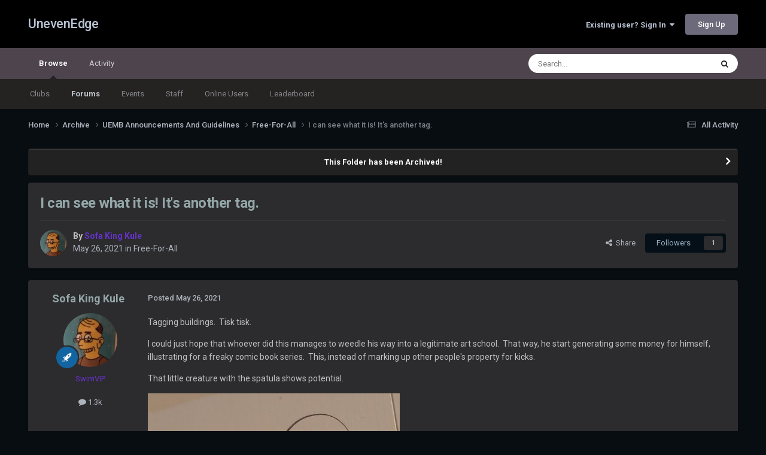

--- FILE ---
content_type: text/html;charset=UTF-8
request_url: https://unevenedge.com/topic/55796-i-can-see-what-it-is-its-another-tag/
body_size: 20939
content:
<!DOCTYPE html>
<html lang="en-US" dir="ltr">
	<head>
		<meta charset="utf-8">
        
		<title>I can see what it is!  It&#039;s another tag. - Free-For-All - UnevenEdge</title>
		
			<!-- Global site tag (gtag.js) - Google Analytics -->
<script async src="https://www.googletagmanager.com/gtag/js?id=UA-127173398-1"></script>
<script>
  window.dataLayer = window.dataLayer || [];
  function gtag(){dataLayer.push(arguments);}
  gtag('js', new Date());

  gtag('config', 'UA-127173398-1');
</script>
		
		
		
		

	<meta name="viewport" content="width=device-width, initial-scale=1">



	<meta name="twitter:card" content="summary_large_image" />


	
		<meta name="twitter:site" content="@unevenedge" />
	



	
		
			
				<meta property="og:title" content="I can see what it is!  It&#039;s another tag.">
			
		
	

	
		
			
				<meta property="og:type" content="website">
			
		
	

	
		
			
				<meta property="og:url" content="https://unevenedge.com/topic/55796-i-can-see-what-it-is-its-another-tag/">
			
		
	

	
		
			
				<meta name="description" content="Tagging buildings. Tisk tisk. I could just hope that whoever did this manages to weedle his way into a legitimate art school. That way, he start generating some money for himself, illustrating for a freaky comic book series. This, instead of marking up other people&#039;s property for kicks. That litt...">
			
		
	

	
		
			
				<meta property="og:description" content="Tagging buildings. Tisk tisk. I could just hope that whoever did this manages to weedle his way into a legitimate art school. That way, he start generating some money for himself, illustrating for a freaky comic book series. This, instead of marking up other people&#039;s property for kicks. That litt...">
			
		
	

	
		
			
				<meta property="og:updated_time" content="2021-05-28T02:00:35Z">
			
		
	

	
		
			
				<meta property="og:image" content="https://unevenedge.com/uploads/monthly_2021_05/IMG_20210526_184008134.jpg.0bc3d19a51d8dc54f277b453dc181ae5.jpg">
			
		
	

	
		
			
				<meta property="og:site_name" content="UnevenEdge">
			
		
	

	
		
			
				<meta property="og:locale" content="en_US">
			
		
	


	
		<link rel="canonical" href="https://unevenedge.com/topic/55796-i-can-see-what-it-is-its-another-tag/" />
	





<link rel="manifest" href="https://unevenedge.com/manifest.webmanifest/">
<meta name="msapplication-config" content="https://unevenedge.com/browserconfig.xml/">
<meta name="msapplication-starturl" content="/">
<meta name="application-name" content="UnevenEdge">
<meta name="apple-mobile-web-app-title" content="UnevenEdge">

	<meta name="theme-color" content="#000000">










<link rel="preload" href="//unevenedge.com/applications/core/interface/font/fontawesome-webfont.woff2?v=4.7.0" as="font" crossorigin="anonymous">
		


	<link rel="preconnect" href="https://fonts.googleapis.com">
	<link rel="preconnect" href="https://fonts.gstatic.com" crossorigin>
	
		<link href="https://fonts.googleapis.com/css2?family=Roboto:wght@300;400;500;600;700&display=swap" rel="stylesheet">
	



	<link rel='stylesheet' href='https://unevenedge.com/uploads/css_built_15/341e4a57816af3ba440d891ca87450ff_framework.css?v=2b8dba8cca1758994414' media='all'>

	<link rel='stylesheet' href='https://unevenedge.com/uploads/css_built_15/05e81b71abe4f22d6eb8d1a929494829_responsive.css?v=2b8dba8cca1758994414' media='all'>

	<link rel='stylesheet' href='https://unevenedge.com/uploads/css_built_15/90eb5adf50a8c640f633d47fd7eb1778_core.css?v=2b8dba8cca1758994414' media='all'>

	<link rel='stylesheet' href='https://unevenedge.com/uploads/css_built_15/5a0da001ccc2200dc5625c3f3934497d_core_responsive.css?v=2b8dba8cca1758994414' media='all'>

	<link rel='stylesheet' href='https://unevenedge.com/uploads/css_built_15/62e269ced0fdab7e30e026f1d30ae516_forums.css?v=2b8dba8cca1758994414' media='all'>

	<link rel='stylesheet' href='https://unevenedge.com/uploads/css_built_15/76e62c573090645fb99a15a363d8620e_forums_responsive.css?v=2b8dba8cca1758994414' media='all'>

	<link rel='stylesheet' href='https://unevenedge.com/uploads/css_built_15/ebdea0c6a7dab6d37900b9190d3ac77b_topics.css?v=2b8dba8cca1758994414' media='all'>





<link rel='stylesheet' href='https://unevenedge.com/uploads/css_built_15/258adbb6e4f3e83cd3b355f84e3fa002_custom.css?v=2b8dba8cca1758994414' media='all'>




		
		

	
	<link rel='shortcut icon' href='https://unevenedge.com/uploads/monthly_2019_01/5c3eafdcbf612_UEMBlogo.ico.025dececda010466f36969c815776276.ico' type="image/x-icon">

	</head>
	<body class="ipsApp ipsApp_front ipsJS_none ipsClearfix" data-controller="core.front.core.app"  data-message=""  data-pageapp="forums" data-pagelocation="front" data-pagemodule="forums" data-pagecontroller="topic" data-pageid="55796"   >
		
        

        

		<a href="#ipsLayout_mainArea" class="ipsHide" title="Go to main content on this page" accesskey="m">Jump to content</a>
		





		<div id="ipsLayout_header" class="ipsClearfix">
			<header>
				<div class="ipsLayout_container">
					

<a href='https://unevenedge.com/' id='elSiteTitle' accesskey='1'>UnevenEdge</a>

					
						

	<ul id='elUserNav' class='ipsList_inline cSignedOut ipsResponsive_showDesktop'>
		
        
		
        
        
            
            <li id='elSignInLink'>
                <a href='https://unevenedge.com/login/' data-ipsMenu-closeOnClick="false" data-ipsMenu id='elUserSignIn'>
                    Existing user? Sign In &nbsp;<i class='fa fa-caret-down'></i>
                </a>
                
<div id='elUserSignIn_menu' class='ipsMenu ipsMenu_auto ipsHide'>
	<form accept-charset='utf-8' method='post' action='https://unevenedge.com/login/'>
		<input type="hidden" name="csrfKey" value="3227236e6e47e44d7f5c718b9c8f1596">
		<input type="hidden" name="ref" value="aHR0cHM6Ly91bmV2ZW5lZGdlLmNvbS90b3BpYy81NTc5Ni1pLWNhbi1zZWUtd2hhdC1pdC1pcy1pdHMtYW5vdGhlci10YWcv">
		<div data-role="loginForm">
			
			
			
				
<div class="ipsPad ipsForm ipsForm_vertical">
	<h4 class="ipsType_sectionHead">Sign In</h4>
	<br><br>
	<ul class='ipsList_reset'>
		<li class="ipsFieldRow ipsFieldRow_noLabel ipsFieldRow_fullWidth">
			
			
				<input type="text" placeholder="Display Name or Email Address" name="auth" autocomplete="email">
			
		</li>
		<li class="ipsFieldRow ipsFieldRow_noLabel ipsFieldRow_fullWidth">
			<input type="password" placeholder="Password" name="password" autocomplete="current-password">
		</li>
		<li class="ipsFieldRow ipsFieldRow_checkbox ipsClearfix">
			<span class="ipsCustomInput">
				<input type="checkbox" name="remember_me" id="remember_me_checkbox" value="1" checked aria-checked="true">
				<span></span>
			</span>
			<div class="ipsFieldRow_content">
				<label class="ipsFieldRow_label" for="remember_me_checkbox">Remember me</label>
				<span class="ipsFieldRow_desc">Not recommended on shared computers</span>
			</div>
		</li>
		<li class="ipsFieldRow ipsFieldRow_fullWidth">
			<button type="submit" name="_processLogin" value="usernamepassword" class="ipsButton ipsButton_primary ipsButton_small" id="elSignIn_submit">Sign In</button>
			
				<p class="ipsType_right ipsType_small">
					
						<a href='https://unevenedge.com/lostpassword/' data-ipsDialog data-ipsDialog-title='Forgot your password?'>
					
					Forgot your password?</a>
				</p>
			
		</li>
	</ul>
</div>
			
		</div>
	</form>
</div>
            </li>
            
        
		
			<li>
				
					<a href='https://unevenedge.com/register/' data-ipsDialog data-ipsDialog-size='narrow' data-ipsDialog-title='Sign Up' id='elRegisterButton' class='ipsButton ipsButton_normal ipsButton_primary'>Sign Up</a>
				
			</li>
		
	</ul>

						
<ul class='ipsMobileHamburger ipsList_reset ipsResponsive_hideDesktop'>
	<li data-ipsDrawer data-ipsDrawer-drawerElem='#elMobileDrawer'>
		<a href='#'>
			
			
				
			
			
			
			<i class='fa fa-navicon'></i>
		</a>
	</li>
</ul>
					
				</div>
			</header>
			

	<nav data-controller='core.front.core.navBar' class=' ipsResponsive_showDesktop'>
		<div class='ipsNavBar_primary ipsLayout_container '>
			<ul data-role="primaryNavBar" class='ipsClearfix'>
				


	
		
		
			
		
		<li class='ipsNavBar_active' data-active id='elNavSecondary_1' data-role="navBarItem" data-navApp="core" data-navExt="CustomItem">
			
			
				<a href="https://unevenedge.com"  data-navItem-id="1" data-navDefault>
					Browse<span class='ipsNavBar_active__identifier'></span>
				</a>
			
			
				<ul class='ipsNavBar_secondary ' data-role='secondaryNavBar'>
					


	
		
		
		<li  id='elNavSecondary_3' data-role="navBarItem" data-navApp="core" data-navExt="Clubs">
			
			
				<a href="https://unevenedge.com/clubs/"  data-navItem-id="3" >
					Clubs<span class='ipsNavBar_active__identifier'></span>
				</a>
			
			
		</li>
	
	

	
		
		
			
		
		<li class='ipsNavBar_active' data-active id='elNavSecondary_10' data-role="navBarItem" data-navApp="forums" data-navExt="Forums">
			
			
				<a href="https://unevenedge.com"  data-navItem-id="10" data-navDefault>
					Forums<span class='ipsNavBar_active__identifier'></span>
				</a>
			
			
		</li>
	
	

	
		
		
		<li  id='elNavSecondary_11' data-role="navBarItem" data-navApp="calendar" data-navExt="Calendar">
			
			
				<a href="https://unevenedge.com/events/"  data-navItem-id="11" >
					Events<span class='ipsNavBar_active__identifier'></span>
				</a>
			
			
		</li>
	
	

	
	

	
		
		
		<li  id='elNavSecondary_13' data-role="navBarItem" data-navApp="core" data-navExt="StaffDirectory">
			
			
				<a href="https://unevenedge.com/staff/"  data-navItem-id="13" >
					Staff<span class='ipsNavBar_active__identifier'></span>
				</a>
			
			
		</li>
	
	

	
		
		
		<li  id='elNavSecondary_14' data-role="navBarItem" data-navApp="core" data-navExt="OnlineUsers">
			
			
				<a href="https://unevenedge.com/online/"  data-navItem-id="14" >
					Online Users<span class='ipsNavBar_active__identifier'></span>
				</a>
			
			
		</li>
	
	

	
		
		
		<li  id='elNavSecondary_15' data-role="navBarItem" data-navApp="core" data-navExt="Leaderboard">
			
			
				<a href="https://unevenedge.com/leaderboard/"  data-navItem-id="15" >
					Leaderboard<span class='ipsNavBar_active__identifier'></span>
				</a>
			
			
		</li>
	
	

					<li class='ipsHide' id='elNavigationMore_1' data-role='navMore'>
						<a href='#' data-ipsMenu data-ipsMenu-appendTo='#elNavigationMore_1' id='elNavigationMore_1_dropdown'>More <i class='fa fa-caret-down'></i></a>
						<ul class='ipsHide ipsMenu ipsMenu_auto' id='elNavigationMore_1_dropdown_menu' data-role='moreDropdown'></ul>
					</li>
				</ul>
			
		</li>
	
	

	
		
		
		<li  id='elNavSecondary_2' data-role="navBarItem" data-navApp="core" data-navExt="CustomItem">
			
			
				<a href="https://unevenedge.com/discover/"  data-navItem-id="2" >
					Activity<span class='ipsNavBar_active__identifier'></span>
				</a>
			
			
				<ul class='ipsNavBar_secondary ipsHide' data-role='secondaryNavBar'>
					


	
		
		
		<li  id='elNavSecondary_4' data-role="navBarItem" data-navApp="core" data-navExt="AllActivity">
			
			
				<a href="https://unevenedge.com/discover/"  data-navItem-id="4" >
					All Activity<span class='ipsNavBar_active__identifier'></span>
				</a>
			
			
		</li>
	
	

	
	

	
	

	
	

	
		
		
		<li  id='elNavSecondary_8' data-role="navBarItem" data-navApp="core" data-navExt="Search">
			
			
				<a href="https://unevenedge.com/search/"  data-navItem-id="8" >
					Search<span class='ipsNavBar_active__identifier'></span>
				</a>
			
			
		</li>
	
	

	
	

					<li class='ipsHide' id='elNavigationMore_2' data-role='navMore'>
						<a href='#' data-ipsMenu data-ipsMenu-appendTo='#elNavigationMore_2' id='elNavigationMore_2_dropdown'>More <i class='fa fa-caret-down'></i></a>
						<ul class='ipsHide ipsMenu ipsMenu_auto' id='elNavigationMore_2_dropdown_menu' data-role='moreDropdown'></ul>
					</li>
				</ul>
			
		</li>
	
	

				<li class='ipsHide' id='elNavigationMore' data-role='navMore'>
					<a href='#' data-ipsMenu data-ipsMenu-appendTo='#elNavigationMore' id='elNavigationMore_dropdown'>More</a>
					<ul class='ipsNavBar_secondary ipsHide' data-role='secondaryNavBar'>
						<li class='ipsHide' id='elNavigationMore_more' data-role='navMore'>
							<a href='#' data-ipsMenu data-ipsMenu-appendTo='#elNavigationMore_more' id='elNavigationMore_more_dropdown'>More <i class='fa fa-caret-down'></i></a>
							<ul class='ipsHide ipsMenu ipsMenu_auto' id='elNavigationMore_more_dropdown_menu' data-role='moreDropdown'></ul>
						</li>
					</ul>
				</li>
			</ul>
			

	<div id="elSearchWrapper">
		<div id='elSearch' data-controller="core.front.core.quickSearch">
			<form accept-charset='utf-8' action='//unevenedge.com/search/?do=quicksearch' method='post'>
                <input type='search' id='elSearchField' placeholder='Search...' name='q' autocomplete='off' aria-label='Search'>
                <details class='cSearchFilter'>
                    <summary class='cSearchFilter__text'></summary>
                    <ul class='cSearchFilter__menu'>
                        
                        <li><label><input type="radio" name="type" value="all" ><span class='cSearchFilter__menuText'>Everywhere</span></label></li>
                        
                            
                                <li><label><input type="radio" name="type" value='contextual_{&quot;type&quot;:&quot;forums_topic&quot;,&quot;nodes&quot;:12}' checked><span class='cSearchFilter__menuText'>This Forum</span></label></li>
                            
                                <li><label><input type="radio" name="type" value='contextual_{&quot;type&quot;:&quot;forums_topic&quot;,&quot;item&quot;:55796}' checked><span class='cSearchFilter__menuText'>This Topic</span></label></li>
                            
                        
                        
                            <li><label><input type="radio" name="type" value="core_statuses_status"><span class='cSearchFilter__menuText'>Status Updates</span></label></li>
                        
                            <li><label><input type="radio" name="type" value="forums_topic"><span class='cSearchFilter__menuText'>Topics</span></label></li>
                        
                            <li><label><input type="radio" name="type" value="calendar_event"><span class='cSearchFilter__menuText'>Events</span></label></li>
                        
                            <li><label><input type="radio" name="type" value="core_members"><span class='cSearchFilter__menuText'>Members</span></label></li>
                        
                    </ul>
                </details>
				<button class='cSearchSubmit' type="submit" aria-label='Search'><i class="fa fa-search"></i></button>
			</form>
		</div>
	</div>

		</div>
	</nav>

			
<ul id='elMobileNav' class='ipsResponsive_hideDesktop' data-controller='core.front.core.mobileNav'>
	
		
			
			
				
				
			
				
				
			
				
					<li id='elMobileBreadcrumb'>
						<a href='https://unevenedge.com/forum/12-free-for-all/'>
							<span>Free-For-All</span>
						</a>
					</li>
				
				
			
				
				
			
		
	
	
	
	<li >
		<a data-action="defaultStream" href='https://unevenedge.com/discover/'><i class="fa fa-newspaper-o" aria-hidden="true"></i></a>
	</li>

	

	
		<li class='ipsJS_show'>
			<a href='https://unevenedge.com/search/'><i class='fa fa-search'></i></a>
		</li>
	
</ul>
		</div>
		<main id="ipsLayout_body" class="ipsLayout_container">
			<div id="ipsLayout_contentArea">
				<div id="ipsLayout_contentWrapper">
					
<nav class='ipsBreadcrumb ipsBreadcrumb_top ipsFaded_withHover'>
	

	<ul class='ipsList_inline ipsPos_right'>
		
		<li >
			<a data-action="defaultStream" class='ipsType_light '  href='https://unevenedge.com/discover/'><i class="fa fa-newspaper-o" aria-hidden="true"></i> <span>All Activity</span></a>
		</li>
		
	</ul>

	<ul data-role="breadcrumbList">
		<li>
			<a title="Home" href='https://unevenedge.com/'>
				<span>Home <i class='fa fa-angle-right'></i></span>
			</a>
		</li>
		
		
			<li>
				
					<a href='https://unevenedge.com/forum/3-archive/'>
						<span>Archive <i class='fa fa-angle-right' aria-hidden="true"></i></span>
					</a>
				
			</li>
		
			<li>
				
					<a href='https://unevenedge.com/forum/10-uemb-announcements-and-guidelines/'>
						<span>UEMB Announcements And Guidelines <i class='fa fa-angle-right' aria-hidden="true"></i></span>
					</a>
				
			</li>
		
			<li>
				
					<a href='https://unevenedge.com/forum/12-free-for-all/'>
						<span>Free-For-All <i class='fa fa-angle-right' aria-hidden="true"></i></span>
					</a>
				
			</li>
		
			<li>
				
					I can see what it is!  It&#039;s another tag.
				
			</li>
		
	</ul>
</nav>
					
					<div id="ipsLayout_mainArea">
						
						
						
						

	


	<div class='cAnnouncementsContent'>
		
		<div class='cAnnouncementContentTop ipsAnnouncement ipsMessage_none ipsType_center'>
            
			<a href='https://unevenedge.com/announcement/37-this-folder-has-been-archived/' data-ipsDialog data-ipsDialog-title="This Folder has been Archived!">This Folder has been Archived!</a>
            
		</div>
		
	</div>



						



<div class='ipsPageHeader ipsResponsive_pull ipsBox ipsPadding sm:ipsPadding:half ipsMargin_bottom'>
		
	
	<div class='ipsFlex ipsFlex-ai:center ipsFlex-fw:wrap ipsGap:4'>
		<div class='ipsFlex-flex:11'>
			<h1 class='ipsType_pageTitle ipsContained_container'>
				

				
				
					<span class='ipsType_break ipsContained'>
						<span>I can see what it is!  It&#039;s another tag.</span>
					</span>
				
			</h1>
			
			
		</div>
		
	</div>
	<hr class='ipsHr'>
	<div class='ipsPageHeader__meta ipsFlex ipsFlex-jc:between ipsFlex-ai:center ipsFlex-fw:wrap ipsGap:3'>
		<div class='ipsFlex-flex:11'>
			<div class='ipsPhotoPanel ipsPhotoPanel_mini ipsPhotoPanel_notPhone ipsClearfix'>
				


	<a href="https://unevenedge.com/profile/276-sofa-king-kule/" rel="nofollow" data-ipsHover data-ipsHover-width="370" data-ipsHover-target="https://unevenedge.com/profile/276-sofa-king-kule/?do=hovercard" class="ipsUserPhoto ipsUserPhoto_mini" title="Go to Sofa King Kule's profile">
		<img src='https://unevenedge.com/uploads/monthly_2021_08/1334323499_IMG_20210827_1646045312.thumb.jpg.f99e043093196c2ce172331eb88ca0d1.jpg' alt='Sofa King Kule' loading="lazy">
	</a>

				<div>
					<p class='ipsType_reset ipsType_blendLinks'>
						<span class='ipsType_normal'>
						
							<strong>By 


<a href='https://unevenedge.com/profile/276-sofa-king-kule/' rel="nofollow" data-ipsHover data-ipsHover-width='370' data-ipsHover-target='https://unevenedge.com/profile/276-sofa-king-kule/?do=hovercard&amp;referrer=https%253A%252F%252Funevenedge.com%252Ftopic%252F55796-i-can-see-what-it-is-its-another-tag%252F' title="Go to Sofa King Kule's profile" class="ipsType_break"><span style='color:#6633cc'>Sofa King Kule</span></a></strong><br />
							<span class='ipsType_light'><time datetime='2021-05-26T23:27:44Z' title='05/26/21 11:27  PM' data-short='4 yr'>May 26, 2021</time> in <a href="https://unevenedge.com/forum/12-free-for-all/">Free-For-All</a></span>
						
						</span>
					</p>
				</div>
			</div>
		</div>
		
			<div class='ipsFlex-flex:01 ipsResponsive_hidePhone'>
				<div class='ipsShareLinks'>
					
						


    <a href='#elShareItem_1921188312_menu' id='elShareItem_1921188312' data-ipsMenu class='ipsShareButton ipsButton ipsButton_verySmall ipsButton_link ipsButton_link--light'>
        <span><i class='fa fa-share-alt'></i></span> &nbsp;Share
    </a>

    <div class='ipsPadding ipsMenu ipsMenu_normal ipsHide' id='elShareItem_1921188312_menu' data-controller="core.front.core.sharelink">
        
        
        <span data-ipsCopy data-ipsCopy-flashmessage>
            <a href="https://unevenedge.com/topic/55796-i-can-see-what-it-is-its-another-tag/" class="ipsButton ipsButton_light ipsButton_small ipsButton_fullWidth" data-role="copyButton" data-clipboard-text="https://unevenedge.com/topic/55796-i-can-see-what-it-is-its-another-tag/" data-ipstooltip title='Copy Link to Clipboard'><i class="fa fa-clone"></i> https://unevenedge.com/topic/55796-i-can-see-what-it-is-its-another-tag/</a>
        </span>
        <ul class='ipsShareLinks ipsMargin_top:half'>
            
                <li>
<a href="https://x.com/share?url=https%3A%2F%2Funevenedge.com%2Ftopic%2F55796-i-can-see-what-it-is-its-another-tag%2F" class="cShareLink cShareLink_x" target="_blank" data-role="shareLink" title='Share on X' data-ipsTooltip rel='nofollow noopener'>
    <i class="fa fa-x"></i>
</a></li>
            
                <li>
<a href="https://www.facebook.com/sharer/sharer.php?u=https%3A%2F%2Funevenedge.com%2Ftopic%2F55796-i-can-see-what-it-is-its-another-tag%2F" class="cShareLink cShareLink_facebook" target="_blank" data-role="shareLink" title='Share on Facebook' data-ipsTooltip rel='noopener nofollow'>
	<i class="fa fa-facebook"></i>
</a></li>
            
                <li>
<a href="https://www.reddit.com/submit?url=https%3A%2F%2Funevenedge.com%2Ftopic%2F55796-i-can-see-what-it-is-its-another-tag%2F&amp;title=I+can+see+what+it+is%21++It%27s+another+tag." rel="nofollow noopener" class="cShareLink cShareLink_reddit" target="_blank" title='Share on Reddit' data-ipsTooltip>
	<i class="fa fa-reddit"></i>
</a></li>
            
                <li>
<a href="https://www.linkedin.com/shareArticle?mini=true&amp;url=https%3A%2F%2Funevenedge.com%2Ftopic%2F55796-i-can-see-what-it-is-its-another-tag%2F&amp;title=I+can+see+what+it+is%21++It%27s+another+tag." rel="nofollow noopener" class="cShareLink cShareLink_linkedin" target="_blank" data-role="shareLink" title='Share on LinkedIn' data-ipsTooltip>
	<i class="fa fa-linkedin"></i>
</a></li>
            
                <li>
<a href="https://pinterest.com/pin/create/button/?url=https://unevenedge.com/topic/55796-i-can-see-what-it-is-its-another-tag/&amp;media=" class="cShareLink cShareLink_pinterest" rel="nofollow noopener" target="_blank" data-role="shareLink" title='Share on Pinterest' data-ipsTooltip>
	<i class="fa fa-pinterest"></i>
</a></li>
            
        </ul>
        
            <hr class='ipsHr'>
            <button class='ipsHide ipsButton ipsButton_verySmall ipsButton_light ipsButton_fullWidth ipsMargin_top:half' data-controller='core.front.core.webshare' data-role='webShare' data-webShareTitle='I can see what it is!  It&#039;s another tag.' data-webShareText='I can see what it is!  It&#039;s another tag.' data-webShareUrl='https://unevenedge.com/topic/55796-i-can-see-what-it-is-its-another-tag/'>More sharing options...</button>
        
    </div>

					
					
                    

					



					

<div data-followApp='forums' data-followArea='topic' data-followID='55796' data-controller='core.front.core.followButton'>
	

	<a href='https://unevenedge.com/login/' rel="nofollow" class="ipsFollow ipsPos_middle ipsButton ipsButton_light ipsButton_verySmall " data-role="followButton" data-ipsTooltip title='Sign in to follow this'>
		<span>Followers</span>
		<span class='ipsCommentCount'>1</span>
	</a>

</div>
				</div>
			</div>
					
	</div>
	
	
</div>








<div class='ipsClearfix'>
	<ul class="ipsToolList ipsToolList_horizontal ipsClearfix ipsSpacer_both ipsResponsive_hidePhone">
		
		
		
	</ul>
</div>

<div id='comments' data-controller='core.front.core.commentFeed,forums.front.topic.view, core.front.core.ignoredComments' data-autoPoll data-baseURL='https://unevenedge.com/topic/55796-i-can-see-what-it-is-its-another-tag/' data-lastPage data-feedID='topic-55796' class='cTopic ipsClear ipsSpacer_top'>
	
			
	

	

<div data-controller='core.front.core.recommendedComments' data-url='https://unevenedge.com/topic/55796-i-can-see-what-it-is-its-another-tag/?recommended=comments' class='ipsRecommendedComments ipsHide'>
	<div data-role="recommendedComments">
		<h2 class='ipsType_sectionHead ipsType_large ipsType_bold ipsMargin_bottom'>Recommended Posts</h2>
		
	</div>
</div>
	
	<div id="elPostFeed" data-role='commentFeed' data-controller='core.front.core.moderation' >
		<form action="https://unevenedge.com/topic/55796-i-can-see-what-it-is-its-another-tag/?csrfKey=3227236e6e47e44d7f5c718b9c8f1596&amp;do=multimodComment" method="post" data-ipsPageAction data-role='moderationTools'>
			
			
				

					

					
					



<a id='findComment-1163175'></a>
<a id='comment-1163175'></a>
<article  id='elComment_1163175' class='cPost ipsBox ipsResponsive_pull  ipsComment  ipsComment_parent ipsClearfix ipsClear ipsColumns ipsColumns_noSpacing ipsColumns_collapsePhone    '>
	

	

	<div class='cAuthorPane_mobile ipsResponsive_showPhone'>
		<div class='cAuthorPane_photo'>
			<div class='cAuthorPane_photoWrap'>
				


	<a href="https://unevenedge.com/profile/276-sofa-king-kule/" rel="nofollow" data-ipsHover data-ipsHover-width="370" data-ipsHover-target="https://unevenedge.com/profile/276-sofa-king-kule/?do=hovercard" class="ipsUserPhoto ipsUserPhoto_large" title="Go to Sofa King Kule's profile">
		<img src='https://unevenedge.com/uploads/monthly_2021_08/1334323499_IMG_20210827_1646045312.thumb.jpg.f99e043093196c2ce172331eb88ca0d1.jpg' alt='Sofa King Kule' loading="lazy">
	</a>

				
				
					<a href="https://unevenedge.com/profile/276-sofa-king-kule/badges/" rel="nofollow">
						
<img src='https://unevenedge.com/uploads/set_resources_15/84c1e40ea0e759e3f1505eb1788ddf3c_default_rank.png' loading="lazy" alt="Elder" class="cAuthorPane_badge cAuthorPane_badge--rank ipsOutline ipsOutline:2px" data-ipsTooltip title="Rank: Elder (10/22)">
					</a>
				
			</div>
		</div>
		<div class='cAuthorPane_content'>
			<h3 class='ipsType_sectionHead cAuthorPane_author ipsType_break ipsType_blendLinks ipsFlex ipsFlex-ai:center'>
				


<a href='https://unevenedge.com/profile/276-sofa-king-kule/' rel="nofollow" data-ipsHover data-ipsHover-width='370' data-ipsHover-target='https://unevenedge.com/profile/276-sofa-king-kule/?do=hovercard&amp;referrer=https%253A%252F%252Funevenedge.com%252Ftopic%252F55796-i-can-see-what-it-is-its-another-tag%252F' title="Go to Sofa King Kule's profile" class="ipsType_break"><span style='color:#6633cc'>Sofa King Kule</span></a>
			</h3>
			<div class='ipsType_light ipsType_reset'>
			    <a href='https://unevenedge.com/topic/55796-i-can-see-what-it-is-its-another-tag/#findComment-1163175' rel="nofollow" class='ipsType_blendLinks'>Posted <time datetime='2021-05-26T23:27:44Z' title='05/26/21 11:27  PM' data-short='4 yr'>May 26, 2021</time></a>
				
			</div>
		</div>
	</div>
	<aside class='ipsComment_author cAuthorPane ipsColumn ipsColumn_medium ipsResponsive_hidePhone'>
		<h3 class='ipsType_sectionHead cAuthorPane_author ipsType_blendLinks ipsType_break'><strong>


<a href='https://unevenedge.com/profile/276-sofa-king-kule/' rel="nofollow" data-ipsHover data-ipsHover-width='370' data-ipsHover-target='https://unevenedge.com/profile/276-sofa-king-kule/?do=hovercard&amp;referrer=https%253A%252F%252Funevenedge.com%252Ftopic%252F55796-i-can-see-what-it-is-its-another-tag%252F' title="Go to Sofa King Kule's profile" class="ipsType_break">Sofa King Kule</a></strong>
			
		</h3>
		<ul class='cAuthorPane_info ipsList_reset'>
			<li data-role='photo' class='cAuthorPane_photo'>
				<div class='cAuthorPane_photoWrap'>
					


	<a href="https://unevenedge.com/profile/276-sofa-king-kule/" rel="nofollow" data-ipsHover data-ipsHover-width="370" data-ipsHover-target="https://unevenedge.com/profile/276-sofa-king-kule/?do=hovercard" class="ipsUserPhoto ipsUserPhoto_large" title="Go to Sofa King Kule's profile">
		<img src='https://unevenedge.com/uploads/monthly_2021_08/1334323499_IMG_20210827_1646045312.thumb.jpg.f99e043093196c2ce172331eb88ca0d1.jpg' alt='Sofa King Kule' loading="lazy">
	</a>

					
					
						
<img src='https://unevenedge.com/uploads/set_resources_15/84c1e40ea0e759e3f1505eb1788ddf3c_default_rank.png' loading="lazy" alt="Elder" class="cAuthorPane_badge cAuthorPane_badge--rank ipsOutline ipsOutline:2px" data-ipsTooltip title="Rank: Elder (10/22)">
					
				</div>
			</li>
			
				<li data-role='group'><span style='color:#6633cc'>SwimVIP</span></li>
				
			
			
				<li data-role='stats' class='ipsMargin_top'>
					<ul class="ipsList_reset ipsType_light ipsFlex ipsFlex-ai:center ipsFlex-jc:center ipsGap_row:2 cAuthorPane_stats">
						<li>
							
								<a href="https://unevenedge.com/profile/276-sofa-king-kule/content/" rel="nofollow" title="1263 posts" data-ipsTooltip class="ipsType_blendLinks">
							
								<i class="fa fa-comment"></i> 1.3k
							
								</a>
							
						</li>
						
					</ul>
				</li>
			
			
				

			
		</ul>
	</aside>
	<div class='ipsColumn ipsColumn_fluid ipsMargin:none'>
		

<div id='comment-1163175_wrap' data-controller='core.front.core.comment' data-commentApp='forums' data-commentType='forums' data-commentID="1163175" data-quoteData='{&quot;userid&quot;:276,&quot;username&quot;:&quot;Sofa King Kule&quot;,&quot;timestamp&quot;:1622071664,&quot;contentapp&quot;:&quot;forums&quot;,&quot;contenttype&quot;:&quot;forums&quot;,&quot;contentid&quot;:55796,&quot;contentclass&quot;:&quot;forums_Topic&quot;,&quot;contentcommentid&quot;:1163175}' class='ipsComment_content ipsType_medium'>

	<div class='ipsComment_meta ipsType_light ipsFlex ipsFlex-ai:center ipsFlex-jc:between ipsFlex-fd:row-reverse'>
		<div class='ipsType_light ipsType_reset ipsType_blendLinks ipsComment_toolWrap'>
			<div class='ipsResponsive_hidePhone ipsComment_badges'>
				<ul class='ipsList_reset ipsFlex ipsFlex-jc:end ipsFlex-fw:wrap ipsGap:2 ipsGap_row:1'>
					
					
					
					
					
				</ul>
			</div>
			<ul class='ipsList_reset ipsComment_tools'>
				<li>
					<a href='#elControls_1163175_menu' class='ipsComment_ellipsis' id='elControls_1163175' title='More options...' data-ipsMenu data-ipsMenu-appendTo='#comment-1163175_wrap'><i class='fa fa-ellipsis-h'></i></a>
					<ul id='elControls_1163175_menu' class='ipsMenu ipsMenu_narrow ipsHide'>
						
						
                        
						
						
						
							
								
							
							
							
							
							
							
						
					</ul>
				</li>
				
			</ul>
		</div>

		<div class='ipsType_reset ipsResponsive_hidePhone'>
		   
		   Posted <time datetime='2021-05-26T23:27:44Z' title='05/26/21 11:27  PM' data-short='4 yr'>May 26, 2021</time>
		   
			
			<span class='ipsResponsive_hidePhone'>
				
				
			</span>
		</div>
	</div>

	

    

	<div class='cPost_contentWrap'>
		
		<div data-role='commentContent' class='ipsType_normal ipsType_richText ipsPadding_bottom ipsContained' data-controller='core.front.core.lightboxedImages'>
			<p>
	Tagging buildings.  Tisk tisk.
</p>

<p>
	I could just hope that whoever did this manages to weedle his way into a legitimate art school.  That way, he start generating some money for himself, illustrating for a freaky comic book series.  This, instead of marking up other people's property for kicks.
</p>

<p>
	That little creature with the spatula shows potential.
</p>
<p><a href="https://unevenedge.com/uploads/monthly_2021_05/IMG_20210526_184008134.jpg.0bc3d19a51d8dc54f277b453dc181ae5.jpg" class="ipsAttachLink ipsAttachLink_image"><img data-fileid="41501" src="https://unevenedge.com/uploads/monthly_2021_05/IMG_20210526_184008134.thumb.jpg.dcc57099dbb4aaa93912642b062a6907.jpg" data-ratio="178.15" width="421" class="ipsImage ipsImage_thumbnailed" alt="IMG_20210526_184008134.jpg"></a></p>

			
		</div>

		
			<div class='ipsItemControls'>
				
					
						

	<div data-controller='core.front.core.reaction' class='ipsItemControls_right ipsClearfix '>	
		<div class='ipsReact ipsPos_right'>
			
				
				<div class='ipsReact_blurb ' data-role='reactionBlurb'>
					
						

	
	<ul class='ipsReact_reactions'>
		
		
			
				
				<li class='ipsReact_reactCount'>
					
						<span data-ipsTooltip title="D&#039;oh">
					
							<span>
								<img src='https://unevenedge.com/uploads/reactions/react_nope.png' alt="D&#039;oh" loading="lazy">
							</span>
							<span>
								1
							</span>
					
						</span>
					
				</li>
			
		
	</ul>

					
				</div>
			
			
			
		</div>
	</div>

					
				
				<ul class='ipsComment_controls ipsClearfix ipsItemControls_left' data-role="commentControls">
					
						
						
						
						
												
					
					<li class='ipsHide' data-role='commentLoading'>
						<span class='ipsLoading ipsLoading_tiny ipsLoading_noAnim'></span>
					</li>
				</ul>
			</div>
		

		
			

		
	</div>

	
    
</div>
	</div>
</article>
					
					
					
				

					

					
					



<a id='findComment-1163177'></a>
<a id='comment-1163177'></a>
<article  id='elComment_1163177' class='cPost ipsBox ipsResponsive_pull  ipsComment  ipsComment_parent ipsClearfix ipsClear ipsColumns ipsColumns_noSpacing ipsColumns_collapsePhone    '>
	

	

	<div class='cAuthorPane_mobile ipsResponsive_showPhone'>
		<div class='cAuthorPane_photo'>
			<div class='cAuthorPane_photoWrap'>
				


	<a href="https://unevenedge.com/profile/176-sawdamizer/" rel="nofollow" data-ipsHover data-ipsHover-width="370" data-ipsHover-target="https://unevenedge.com/profile/176-sawdamizer/?do=hovercard" class="ipsUserPhoto ipsUserPhoto_large" title="Go to Sawdamizer's profile">
		<img src='https://unevenedge.com/uploads/monthly_2022_05/43036586-6B7C-4651-8783-9A6A25FE9462.thumb.jpeg.285f225cae95672568ea59dd75a830b4.jpeg' alt='Sawdamizer' loading="lazy">
	</a>

				
				
					<a href="https://unevenedge.com/profile/176-sawdamizer/badges/" rel="nofollow">
						
<img src='https://unevenedge.com/uploads/set_resources_15/84c1e40ea0e759e3f1505eb1788ddf3c_default_rank.png' loading="lazy" alt="Monster Mutant" class="cAuthorPane_badge cAuthorPane_badge--rank ipsOutline ipsOutline:2px" data-ipsTooltip title="Rank: Monster Mutant (22/22)">
					</a>
				
			</div>
		</div>
		<div class='cAuthorPane_content'>
			<h3 class='ipsType_sectionHead cAuthorPane_author ipsType_break ipsType_blendLinks ipsFlex ipsFlex-ai:center'>
				


<a href='https://unevenedge.com/profile/176-sawdamizer/' rel="nofollow" data-ipsHover data-ipsHover-width='370' data-ipsHover-target='https://unevenedge.com/profile/176-sawdamizer/?do=hovercard&amp;referrer=https%253A%252F%252Funevenedge.com%252Ftopic%252F55796-i-can-see-what-it-is-its-another-tag%252F' title="Go to Sawdamizer's profile" class="ipsType_break"><span style='color:#fa8072'>Sawdamizer</span></a>
			</h3>
			<div class='ipsType_light ipsType_reset'>
			    <a href='https://unevenedge.com/topic/55796-i-can-see-what-it-is-its-another-tag/#findComment-1163177' rel="nofollow" class='ipsType_blendLinks'>Posted <time datetime='2021-05-26T23:31:22Z' title='05/26/21 11:31  PM' data-short='4 yr'>May 26, 2021</time></a>
				
			</div>
		</div>
	</div>
	<aside class='ipsComment_author cAuthorPane ipsColumn ipsColumn_medium ipsResponsive_hidePhone'>
		<h3 class='ipsType_sectionHead cAuthorPane_author ipsType_blendLinks ipsType_break'><strong>


<a href='https://unevenedge.com/profile/176-sawdamizer/' rel="nofollow" data-ipsHover data-ipsHover-width='370' data-ipsHover-target='https://unevenedge.com/profile/176-sawdamizer/?do=hovercard&amp;referrer=https%253A%252F%252Funevenedge.com%252Ftopic%252F55796-i-can-see-what-it-is-its-another-tag%252F' title="Go to Sawdamizer's profile" class="ipsType_break">Sawdamizer</a></strong>
			
		</h3>
		<ul class='cAuthorPane_info ipsList_reset'>
			<li data-role='photo' class='cAuthorPane_photo'>
				<div class='cAuthorPane_photoWrap'>
					


	<a href="https://unevenedge.com/profile/176-sawdamizer/" rel="nofollow" data-ipsHover data-ipsHover-width="370" data-ipsHover-target="https://unevenedge.com/profile/176-sawdamizer/?do=hovercard" class="ipsUserPhoto ipsUserPhoto_large" title="Go to Sawdamizer's profile">
		<img src='https://unevenedge.com/uploads/monthly_2022_05/43036586-6B7C-4651-8783-9A6A25FE9462.thumb.jpeg.285f225cae95672568ea59dd75a830b4.jpeg' alt='Sawdamizer' loading="lazy">
	</a>

					
					
						
<img src='https://unevenedge.com/uploads/set_resources_15/84c1e40ea0e759e3f1505eb1788ddf3c_default_rank.png' loading="lazy" alt="Monster Mutant" class="cAuthorPane_badge cAuthorPane_badge--rank ipsOutline ipsOutline:2px" data-ipsTooltip title="Rank: Monster Mutant (22/22)">
					
				</div>
			</li>
			
				<li data-role='group'><span style='color:#fa8072'>Sawdamizer</span></li>
				
			
			
				<li data-role='stats' class='ipsMargin_top'>
					<ul class="ipsList_reset ipsType_light ipsFlex ipsFlex-ai:center ipsFlex-jc:center ipsGap_row:2 cAuthorPane_stats">
						<li>
							
								<a href="https://unevenedge.com/profile/176-sawdamizer/content/" rel="nofollow" title="22303 posts" data-ipsTooltip class="ipsType_blendLinks">
							
								<i class="fa fa-comment"></i> 22.3k
							
								</a>
							
						</li>
						
					</ul>
				</li>
			
			
				

			
		</ul>
	</aside>
	<div class='ipsColumn ipsColumn_fluid ipsMargin:none'>
		

<div id='comment-1163177_wrap' data-controller='core.front.core.comment' data-commentApp='forums' data-commentType='forums' data-commentID="1163177" data-quoteData='{&quot;userid&quot;:176,&quot;username&quot;:&quot;Sawdamizer&quot;,&quot;timestamp&quot;:1622071882,&quot;contentapp&quot;:&quot;forums&quot;,&quot;contenttype&quot;:&quot;forums&quot;,&quot;contentid&quot;:55796,&quot;contentclass&quot;:&quot;forums_Topic&quot;,&quot;contentcommentid&quot;:1163177}' class='ipsComment_content ipsType_medium'>

	<div class='ipsComment_meta ipsType_light ipsFlex ipsFlex-ai:center ipsFlex-jc:between ipsFlex-fd:row-reverse'>
		<div class='ipsType_light ipsType_reset ipsType_blendLinks ipsComment_toolWrap'>
			<div class='ipsResponsive_hidePhone ipsComment_badges'>
				<ul class='ipsList_reset ipsFlex ipsFlex-jc:end ipsFlex-fw:wrap ipsGap:2 ipsGap_row:1'>
					
					
					
					
					
				</ul>
			</div>
			<ul class='ipsList_reset ipsComment_tools'>
				<li>
					<a href='#elControls_1163177_menu' class='ipsComment_ellipsis' id='elControls_1163177' title='More options...' data-ipsMenu data-ipsMenu-appendTo='#comment-1163177_wrap'><i class='fa fa-ellipsis-h'></i></a>
					<ul id='elControls_1163177_menu' class='ipsMenu ipsMenu_narrow ipsHide'>
						
						
                        
						
						
						
							
								
							
							
							
							
							
							
						
					</ul>
				</li>
				
			</ul>
		</div>

		<div class='ipsType_reset ipsResponsive_hidePhone'>
		   
		   Posted <time datetime='2021-05-26T23:31:22Z' title='05/26/21 11:31  PM' data-short='4 yr'>May 26, 2021</time>
		   
			
			<span class='ipsResponsive_hidePhone'>
				
				
			</span>
		</div>
	</div>

	

    

	<div class='cPost_contentWrap'>
		
		<div data-role='commentContent' class='ipsType_normal ipsType_richText ipsPadding_bottom ipsContained' data-controller='core.front.core.lightboxedImages'>
			<p>
	Weedle.....
</p>

			
		</div>

		
			<div class='ipsItemControls'>
				
					
						

	<div data-controller='core.front.core.reaction' class='ipsItemControls_right ipsClearfix '>	
		<div class='ipsReact ipsPos_right'>
			
				
				<div class='ipsReact_blurb ' data-role='reactionBlurb'>
					
						

	
	<ul class='ipsReact_reactions'>
		
		
			
				
				<li class='ipsReact_reactCount'>
					
						<span data-ipsTooltip title="Like">
					
							<span>
								<img src='https://unevenedge.com/uploads/reactions/react_like.png' alt="Like" loading="lazy">
							</span>
							<span>
								1
							</span>
					
						</span>
					
				</li>
			
		
	</ul>

					
				</div>
			
			
			
		</div>
	</div>

					
				
				<ul class='ipsComment_controls ipsClearfix ipsItemControls_left' data-role="commentControls">
					
						
						
						
						
												
					
					<li class='ipsHide' data-role='commentLoading'>
						<span class='ipsLoading ipsLoading_tiny ipsLoading_noAnim'></span>
					</li>
				</ul>
			</div>
		

		
	</div>

	
    
</div>
	</div>
</article>
					
					
					
				

					

					
					



<a id='findComment-1163182'></a>
<a id='comment-1163182'></a>
<article  id='elComment_1163182' class='cPost ipsBox ipsResponsive_pull  ipsComment  ipsComment_parent ipsClearfix ipsClear ipsColumns ipsColumns_noSpacing ipsColumns_collapsePhone    '>
	

	

	<div class='cAuthorPane_mobile ipsResponsive_showPhone'>
		<div class='cAuthorPane_photo'>
			<div class='cAuthorPane_photoWrap'>
				


	<a href="https://unevenedge.com/profile/276-sofa-king-kule/" rel="nofollow" data-ipsHover data-ipsHover-width="370" data-ipsHover-target="https://unevenedge.com/profile/276-sofa-king-kule/?do=hovercard" class="ipsUserPhoto ipsUserPhoto_large" title="Go to Sofa King Kule's profile">
		<img src='https://unevenedge.com/uploads/monthly_2021_08/1334323499_IMG_20210827_1646045312.thumb.jpg.f99e043093196c2ce172331eb88ca0d1.jpg' alt='Sofa King Kule' loading="lazy">
	</a>

				
				
					<a href="https://unevenedge.com/profile/276-sofa-king-kule/badges/" rel="nofollow">
						
<img src='https://unevenedge.com/uploads/set_resources_15/84c1e40ea0e759e3f1505eb1788ddf3c_default_rank.png' loading="lazy" alt="Elder" class="cAuthorPane_badge cAuthorPane_badge--rank ipsOutline ipsOutline:2px" data-ipsTooltip title="Rank: Elder (10/22)">
					</a>
				
			</div>
		</div>
		<div class='cAuthorPane_content'>
			<h3 class='ipsType_sectionHead cAuthorPane_author ipsType_break ipsType_blendLinks ipsFlex ipsFlex-ai:center'>
				


<a href='https://unevenedge.com/profile/276-sofa-king-kule/' rel="nofollow" data-ipsHover data-ipsHover-width='370' data-ipsHover-target='https://unevenedge.com/profile/276-sofa-king-kule/?do=hovercard&amp;referrer=https%253A%252F%252Funevenedge.com%252Ftopic%252F55796-i-can-see-what-it-is-its-another-tag%252F' title="Go to Sofa King Kule's profile" class="ipsType_break"><span style='color:#6633cc'>Sofa King Kule</span></a>
			</h3>
			<div class='ipsType_light ipsType_reset'>
			    <a href='https://unevenedge.com/topic/55796-i-can-see-what-it-is-its-another-tag/#findComment-1163182' rel="nofollow" class='ipsType_blendLinks'>Posted <time datetime='2021-05-26T23:35:16Z' title='05/26/21 11:35  PM' data-short='4 yr'>May 26, 2021</time></a>
				
			</div>
		</div>
	</div>
	<aside class='ipsComment_author cAuthorPane ipsColumn ipsColumn_medium ipsResponsive_hidePhone'>
		<h3 class='ipsType_sectionHead cAuthorPane_author ipsType_blendLinks ipsType_break'><strong>


<a href='https://unevenedge.com/profile/276-sofa-king-kule/' rel="nofollow" data-ipsHover data-ipsHover-width='370' data-ipsHover-target='https://unevenedge.com/profile/276-sofa-king-kule/?do=hovercard&amp;referrer=https%253A%252F%252Funevenedge.com%252Ftopic%252F55796-i-can-see-what-it-is-its-another-tag%252F' title="Go to Sofa King Kule's profile" class="ipsType_break">Sofa King Kule</a></strong>
			
		</h3>
		<ul class='cAuthorPane_info ipsList_reset'>
			<li data-role='photo' class='cAuthorPane_photo'>
				<div class='cAuthorPane_photoWrap'>
					


	<a href="https://unevenedge.com/profile/276-sofa-king-kule/" rel="nofollow" data-ipsHover data-ipsHover-width="370" data-ipsHover-target="https://unevenedge.com/profile/276-sofa-king-kule/?do=hovercard" class="ipsUserPhoto ipsUserPhoto_large" title="Go to Sofa King Kule's profile">
		<img src='https://unevenedge.com/uploads/monthly_2021_08/1334323499_IMG_20210827_1646045312.thumb.jpg.f99e043093196c2ce172331eb88ca0d1.jpg' alt='Sofa King Kule' loading="lazy">
	</a>

					
					
						
<img src='https://unevenedge.com/uploads/set_resources_15/84c1e40ea0e759e3f1505eb1788ddf3c_default_rank.png' loading="lazy" alt="Elder" class="cAuthorPane_badge cAuthorPane_badge--rank ipsOutline ipsOutline:2px" data-ipsTooltip title="Rank: Elder (10/22)">
					
				</div>
			</li>
			
				<li data-role='group'><span style='color:#6633cc'>SwimVIP</span></li>
				
			
			
				<li data-role='stats' class='ipsMargin_top'>
					<ul class="ipsList_reset ipsType_light ipsFlex ipsFlex-ai:center ipsFlex-jc:center ipsGap_row:2 cAuthorPane_stats">
						<li>
							
								<a href="https://unevenedge.com/profile/276-sofa-king-kule/content/" rel="nofollow" title="1263 posts" data-ipsTooltip class="ipsType_blendLinks">
							
								<i class="fa fa-comment"></i> 1.3k
							
								</a>
							
						</li>
						
					</ul>
				</li>
			
			
				

			
		</ul>
	</aside>
	<div class='ipsColumn ipsColumn_fluid ipsMargin:none'>
		

<div id='comment-1163182_wrap' data-controller='core.front.core.comment' data-commentApp='forums' data-commentType='forums' data-commentID="1163182" data-quoteData='{&quot;userid&quot;:276,&quot;username&quot;:&quot;Sofa King Kule&quot;,&quot;timestamp&quot;:1622072116,&quot;contentapp&quot;:&quot;forums&quot;,&quot;contenttype&quot;:&quot;forums&quot;,&quot;contentid&quot;:55796,&quot;contentclass&quot;:&quot;forums_Topic&quot;,&quot;contentcommentid&quot;:1163182}' class='ipsComment_content ipsType_medium'>

	<div class='ipsComment_meta ipsType_light ipsFlex ipsFlex-ai:center ipsFlex-jc:between ipsFlex-fd:row-reverse'>
		<div class='ipsType_light ipsType_reset ipsType_blendLinks ipsComment_toolWrap'>
			<div class='ipsResponsive_hidePhone ipsComment_badges'>
				<ul class='ipsList_reset ipsFlex ipsFlex-jc:end ipsFlex-fw:wrap ipsGap:2 ipsGap_row:1'>
					
						<li><strong class="ipsBadge ipsBadge_large ipsComment_authorBadge">Author</strong></li>
					
					
					
					
					
				</ul>
			</div>
			<ul class='ipsList_reset ipsComment_tools'>
				<li>
					<a href='#elControls_1163182_menu' class='ipsComment_ellipsis' id='elControls_1163182' title='More options...' data-ipsMenu data-ipsMenu-appendTo='#comment-1163182_wrap'><i class='fa fa-ellipsis-h'></i></a>
					<ul id='elControls_1163182_menu' class='ipsMenu ipsMenu_narrow ipsHide'>
						
						
                        
						
						
						
							
								
							
							
							
							
							
							
						
					</ul>
				</li>
				
			</ul>
		</div>

		<div class='ipsType_reset ipsResponsive_hidePhone'>
		   
		   Posted <time datetime='2021-05-26T23:35:16Z' title='05/26/21 11:35  PM' data-short='4 yr'>May 26, 2021</time>
		   
			
			<span class='ipsResponsive_hidePhone'>
				
				
			</span>
		</div>
	</div>

	

    

	<div class='cPost_contentWrap'>
		
		<div data-role='commentContent' class='ipsType_normal ipsType_richText ipsPadding_bottom ipsContained' data-controller='core.front.core.lightboxedImages'>
			<blockquote class="ipsQuote" data-ipsquote="" data-ipsquote-contentapp="forums" data-ipsquote-contentclass="forums_Topic" data-ipsquote-contentcommentid="1163177" data-ipsquote-contentid="55796" data-ipsquote-contenttype="forums" data-ipsquote-timestamp="1622071882" data-ipsquote-userid="176" data-ipsquote-username="Sawdamizer">
	<div class="ipsQuote_citation">
		2 minutes ago, Sawdamizer said:
	</div>

	<div class="ipsQuote_contents">
		<p>
			Weedle.....
		</p>
	</div>
</blockquote>

<p>
	Like singing and walking at the same time.
</p>

<p>
	"Weedle eedle oodle..."
</p>

			
		</div>

		
			<div class='ipsItemControls'>
				
					
						

	<div data-controller='core.front.core.reaction' class='ipsItemControls_right ipsClearfix '>	
		<div class='ipsReact ipsPos_right'>
			
				
				<div class='ipsReact_blurb ' data-role='reactionBlurb'>
					
						

	
	<ul class='ipsReact_reactions'>
		
		
			
				
				<li class='ipsReact_reactCount'>
					
						<span data-ipsTooltip title="D&#039;oh">
					
							<span>
								<img src='https://unevenedge.com/uploads/reactions/react_nope.png' alt="D&#039;oh" loading="lazy">
							</span>
							<span>
								1
							</span>
					
						</span>
					
				</li>
			
		
	</ul>

					
				</div>
			
			
			
		</div>
	</div>

					
				
				<ul class='ipsComment_controls ipsClearfix ipsItemControls_left' data-role="commentControls">
					
						
						
						
						
												
					
					<li class='ipsHide' data-role='commentLoading'>
						<span class='ipsLoading ipsLoading_tiny ipsLoading_noAnim'></span>
					</li>
				</ul>
			</div>
		

		
			

		
	</div>

	
    
</div>
	</div>
</article>
					
					
					
				

					

					
					



<a id='findComment-1163290'></a>
<a id='comment-1163290'></a>
<article  id='elComment_1163290' class='cPost ipsBox ipsResponsive_pull  ipsComment  ipsComment_parent ipsClearfix ipsClear ipsColumns ipsColumns_noSpacing ipsColumns_collapsePhone    '>
	

	

	<div class='cAuthorPane_mobile ipsResponsive_showPhone'>
		<div class='cAuthorPane_photo'>
			<div class='cAuthorPane_photoWrap'>
				


	<a href="https://unevenedge.com/profile/983-seight/" rel="nofollow" data-ipsHover data-ipsHover-width="370" data-ipsHover-target="https://unevenedge.com/profile/983-seight/?do=hovercard" class="ipsUserPhoto ipsUserPhoto_large" title="Go to Seight's profile">
		<img src='https://unevenedge.com/uploads/monthly_2024_02/5a9.thumb.png.ce766c540075da4beecc99e060ee1853.png' alt='Seight' loading="lazy">
	</a>

				
				
					<a href="https://unevenedge.com/profile/983-seight/badges/" rel="nofollow">
						
<img src='https://unevenedge.com/uploads/set_resources_15/84c1e40ea0e759e3f1505eb1788ddf3c_default_rank.png' loading="lazy" alt="Monster Mutant" class="cAuthorPane_badge cAuthorPane_badge--rank ipsOutline ipsOutline:2px" data-ipsTooltip title="Rank: Monster Mutant (22/22)">
					</a>
				
			</div>
		</div>
		<div class='cAuthorPane_content'>
			<h3 class='ipsType_sectionHead cAuthorPane_author ipsType_break ipsType_blendLinks ipsFlex ipsFlex-ai:center'>
				


<a href='https://unevenedge.com/profile/983-seight/' rel="nofollow" data-ipsHover data-ipsHover-width='370' data-ipsHover-target='https://unevenedge.com/profile/983-seight/?do=hovercard&amp;referrer=https%253A%252F%252Funevenedge.com%252Ftopic%252F55796-i-can-see-what-it-is-its-another-tag%252F' title="Go to Seight's profile" class="ipsType_break"><span style='color:#ffd700'>Seight</span></a>
			</h3>
			<div class='ipsType_light ipsType_reset'>
			    <a href='https://unevenedge.com/topic/55796-i-can-see-what-it-is-its-another-tag/#findComment-1163290' rel="nofollow" class='ipsType_blendLinks'>Posted <time datetime='2021-05-27T01:28:59Z' title='05/27/21 01:28  AM' data-short='4 yr'>May 27, 2021</time></a>
				
			</div>
		</div>
	</div>
	<aside class='ipsComment_author cAuthorPane ipsColumn ipsColumn_medium ipsResponsive_hidePhone'>
		<h3 class='ipsType_sectionHead cAuthorPane_author ipsType_blendLinks ipsType_break'><strong>


<a href='https://unevenedge.com/profile/983-seight/' rel="nofollow" data-ipsHover data-ipsHover-width='370' data-ipsHover-target='https://unevenedge.com/profile/983-seight/?do=hovercard&amp;referrer=https%253A%252F%252Funevenedge.com%252Ftopic%252F55796-i-can-see-what-it-is-its-another-tag%252F' title="Go to Seight's profile" class="ipsType_break">Seight</a></strong>
			
		</h3>
		<ul class='cAuthorPane_info ipsList_reset'>
			<li data-role='photo' class='cAuthorPane_photo'>
				<div class='cAuthorPane_photoWrap'>
					


	<a href="https://unevenedge.com/profile/983-seight/" rel="nofollow" data-ipsHover data-ipsHover-width="370" data-ipsHover-target="https://unevenedge.com/profile/983-seight/?do=hovercard" class="ipsUserPhoto ipsUserPhoto_large" title="Go to Seight's profile">
		<img src='https://unevenedge.com/uploads/monthly_2024_02/5a9.thumb.png.ce766c540075da4beecc99e060ee1853.png' alt='Seight' loading="lazy">
	</a>

					
					
						
<img src='https://unevenedge.com/uploads/set_resources_15/84c1e40ea0e759e3f1505eb1788ddf3c_default_rank.png' loading="lazy" alt="Monster Mutant" class="cAuthorPane_badge cAuthorPane_badge--rank ipsOutline ipsOutline:2px" data-ipsTooltip title="Rank: Monster Mutant (22/22)">
					
				</div>
			</li>
			
				<li data-role='group'><span style='color:#ffd700'>Pick'Em Champion</span></li>
				
			
			
				<li data-role='stats' class='ipsMargin_top'>
					<ul class="ipsList_reset ipsType_light ipsFlex ipsFlex-ai:center ipsFlex-jc:center ipsGap_row:2 cAuthorPane_stats">
						<li>
							
								<a href="https://unevenedge.com/profile/983-seight/content/" rel="nofollow" title="21493 posts" data-ipsTooltip class="ipsType_blendLinks">
							
								<i class="fa fa-comment"></i> 21.5k
							
								</a>
							
						</li>
						
					</ul>
				</li>
			
			
				

			
		</ul>
	</aside>
	<div class='ipsColumn ipsColumn_fluid ipsMargin:none'>
		

<div id='comment-1163290_wrap' data-controller='core.front.core.comment' data-commentApp='forums' data-commentType='forums' data-commentID="1163290" data-quoteData='{&quot;userid&quot;:983,&quot;username&quot;:&quot;Seight&quot;,&quot;timestamp&quot;:1622078939,&quot;contentapp&quot;:&quot;forums&quot;,&quot;contenttype&quot;:&quot;forums&quot;,&quot;contentid&quot;:55796,&quot;contentclass&quot;:&quot;forums_Topic&quot;,&quot;contentcommentid&quot;:1163290}' class='ipsComment_content ipsType_medium'>

	<div class='ipsComment_meta ipsType_light ipsFlex ipsFlex-ai:center ipsFlex-jc:between ipsFlex-fd:row-reverse'>
		<div class='ipsType_light ipsType_reset ipsType_blendLinks ipsComment_toolWrap'>
			<div class='ipsResponsive_hidePhone ipsComment_badges'>
				<ul class='ipsList_reset ipsFlex ipsFlex-jc:end ipsFlex-fw:wrap ipsGap:2 ipsGap_row:1'>
					
					
					
					
					
				</ul>
			</div>
			<ul class='ipsList_reset ipsComment_tools'>
				<li>
					<a href='#elControls_1163290_menu' class='ipsComment_ellipsis' id='elControls_1163290' title='More options...' data-ipsMenu data-ipsMenu-appendTo='#comment-1163290_wrap'><i class='fa fa-ellipsis-h'></i></a>
					<ul id='elControls_1163290_menu' class='ipsMenu ipsMenu_narrow ipsHide'>
						
						
                        
						
						
						
							
								
							
							
							
							
							
							
						
					</ul>
				</li>
				
			</ul>
		</div>

		<div class='ipsType_reset ipsResponsive_hidePhone'>
		   
		   Posted <time datetime='2021-05-27T01:28:59Z' title='05/27/21 01:28  AM' data-short='4 yr'>May 27, 2021</time>
		   
			
			<span class='ipsResponsive_hidePhone'>
				
				
			</span>
		</div>
	</div>

	

    

	<div class='cPost_contentWrap'>
		
		<div data-role='commentContent' class='ipsType_normal ipsType_richText ipsPadding_bottom ipsContained' data-controller='core.front.core.lightboxedImages'>
			<blockquote class="ipsQuote" data-ipsquote="" data-ipsquote-contentapp="forums" data-ipsquote-contentclass="forums_Topic" data-ipsquote-contentcommentid="1163177" data-ipsquote-contentid="55796" data-ipsquote-contenttype="forums" data-ipsquote-timestamp="1622071882" data-ipsquote-userid="176" data-ipsquote-username="Sawdamizer">
	<div class="ipsQuote_citation">
		1 hour ago, Sawdamizer said:
	</div>

	<div class="ipsQuote_contents">
		<p>
			Weedle.....
		</p>
	</div>
</blockquote>

<p>
	<img alt="Weedle type, strengths, weaknesses, evolutions, moves, and stats -  PokéStop.io" data-ratio="100.00" width="256" src="https://pokestop.io/img/pokemon/weedle-256x256.png" /></p>

			
		</div>

		
			<div class='ipsItemControls'>
				
					
						

	<div data-controller='core.front.core.reaction' class='ipsItemControls_right ipsClearfix '>	
		<div class='ipsReact ipsPos_right'>
			
				
				<div class='ipsReact_blurb ' data-role='reactionBlurb'>
					
						

	
	<ul class='ipsReact_reactions'>
		
		
			
				
				<li class='ipsReact_reactCount'>
					
						<span data-ipsTooltip title="Haha">
					
							<span>
								<img src='https://unevenedge.com/uploads/reactions/react_haha.png' alt="Haha" loading="lazy">
							</span>
							<span>
								1
							</span>
					
						</span>
					
				</li>
			
		
	</ul>

					
				</div>
			
			
			
		</div>
	</div>

					
				
				<ul class='ipsComment_controls ipsClearfix ipsItemControls_left' data-role="commentControls">
					
						
						
						
						
												
					
					<li class='ipsHide' data-role='commentLoading'>
						<span class='ipsLoading ipsLoading_tiny ipsLoading_noAnim'></span>
					</li>
				</ul>
			</div>
		

		
	</div>

	
    
</div>
	</div>
</article>
					
					
					
				

					

					
					



<a id='findComment-1163318'></a>
<a id='comment-1163318'></a>
<article  id='elComment_1163318' class='cPost ipsBox ipsResponsive_pull  ipsComment  ipsComment_parent ipsClearfix ipsClear ipsColumns ipsColumns_noSpacing ipsColumns_collapsePhone    '>
	

	

	<div class='cAuthorPane_mobile ipsResponsive_showPhone'>
		<div class='cAuthorPane_photo'>
			<div class='cAuthorPane_photoWrap'>
				


	<a href="https://unevenedge.com/profile/276-sofa-king-kule/" rel="nofollow" data-ipsHover data-ipsHover-width="370" data-ipsHover-target="https://unevenedge.com/profile/276-sofa-king-kule/?do=hovercard" class="ipsUserPhoto ipsUserPhoto_large" title="Go to Sofa King Kule's profile">
		<img src='https://unevenedge.com/uploads/monthly_2021_08/1334323499_IMG_20210827_1646045312.thumb.jpg.f99e043093196c2ce172331eb88ca0d1.jpg' alt='Sofa King Kule' loading="lazy">
	</a>

				
				
					<a href="https://unevenedge.com/profile/276-sofa-king-kule/badges/" rel="nofollow">
						
<img src='https://unevenedge.com/uploads/set_resources_15/84c1e40ea0e759e3f1505eb1788ddf3c_default_rank.png' loading="lazy" alt="Elder" class="cAuthorPane_badge cAuthorPane_badge--rank ipsOutline ipsOutline:2px" data-ipsTooltip title="Rank: Elder (10/22)">
					</a>
				
			</div>
		</div>
		<div class='cAuthorPane_content'>
			<h3 class='ipsType_sectionHead cAuthorPane_author ipsType_break ipsType_blendLinks ipsFlex ipsFlex-ai:center'>
				


<a href='https://unevenedge.com/profile/276-sofa-king-kule/' rel="nofollow" data-ipsHover data-ipsHover-width='370' data-ipsHover-target='https://unevenedge.com/profile/276-sofa-king-kule/?do=hovercard&amp;referrer=https%253A%252F%252Funevenedge.com%252Ftopic%252F55796-i-can-see-what-it-is-its-another-tag%252F' title="Go to Sofa King Kule's profile" class="ipsType_break"><span style='color:#6633cc'>Sofa King Kule</span></a>
			</h3>
			<div class='ipsType_light ipsType_reset'>
			    <a href='https://unevenedge.com/topic/55796-i-can-see-what-it-is-its-another-tag/#findComment-1163318' rel="nofollow" class='ipsType_blendLinks'>Posted <time datetime='2021-05-27T02:47:17Z' title='05/27/21 02:47  AM' data-short='4 yr'>May 27, 2021</time></a>
				
			</div>
		</div>
	</div>
	<aside class='ipsComment_author cAuthorPane ipsColumn ipsColumn_medium ipsResponsive_hidePhone'>
		<h3 class='ipsType_sectionHead cAuthorPane_author ipsType_blendLinks ipsType_break'><strong>


<a href='https://unevenedge.com/profile/276-sofa-king-kule/' rel="nofollow" data-ipsHover data-ipsHover-width='370' data-ipsHover-target='https://unevenedge.com/profile/276-sofa-king-kule/?do=hovercard&amp;referrer=https%253A%252F%252Funevenedge.com%252Ftopic%252F55796-i-can-see-what-it-is-its-another-tag%252F' title="Go to Sofa King Kule's profile" class="ipsType_break">Sofa King Kule</a></strong>
			
		</h3>
		<ul class='cAuthorPane_info ipsList_reset'>
			<li data-role='photo' class='cAuthorPane_photo'>
				<div class='cAuthorPane_photoWrap'>
					


	<a href="https://unevenedge.com/profile/276-sofa-king-kule/" rel="nofollow" data-ipsHover data-ipsHover-width="370" data-ipsHover-target="https://unevenedge.com/profile/276-sofa-king-kule/?do=hovercard" class="ipsUserPhoto ipsUserPhoto_large" title="Go to Sofa King Kule's profile">
		<img src='https://unevenedge.com/uploads/monthly_2021_08/1334323499_IMG_20210827_1646045312.thumb.jpg.f99e043093196c2ce172331eb88ca0d1.jpg' alt='Sofa King Kule' loading="lazy">
	</a>

					
					
						
<img src='https://unevenedge.com/uploads/set_resources_15/84c1e40ea0e759e3f1505eb1788ddf3c_default_rank.png' loading="lazy" alt="Elder" class="cAuthorPane_badge cAuthorPane_badge--rank ipsOutline ipsOutline:2px" data-ipsTooltip title="Rank: Elder (10/22)">
					
				</div>
			</li>
			
				<li data-role='group'><span style='color:#6633cc'>SwimVIP</span></li>
				
			
			
				<li data-role='stats' class='ipsMargin_top'>
					<ul class="ipsList_reset ipsType_light ipsFlex ipsFlex-ai:center ipsFlex-jc:center ipsGap_row:2 cAuthorPane_stats">
						<li>
							
								<a href="https://unevenedge.com/profile/276-sofa-king-kule/content/" rel="nofollow" title="1263 posts" data-ipsTooltip class="ipsType_blendLinks">
							
								<i class="fa fa-comment"></i> 1.3k
							
								</a>
							
						</li>
						
					</ul>
				</li>
			
			
				

			
		</ul>
	</aside>
	<div class='ipsColumn ipsColumn_fluid ipsMargin:none'>
		

<div id='comment-1163318_wrap' data-controller='core.front.core.comment' data-commentApp='forums' data-commentType='forums' data-commentID="1163318" data-quoteData='{&quot;userid&quot;:276,&quot;username&quot;:&quot;Sofa King Kule&quot;,&quot;timestamp&quot;:1622083637,&quot;contentapp&quot;:&quot;forums&quot;,&quot;contenttype&quot;:&quot;forums&quot;,&quot;contentid&quot;:55796,&quot;contentclass&quot;:&quot;forums_Topic&quot;,&quot;contentcommentid&quot;:1163318}' class='ipsComment_content ipsType_medium'>

	<div class='ipsComment_meta ipsType_light ipsFlex ipsFlex-ai:center ipsFlex-jc:between ipsFlex-fd:row-reverse'>
		<div class='ipsType_light ipsType_reset ipsType_blendLinks ipsComment_toolWrap'>
			<div class='ipsResponsive_hidePhone ipsComment_badges'>
				<ul class='ipsList_reset ipsFlex ipsFlex-jc:end ipsFlex-fw:wrap ipsGap:2 ipsGap_row:1'>
					
						<li><strong class="ipsBadge ipsBadge_large ipsComment_authorBadge">Author</strong></li>
					
					
					
					
					
				</ul>
			</div>
			<ul class='ipsList_reset ipsComment_tools'>
				<li>
					<a href='#elControls_1163318_menu' class='ipsComment_ellipsis' id='elControls_1163318' title='More options...' data-ipsMenu data-ipsMenu-appendTo='#comment-1163318_wrap'><i class='fa fa-ellipsis-h'></i></a>
					<ul id='elControls_1163318_menu' class='ipsMenu ipsMenu_narrow ipsHide'>
						
						
                        
						
						
						
							
								
							
							
							
							
							
							
						
					</ul>
				</li>
				
			</ul>
		</div>

		<div class='ipsType_reset ipsResponsive_hidePhone'>
		   
		   Posted <time datetime='2021-05-27T02:47:17Z' title='05/27/21 02:47  AM' data-short='4 yr'>May 27, 2021</time>
		   
			
			<span class='ipsResponsive_hidePhone'>
				
				
			</span>
		</div>
	</div>

	

    

	<div class='cPost_contentWrap'>
		
		<div data-role='commentContent' class='ipsType_normal ipsType_richText ipsPadding_bottom ipsContained' data-controller='core.front.core.lightboxedImages'>
			<blockquote class="ipsQuote" data-ipsquote="" data-ipsquote-contentapp="forums" data-ipsquote-contentclass="forums_Topic" data-ipsquote-contentcommentid="1163290" data-ipsquote-contentid="55796" data-ipsquote-contenttype="forums" data-ipsquote-timestamp="1622078939" data-ipsquote-userid="983" data-ipsquote-username="Seight">
	<div class="ipsQuote_citation">
		1 hour ago, Seight said:
	</div>

	<div class="ipsQuote_contents">
		<p>
			<img alt="Weedle type, strengths, weaknesses, evolutions, moves, and stats -  PokéStop.io" data-ratio="100.00" width="256" src="https://pokestop.io/img/pokemon/weedle-256x256.png" /></p>
	</div>
</blockquote>

<p>
	He looks like a Pokemon that hasn't evolved yet
</p>

			
		</div>

		
			<div class='ipsItemControls'>
				
					
						

	<div data-controller='core.front.core.reaction' class='ipsItemControls_right ipsClearfix '>	
		<div class='ipsReact ipsPos_right'>
			
				
				<div class='ipsReact_blurb ' data-role='reactionBlurb'>
					
						

	
	<ul class='ipsReact_reactions'>
		
		
			
				
				<li class='ipsReact_reactCount'>
					
						<span data-ipsTooltip title="D&#039;oh">
					
							<span>
								<img src='https://unevenedge.com/uploads/reactions/react_nope.png' alt="D&#039;oh" loading="lazy">
							</span>
							<span>
								1
							</span>
					
						</span>
					
				</li>
			
		
	</ul>

					
				</div>
			
			
			
		</div>
	</div>

					
				
				<ul class='ipsComment_controls ipsClearfix ipsItemControls_left' data-role="commentControls">
					
						
						
						
						
												
					
					<li class='ipsHide' data-role='commentLoading'>
						<span class='ipsLoading ipsLoading_tiny ipsLoading_noAnim'></span>
					</li>
				</ul>
			</div>
		

		
			

		
	</div>

	
    
</div>
	</div>
</article>
					
					
					
				

					

					
					



<a id='findComment-1163331'></a>
<a id='comment-1163331'></a>
<article  id='elComment_1163331' class='cPost ipsBox ipsResponsive_pull  ipsComment  ipsComment_parent ipsClearfix ipsClear ipsColumns ipsColumns_noSpacing ipsColumns_collapsePhone    '>
	

	

	<div class='cAuthorPane_mobile ipsResponsive_showPhone'>
		<div class='cAuthorPane_photo'>
			<div class='cAuthorPane_photoWrap'>
				


	<a href="https://unevenedge.com/profile/91-scoobdog/" rel="nofollow" data-ipsHover data-ipsHover-width="370" data-ipsHover-target="https://unevenedge.com/profile/91-scoobdog/?do=hovercard" class="ipsUserPhoto ipsUserPhoto_large" title="Go to scoobdog's profile">
		<img src='https://unevenedge.com/uploads/monthly_2023_03/IMG_6992.thumb.png.fe5fc15a8571f1b904c0f9bc2e9c6375.png' alt='scoobdog' loading="lazy">
	</a>

				
				
					<a href="https://unevenedge.com/profile/91-scoobdog/badges/" rel="nofollow">
						
<img src='https://unevenedge.com/uploads/set_resources_15/84c1e40ea0e759e3f1505eb1788ddf3c_default_rank.png' loading="lazy" alt="Monster Mutant" class="cAuthorPane_badge cAuthorPane_badge--rank ipsOutline ipsOutline:2px" data-ipsTooltip title="Rank: Monster Mutant (22/22)">
					</a>
				
			</div>
		</div>
		<div class='cAuthorPane_content'>
			<h3 class='ipsType_sectionHead cAuthorPane_author ipsType_break ipsType_blendLinks ipsFlex ipsFlex-ai:center'>
				


<a href='https://unevenedge.com/profile/91-scoobdog/' rel="nofollow" data-ipsHover data-ipsHover-width='370' data-ipsHover-target='https://unevenedge.com/profile/91-scoobdog/?do=hovercard&amp;referrer=https%253A%252F%252Funevenedge.com%252Ftopic%252F55796-i-can-see-what-it-is-its-another-tag%252F' title="Go to scoobdog's profile" class="ipsType_break"><span style='color:#ad2a11'>scoobdog</span></a>
			</h3>
			<div class='ipsType_light ipsType_reset'>
			    <a href='https://unevenedge.com/topic/55796-i-can-see-what-it-is-its-another-tag/#findComment-1163331' rel="nofollow" class='ipsType_blendLinks'>Posted <time datetime='2021-05-27T04:22:50Z' title='05/27/21 04:22  AM' data-short='4 yr'>May 27, 2021</time></a>
				
			</div>
		</div>
	</div>
	<aside class='ipsComment_author cAuthorPane ipsColumn ipsColumn_medium ipsResponsive_hidePhone'>
		<h3 class='ipsType_sectionHead cAuthorPane_author ipsType_blendLinks ipsType_break'><strong>


<a href='https://unevenedge.com/profile/91-scoobdog/' rel="nofollow" data-ipsHover data-ipsHover-width='370' data-ipsHover-target='https://unevenedge.com/profile/91-scoobdog/?do=hovercard&amp;referrer=https%253A%252F%252Funevenedge.com%252Ftopic%252F55796-i-can-see-what-it-is-its-another-tag%252F' title="Go to scoobdog's profile" class="ipsType_break">scoobdog</a></strong>
			
		</h3>
		<ul class='cAuthorPane_info ipsList_reset'>
			<li data-role='photo' class='cAuthorPane_photo'>
				<div class='cAuthorPane_photoWrap'>
					


	<a href="https://unevenedge.com/profile/91-scoobdog/" rel="nofollow" data-ipsHover data-ipsHover-width="370" data-ipsHover-target="https://unevenedge.com/profile/91-scoobdog/?do=hovercard" class="ipsUserPhoto ipsUserPhoto_large" title="Go to scoobdog's profile">
		<img src='https://unevenedge.com/uploads/monthly_2023_03/IMG_6992.thumb.png.fe5fc15a8571f1b904c0f9bc2e9c6375.png' alt='scoobdog' loading="lazy">
	</a>

					
					
						
<img src='https://unevenedge.com/uploads/set_resources_15/84c1e40ea0e759e3f1505eb1788ddf3c_default_rank.png' loading="lazy" alt="Monster Mutant" class="cAuthorPane_badge cAuthorPane_badge--rank ipsOutline ipsOutline:2px" data-ipsTooltip title="Rank: Monster Mutant (22/22)">
					
				</div>
			</li>
			
				<li data-role='group'><span style='color:#ad2a11'>Puppy Power</span></li>
				
			
			
				<li data-role='stats' class='ipsMargin_top'>
					<ul class="ipsList_reset ipsType_light ipsFlex ipsFlex-ai:center ipsFlex-jc:center ipsGap_row:2 cAuthorPane_stats">
						<li>
							
								<a href="https://unevenedge.com/profile/91-scoobdog/content/" rel="nofollow" title="42194 posts" data-ipsTooltip class="ipsType_blendLinks">
							
								<i class="fa fa-comment"></i> 42.2k
							
								</a>
							
						</li>
						
					</ul>
				</li>
			
			
				

			
		</ul>
	</aside>
	<div class='ipsColumn ipsColumn_fluid ipsMargin:none'>
		

<div id='comment-1163331_wrap' data-controller='core.front.core.comment' data-commentApp='forums' data-commentType='forums' data-commentID="1163331" data-quoteData='{&quot;userid&quot;:91,&quot;username&quot;:&quot;scoobdog&quot;,&quot;timestamp&quot;:1622089370,&quot;contentapp&quot;:&quot;forums&quot;,&quot;contenttype&quot;:&quot;forums&quot;,&quot;contentid&quot;:55796,&quot;contentclass&quot;:&quot;forums_Topic&quot;,&quot;contentcommentid&quot;:1163331}' class='ipsComment_content ipsType_medium'>

	<div class='ipsComment_meta ipsType_light ipsFlex ipsFlex-ai:center ipsFlex-jc:between ipsFlex-fd:row-reverse'>
		<div class='ipsType_light ipsType_reset ipsType_blendLinks ipsComment_toolWrap'>
			<div class='ipsResponsive_hidePhone ipsComment_badges'>
				<ul class='ipsList_reset ipsFlex ipsFlex-jc:end ipsFlex-fw:wrap ipsGap:2 ipsGap_row:1'>
					
					
					
					
					
				</ul>
			</div>
			<ul class='ipsList_reset ipsComment_tools'>
				<li>
					<a href='#elControls_1163331_menu' class='ipsComment_ellipsis' id='elControls_1163331' title='More options...' data-ipsMenu data-ipsMenu-appendTo='#comment-1163331_wrap'><i class='fa fa-ellipsis-h'></i></a>
					<ul id='elControls_1163331_menu' class='ipsMenu ipsMenu_narrow ipsHide'>
						
						
                        
						
						
						
							
								
							
							
							
							
							
							
						
					</ul>
				</li>
				
			</ul>
		</div>

		<div class='ipsType_reset ipsResponsive_hidePhone'>
		   
		   Posted <time datetime='2021-05-27T04:22:50Z' title='05/27/21 04:22  AM' data-short='4 yr'>May 27, 2021</time>
		   
			
			<span class='ipsResponsive_hidePhone'>
				
				
			</span>
		</div>
	</div>

	

    

	<div class='cPost_contentWrap'>
		
		<div data-role='commentContent' class='ipsType_normal ipsType_richText ipsPadding_bottom ipsContained' data-controller='core.front.core.lightboxedImages'>
			<p>
	Is that any way to talk about the future creator of your schoolgirl smut?
</p>

			
		</div>

		

		
			

		
	</div>

	
    
</div>
	</div>
</article>
					
					
					
				

					

					
					



<a id='findComment-1163333'></a>
<a id='comment-1163333'></a>
<article  id='elComment_1163333' class='cPost ipsBox ipsResponsive_pull  ipsComment  ipsComment_parent ipsClearfix ipsClear ipsColumns ipsColumns_noSpacing ipsColumns_collapsePhone    '>
	

	

	<div class='cAuthorPane_mobile ipsResponsive_showPhone'>
		<div class='cAuthorPane_photo'>
			<div class='cAuthorPane_photoWrap'>
				


	<a href="https://unevenedge.com/profile/175-blacknoir/" rel="nofollow" data-ipsHover data-ipsHover-width="370" data-ipsHover-target="https://unevenedge.com/profile/175-blacknoir/?do=hovercard" class="ipsUserPhoto ipsUserPhoto_large" title="Go to BlackNoir's profile">
		<img src='https://unevenedge.com/uploads/monthly_2021_11/3ecd5cc35ac8f1149db805ad2f36a129c305ba1b.thumb.jpg.9f179ac4975f7eee48ed73731ec67c63.jpg' alt='BlackNoir' loading="lazy">
	</a>

				
				
					<a href="https://unevenedge.com/profile/175-blacknoir/badges/" rel="nofollow">
						
<img src='https://unevenedge.com/uploads/set_resources_15/84c1e40ea0e759e3f1505eb1788ddf3c_default_rank.png' loading="lazy" alt="Megastar" class="cAuthorPane_badge cAuthorPane_badge--rank ipsOutline ipsOutline:2px" data-ipsTooltip title="Rank: Megastar (16/22)">
					</a>
				
			</div>
		</div>
		<div class='cAuthorPane_content'>
			<h3 class='ipsType_sectionHead cAuthorPane_author ipsType_break ipsType_blendLinks ipsFlex ipsFlex-ai:center'>
				


<a href='https://unevenedge.com/profile/175-blacknoir/' rel="nofollow" data-ipsHover data-ipsHover-width='370' data-ipsHover-target='https://unevenedge.com/profile/175-blacknoir/?do=hovercard&amp;referrer=https%253A%252F%252Funevenedge.com%252Ftopic%252F55796-i-can-see-what-it-is-its-another-tag%252F' title="Go to BlackNoir's profile" class="ipsType_break"><span style='color:#0066ff'>BlackNoir</span></a>
			</h3>
			<div class='ipsType_light ipsType_reset'>
			    <a href='https://unevenedge.com/topic/55796-i-can-see-what-it-is-its-another-tag/#findComment-1163333' rel="nofollow" class='ipsType_blendLinks'>Posted <time datetime='2021-05-27T04:36:19Z' title='05/27/21 04:36  AM' data-short='4 yr'>May 27, 2021</time></a>
				
			</div>
		</div>
	</div>
	<aside class='ipsComment_author cAuthorPane ipsColumn ipsColumn_medium ipsResponsive_hidePhone'>
		<h3 class='ipsType_sectionHead cAuthorPane_author ipsType_blendLinks ipsType_break'><strong>


<a href='https://unevenedge.com/profile/175-blacknoir/' rel="nofollow" data-ipsHover data-ipsHover-width='370' data-ipsHover-target='https://unevenedge.com/profile/175-blacknoir/?do=hovercard&amp;referrer=https%253A%252F%252Funevenedge.com%252Ftopic%252F55796-i-can-see-what-it-is-its-another-tag%252F' title="Go to BlackNoir's profile" class="ipsType_break">BlackNoir</a></strong>
			
		</h3>
		<ul class='cAuthorPane_info ipsList_reset'>
			<li data-role='photo' class='cAuthorPane_photo'>
				<div class='cAuthorPane_photoWrap'>
					


	<a href="https://unevenedge.com/profile/175-blacknoir/" rel="nofollow" data-ipsHover data-ipsHover-width="370" data-ipsHover-target="https://unevenedge.com/profile/175-blacknoir/?do=hovercard" class="ipsUserPhoto ipsUserPhoto_large" title="Go to BlackNoir's profile">
		<img src='https://unevenedge.com/uploads/monthly_2021_11/3ecd5cc35ac8f1149db805ad2f36a129c305ba1b.thumb.jpg.9f179ac4975f7eee48ed73731ec67c63.jpg' alt='BlackNoir' loading="lazy">
	</a>

					
					
						
<img src='https://unevenedge.com/uploads/set_resources_15/84c1e40ea0e759e3f1505eb1788ddf3c_default_rank.png' loading="lazy" alt="Megastar" class="cAuthorPane_badge cAuthorPane_badge--rank ipsOutline ipsOutline:2px" data-ipsTooltip title="Rank: Megastar (16/22)">
					
				</div>
			</li>
			
				<li data-role='group'><span style='color:#0066ff'>SwimStar</span></li>
				
			
			
				<li data-role='stats' class='ipsMargin_top'>
					<ul class="ipsList_reset ipsType_light ipsFlex ipsFlex-ai:center ipsFlex-jc:center ipsGap_row:2 cAuthorPane_stats">
						<li>
							
								<a href="https://unevenedge.com/profile/175-blacknoir/content/" rel="nofollow" title="4855 posts" data-ipsTooltip class="ipsType_blendLinks">
							
								<i class="fa fa-comment"></i> 4.9k
							
								</a>
							
						</li>
						
					</ul>
				</li>
			
			
				

			
		</ul>
	</aside>
	<div class='ipsColumn ipsColumn_fluid ipsMargin:none'>
		

<div id='comment-1163333_wrap' data-controller='core.front.core.comment' data-commentApp='forums' data-commentType='forums' data-commentID="1163333" data-quoteData='{&quot;userid&quot;:175,&quot;username&quot;:&quot;BlackNoir&quot;,&quot;timestamp&quot;:1622090179,&quot;contentapp&quot;:&quot;forums&quot;,&quot;contenttype&quot;:&quot;forums&quot;,&quot;contentid&quot;:55796,&quot;contentclass&quot;:&quot;forums_Topic&quot;,&quot;contentcommentid&quot;:1163333}' class='ipsComment_content ipsType_medium'>

	<div class='ipsComment_meta ipsType_light ipsFlex ipsFlex-ai:center ipsFlex-jc:between ipsFlex-fd:row-reverse'>
		<div class='ipsType_light ipsType_reset ipsType_blendLinks ipsComment_toolWrap'>
			<div class='ipsResponsive_hidePhone ipsComment_badges'>
				<ul class='ipsList_reset ipsFlex ipsFlex-jc:end ipsFlex-fw:wrap ipsGap:2 ipsGap_row:1'>
					
					
					
					
					
				</ul>
			</div>
			<ul class='ipsList_reset ipsComment_tools'>
				<li>
					<a href='#elControls_1163333_menu' class='ipsComment_ellipsis' id='elControls_1163333' title='More options...' data-ipsMenu data-ipsMenu-appendTo='#comment-1163333_wrap'><i class='fa fa-ellipsis-h'></i></a>
					<ul id='elControls_1163333_menu' class='ipsMenu ipsMenu_narrow ipsHide'>
						
						
                        
						
						
						
							
								
							
							
							
							
							
							
						
					</ul>
				</li>
				
			</ul>
		</div>

		<div class='ipsType_reset ipsResponsive_hidePhone'>
		   
		   Posted <time datetime='2021-05-27T04:36:19Z' title='05/27/21 04:36  AM' data-short='4 yr'>May 27, 2021</time>
		   
			
			<span class='ipsResponsive_hidePhone'>
				
				
			</span>
		</div>
	</div>

	

    

	<div class='cPost_contentWrap'>
		
		<div data-role='commentContent' class='ipsType_normal ipsType_richText ipsPadding_bottom ipsContained' data-controller='core.front.core.lightboxedImages'>
			<blockquote class="ipsQuote" data-ipsquote="" data-ipsquote-contentapp="forums" data-ipsquote-contentclass="forums_Topic" data-ipsquote-contentcommentid="1163318" data-ipsquote-contentid="55796" data-ipsquote-contenttype="forums" data-ipsquote-timestamp="1622083637" data-ipsquote-userid="276" data-ipsquote-username="Sofa King Kule">
	<div class="ipsQuote_citation">
		1 hour ago, Sofa King Kule said:
	</div>

	<div class="ipsQuote_contents">
		<p>
			He looks like a Pokemon that hasn't evolved yet
		</p>
	</div>
</blockquote>

<p>
	When asked if you had Misty Loli in your house a while back, you claimed you had no clue what Pokemon is.....I hate to think that I actually gave you another outlet for your perverse lifestyle.
</p>

			
		</div>

		
			<div class='ipsItemControls'>
				
					
						

	<div data-controller='core.front.core.reaction' class='ipsItemControls_right ipsClearfix '>	
		<div class='ipsReact ipsPos_right'>
			
				
				<div class='ipsReact_blurb ' data-role='reactionBlurb'>
					
						

	
	<ul class='ipsReact_reactions'>
		
		
			
				
				<li class='ipsReact_reactCount'>
					
						<span data-ipsTooltip title="Thanks">
					
							<span>
								<img src='https://unevenedge.com/uploads/reactions/react_thanks.png' alt="Thanks" loading="lazy">
							</span>
							<span>
								1
							</span>
					
						</span>
					
				</li>
			
		
	</ul>

					
				</div>
			
			
			
		</div>
	</div>

					
				
				<ul class='ipsComment_controls ipsClearfix ipsItemControls_left' data-role="commentControls">
					
						
						
						
						
												
					
					<li class='ipsHide' data-role='commentLoading'>
						<span class='ipsLoading ipsLoading_tiny ipsLoading_noAnim'></span>
					</li>
				</ul>
			</div>
		

		
			

		
	</div>

	
    
</div>
	</div>
</article>
					
					
					
				

					

					
					



<a id='findComment-1163335'></a>
<a id='comment-1163335'></a>
<article  id='elComment_1163335' class='cPost ipsBox ipsResponsive_pull  ipsComment  ipsComment_parent ipsClearfix ipsClear ipsColumns ipsColumns_noSpacing ipsColumns_collapsePhone    '>
	

	

	<div class='cAuthorPane_mobile ipsResponsive_showPhone'>
		<div class='cAuthorPane_photo'>
			<div class='cAuthorPane_photoWrap'>
				


	<a href="https://unevenedge.com/profile/177-stilgar/" rel="nofollow" data-ipsHover data-ipsHover-width="370" data-ipsHover-target="https://unevenedge.com/profile/177-stilgar/?do=hovercard" class="ipsUserPhoto ipsUserPhoto_large" title="Go to stilgar's profile">
		<img src='https://unevenedge.com/uploads/monthly_2020_07/647695153_027(2).thumb.jpg.dadda93d2d106bdba201116dec4e5562.jpg' alt='stilgar' loading="lazy">
	</a>

				
				
					<a href="https://unevenedge.com/profile/177-stilgar/badges/" rel="nofollow">
						
<img src='https://unevenedge.com/uploads/set_resources_15/84c1e40ea0e759e3f1505eb1788ddf3c_default_rank.png' loading="lazy" alt="Monster Mutant" class="cAuthorPane_badge cAuthorPane_badge--rank ipsOutline ipsOutline:2px" data-ipsTooltip title="Rank: Monster Mutant (22/22)">
					</a>
				
			</div>
		</div>
		<div class='cAuthorPane_content'>
			<h3 class='ipsType_sectionHead cAuthorPane_author ipsType_break ipsType_blendLinks ipsFlex ipsFlex-ai:center'>
				


<a href='https://unevenedge.com/profile/177-stilgar/' rel="nofollow" data-ipsHover data-ipsHover-width='370' data-ipsHover-target='https://unevenedge.com/profile/177-stilgar/?do=hovercard&amp;referrer=https%253A%252F%252Funevenedge.com%252Ftopic%252F55796-i-can-see-what-it-is-its-another-tag%252F' title="Go to stilgar's profile" class="ipsType_break">stilgar</a>
			</h3>
			<div class='ipsType_light ipsType_reset'>
			    <a href='https://unevenedge.com/topic/55796-i-can-see-what-it-is-its-another-tag/#findComment-1163335' rel="nofollow" class='ipsType_blendLinks'>Posted <time datetime='2021-05-27T04:41:26Z' title='05/27/21 04:41  AM' data-short='4 yr'>May 27, 2021</time></a>
				
			</div>
		</div>
	</div>
	<aside class='ipsComment_author cAuthorPane ipsColumn ipsColumn_medium ipsResponsive_hidePhone'>
		<h3 class='ipsType_sectionHead cAuthorPane_author ipsType_blendLinks ipsType_break'><strong>


<a href='https://unevenedge.com/profile/177-stilgar/' rel="nofollow" data-ipsHover data-ipsHover-width='370' data-ipsHover-target='https://unevenedge.com/profile/177-stilgar/?do=hovercard&amp;referrer=https%253A%252F%252Funevenedge.com%252Ftopic%252F55796-i-can-see-what-it-is-its-another-tag%252F' title="Go to stilgar's profile" class="ipsType_break">stilgar</a></strong>
			
		</h3>
		<ul class='cAuthorPane_info ipsList_reset'>
			<li data-role='photo' class='cAuthorPane_photo'>
				<div class='cAuthorPane_photoWrap'>
					


	<a href="https://unevenedge.com/profile/177-stilgar/" rel="nofollow" data-ipsHover data-ipsHover-width="370" data-ipsHover-target="https://unevenedge.com/profile/177-stilgar/?do=hovercard" class="ipsUserPhoto ipsUserPhoto_large" title="Go to stilgar's profile">
		<img src='https://unevenedge.com/uploads/monthly_2020_07/647695153_027(2).thumb.jpg.dadda93d2d106bdba201116dec4e5562.jpg' alt='stilgar' loading="lazy">
	</a>

					
					
						
<img src='https://unevenedge.com/uploads/set_resources_15/84c1e40ea0e759e3f1505eb1788ddf3c_default_rank.png' loading="lazy" alt="Monster Mutant" class="cAuthorPane_badge cAuthorPane_badge--rank ipsOutline ipsOutline:2px" data-ipsTooltip title="Rank: Monster Mutant (22/22)">
					
				</div>
			</li>
			
				<li data-role='group'>SwimLegend</li>
				
			
			
				<li data-role='stats' class='ipsMargin_top'>
					<ul class="ipsList_reset ipsType_light ipsFlex ipsFlex-ai:center ipsFlex-jc:center ipsGap_row:2 cAuthorPane_stats">
						<li>
							
								<a href="https://unevenedge.com/profile/177-stilgar/content/" rel="nofollow" title="18719 posts" data-ipsTooltip class="ipsType_blendLinks">
							
								<i class="fa fa-comment"></i> 18.7k
							
								</a>
							
						</li>
						
					</ul>
				</li>
			
			
				

			
		</ul>
	</aside>
	<div class='ipsColumn ipsColumn_fluid ipsMargin:none'>
		

<div id='comment-1163335_wrap' data-controller='core.front.core.comment' data-commentApp='forums' data-commentType='forums' data-commentID="1163335" data-quoteData='{&quot;userid&quot;:177,&quot;username&quot;:&quot;stilgar&quot;,&quot;timestamp&quot;:1622090486,&quot;contentapp&quot;:&quot;forums&quot;,&quot;contenttype&quot;:&quot;forums&quot;,&quot;contentid&quot;:55796,&quot;contentclass&quot;:&quot;forums_Topic&quot;,&quot;contentcommentid&quot;:1163335}' class='ipsComment_content ipsType_medium'>

	<div class='ipsComment_meta ipsType_light ipsFlex ipsFlex-ai:center ipsFlex-jc:between ipsFlex-fd:row-reverse'>
		<div class='ipsType_light ipsType_reset ipsType_blendLinks ipsComment_toolWrap'>
			<div class='ipsResponsive_hidePhone ipsComment_badges'>
				<ul class='ipsList_reset ipsFlex ipsFlex-jc:end ipsFlex-fw:wrap ipsGap:2 ipsGap_row:1'>
					
					
					
					
					
				</ul>
			</div>
			<ul class='ipsList_reset ipsComment_tools'>
				<li>
					<a href='#elControls_1163335_menu' class='ipsComment_ellipsis' id='elControls_1163335' title='More options...' data-ipsMenu data-ipsMenu-appendTo='#comment-1163335_wrap'><i class='fa fa-ellipsis-h'></i></a>
					<ul id='elControls_1163335_menu' class='ipsMenu ipsMenu_narrow ipsHide'>
						
						
                        
						
						
						
							
								
							
							
							
							
							
							
						
					</ul>
				</li>
				
			</ul>
		</div>

		<div class='ipsType_reset ipsResponsive_hidePhone'>
		   
		   Posted <time datetime='2021-05-27T04:41:26Z' title='05/27/21 04:41  AM' data-short='4 yr'>May 27, 2021</time>
		   
			
			<span class='ipsResponsive_hidePhone'>
				
				
			</span>
		</div>
	</div>

	

    

	<div class='cPost_contentWrap'>
		
		<div data-role='commentContent' class='ipsType_normal ipsType_richText ipsPadding_bottom ipsContained' data-controller='core.front.core.lightboxedImages'>
			<p>
	I like that packard hates people who get a college education but thinks you need to go to art school to be an artist. 
</p>

			
		</div>

		
			<div class='ipsItemControls'>
				
					
						

	<div data-controller='core.front.core.reaction' class='ipsItemControls_right ipsClearfix '>	
		<div class='ipsReact ipsPos_right'>
			
				
				<div class='ipsReact_blurb ' data-role='reactionBlurb'>
					
						

	
	<ul class='ipsReact_reactions'>
		
		
			
				
				<li class='ipsReact_reactCount'>
					
						<span data-ipsTooltip title="Like">
					
							<span>
								<img src='https://unevenedge.com/uploads/reactions/react_like.png' alt="Like" loading="lazy">
							</span>
							<span>
								2
							</span>
					
						</span>
					
				</li>
			
		
	</ul>

					
				</div>
			
			
			
		</div>
	</div>

					
				
				<ul class='ipsComment_controls ipsClearfix ipsItemControls_left' data-role="commentControls">
					
						
						
						
						
												
					
					<li class='ipsHide' data-role='commentLoading'>
						<span class='ipsLoading ipsLoading_tiny ipsLoading_noAnim'></span>
					</li>
				</ul>
			</div>
		

		
			

		
	</div>

	
    
</div>
	</div>
</article>
					
					
					
				

					

					
					



<a id='findComment-1163338'></a>
<a id='comment-1163338'></a>
<article  id='elComment_1163338' class='cPost ipsBox ipsResponsive_pull  ipsComment  ipsComment_parent ipsClearfix ipsClear ipsColumns ipsColumns_noSpacing ipsColumns_collapsePhone    '>
	

	

	<div class='cAuthorPane_mobile ipsResponsive_showPhone'>
		<div class='cAuthorPane_photo'>
			<div class='cAuthorPane_photoWrap'>
				


	<a href="https://unevenedge.com/profile/56-bnmjy/" rel="nofollow" data-ipsHover data-ipsHover-width="370" data-ipsHover-target="https://unevenedge.com/profile/56-bnmjy/?do=hovercard" class="ipsUserPhoto ipsUserPhoto_large" title="Go to bnmjy's profile">
		<img src='https://unevenedge.com/uploads/monthly_2021_10/My_boy.thumb.png.62c75c82ebe22aa745c2564c5a78ccfb.png' alt='bnmjy' loading="lazy">
	</a>

				
				
					<a href="https://unevenedge.com/profile/56-bnmjy/badges/" rel="nofollow">
						
<img src='https://unevenedge.com/uploads/set_resources_15/84c1e40ea0e759e3f1505eb1788ddf3c_default_rank.png' loading="lazy" alt="Monster Mutant" class="cAuthorPane_badge cAuthorPane_badge--rank ipsOutline ipsOutline:2px" data-ipsTooltip title="Rank: Monster Mutant (22/22)">
					</a>
				
			</div>
		</div>
		<div class='cAuthorPane_content'>
			<h3 class='ipsType_sectionHead cAuthorPane_author ipsType_break ipsType_blendLinks ipsFlex ipsFlex-ai:center'>
				


<a href='https://unevenedge.com/profile/56-bnmjy/' rel="nofollow" data-ipsHover data-ipsHover-width='370' data-ipsHover-target='https://unevenedge.com/profile/56-bnmjy/?do=hovercard&amp;referrer=https%253A%252F%252Funevenedge.com%252Ftopic%252F55796-i-can-see-what-it-is-its-another-tag%252F' title="Go to bnmjy's profile" class="ipsType_break"><span style='color:#00cc00'>bnmjy</span></a>
			</h3>
			<div class='ipsType_light ipsType_reset'>
			    <a href='https://unevenedge.com/topic/55796-i-can-see-what-it-is-its-another-tag/#findComment-1163338' rel="nofollow" class='ipsType_blendLinks'>Posted <time datetime='2021-05-27T04:43:59Z' title='05/27/21 04:43  AM' data-short='4 yr'>May 27, 2021</time></a>
				
			</div>
		</div>
	</div>
	<aside class='ipsComment_author cAuthorPane ipsColumn ipsColumn_medium ipsResponsive_hidePhone'>
		<h3 class='ipsType_sectionHead cAuthorPane_author ipsType_blendLinks ipsType_break'><strong>


<a href='https://unevenedge.com/profile/56-bnmjy/' rel="nofollow" data-ipsHover data-ipsHover-width='370' data-ipsHover-target='https://unevenedge.com/profile/56-bnmjy/?do=hovercard&amp;referrer=https%253A%252F%252Funevenedge.com%252Ftopic%252F55796-i-can-see-what-it-is-its-another-tag%252F' title="Go to bnmjy's profile" class="ipsType_break">bnmjy</a></strong>
			
		</h3>
		<ul class='cAuthorPane_info ipsList_reset'>
			<li data-role='photo' class='cAuthorPane_photo'>
				<div class='cAuthorPane_photoWrap'>
					


	<a href="https://unevenedge.com/profile/56-bnmjy/" rel="nofollow" data-ipsHover data-ipsHover-width="370" data-ipsHover-target="https://unevenedge.com/profile/56-bnmjy/?do=hovercard" class="ipsUserPhoto ipsUserPhoto_large" title="Go to bnmjy's profile">
		<img src='https://unevenedge.com/uploads/monthly_2021_10/My_boy.thumb.png.62c75c82ebe22aa745c2564c5a78ccfb.png' alt='bnmjy' loading="lazy">
	</a>

					
					
						
<img src='https://unevenedge.com/uploads/set_resources_15/84c1e40ea0e759e3f1505eb1788ddf3c_default_rank.png' loading="lazy" alt="Monster Mutant" class="cAuthorPane_badge cAuthorPane_badge--rank ipsOutline ipsOutline:2px" data-ipsTooltip title="Rank: Monster Mutant (22/22)">
					
				</div>
			</li>
			
				<li data-role='group'><span style='color:#00cc00'>SwimIcon</span></li>
				
			
			
				<li data-role='stats' class='ipsMargin_top'>
					<ul class="ipsList_reset ipsType_light ipsFlex ipsFlex-ai:center ipsFlex-jc:center ipsGap_row:2 cAuthorPane_stats">
						<li>
							
								<a href="https://unevenedge.com/profile/56-bnmjy/content/" rel="nofollow" title="13799 posts" data-ipsTooltip class="ipsType_blendLinks">
							
								<i class="fa fa-comment"></i> 13.8k
							
								</a>
							
						</li>
						
					</ul>
				</li>
			
			
				

			
		</ul>
	</aside>
	<div class='ipsColumn ipsColumn_fluid ipsMargin:none'>
		

<div id='comment-1163338_wrap' data-controller='core.front.core.comment' data-commentApp='forums' data-commentType='forums' data-commentID="1163338" data-quoteData='{&quot;userid&quot;:56,&quot;username&quot;:&quot;bnmjy&quot;,&quot;timestamp&quot;:1622090639,&quot;contentapp&quot;:&quot;forums&quot;,&quot;contenttype&quot;:&quot;forums&quot;,&quot;contentid&quot;:55796,&quot;contentclass&quot;:&quot;forums_Topic&quot;,&quot;contentcommentid&quot;:1163338}' class='ipsComment_content ipsType_medium'>

	<div class='ipsComment_meta ipsType_light ipsFlex ipsFlex-ai:center ipsFlex-jc:between ipsFlex-fd:row-reverse'>
		<div class='ipsType_light ipsType_reset ipsType_blendLinks ipsComment_toolWrap'>
			<div class='ipsResponsive_hidePhone ipsComment_badges'>
				<ul class='ipsList_reset ipsFlex ipsFlex-jc:end ipsFlex-fw:wrap ipsGap:2 ipsGap_row:1'>
					
					
					
					
					
				</ul>
			</div>
			<ul class='ipsList_reset ipsComment_tools'>
				<li>
					<a href='#elControls_1163338_menu' class='ipsComment_ellipsis' id='elControls_1163338' title='More options...' data-ipsMenu data-ipsMenu-appendTo='#comment-1163338_wrap'><i class='fa fa-ellipsis-h'></i></a>
					<ul id='elControls_1163338_menu' class='ipsMenu ipsMenu_narrow ipsHide'>
						
						
                        
						
						
						
							
								
							
							
							
							
							
							
						
					</ul>
				</li>
				
			</ul>
		</div>

		<div class='ipsType_reset ipsResponsive_hidePhone'>
		   
		   Posted <time datetime='2021-05-27T04:43:59Z' title='05/27/21 04:43  AM' data-short='4 yr'>May 27, 2021</time>
		   
			
			<span class='ipsResponsive_hidePhone'>
				
				
			</span>
		</div>
	</div>

	

    

	<div class='cPost_contentWrap'>
		
		<div data-role='commentContent' class='ipsType_normal ipsType_richText ipsPadding_bottom ipsContained' data-controller='core.front.core.lightboxedImages'>
			<blockquote class="ipsQuote" data-ipsquote="" data-ipsquote-contentapp="forums" data-ipsquote-contentclass="forums_Topic" data-ipsquote-contentcommentid="1163318" data-ipsquote-contentid="55796" data-ipsquote-contenttype="forums" data-ipsquote-timestamp="1622083637" data-ipsquote-userid="276" data-ipsquote-username="Sofa King Kule">
	<div class="ipsQuote_citation">
		1 hour ago, Sofa King Kule said:
	</div>

	<div class="ipsQuote_contents">
		<p>
			He looks like a Pokemon that hasn't evolved yet
		</p>
	</div>
</blockquote>

<p>
	lol, stfu. You know what you're talking about.
</p>

			
		</div>

		

		
	</div>

	
    
</div>
	</div>
</article>
					
					
					
				

					

					
					



<a id='findComment-1163456'></a>
<a id='comment-1163456'></a>
<article  id='elComment_1163456' class='cPost ipsBox ipsResponsive_pull  ipsComment  ipsComment_parent ipsClearfix ipsClear ipsColumns ipsColumns_noSpacing ipsColumns_collapsePhone    '>
	

	

	<div class='cAuthorPane_mobile ipsResponsive_showPhone'>
		<div class='cAuthorPane_photo'>
			<div class='cAuthorPane_photoWrap'>
				


	<a href="https://unevenedge.com/profile/276-sofa-king-kule/" rel="nofollow" data-ipsHover data-ipsHover-width="370" data-ipsHover-target="https://unevenedge.com/profile/276-sofa-king-kule/?do=hovercard" class="ipsUserPhoto ipsUserPhoto_large" title="Go to Sofa King Kule's profile">
		<img src='https://unevenedge.com/uploads/monthly_2021_08/1334323499_IMG_20210827_1646045312.thumb.jpg.f99e043093196c2ce172331eb88ca0d1.jpg' alt='Sofa King Kule' loading="lazy">
	</a>

				
				
					<a href="https://unevenedge.com/profile/276-sofa-king-kule/badges/" rel="nofollow">
						
<img src='https://unevenedge.com/uploads/set_resources_15/84c1e40ea0e759e3f1505eb1788ddf3c_default_rank.png' loading="lazy" alt="Elder" class="cAuthorPane_badge cAuthorPane_badge--rank ipsOutline ipsOutline:2px" data-ipsTooltip title="Rank: Elder (10/22)">
					</a>
				
			</div>
		</div>
		<div class='cAuthorPane_content'>
			<h3 class='ipsType_sectionHead cAuthorPane_author ipsType_break ipsType_blendLinks ipsFlex ipsFlex-ai:center'>
				


<a href='https://unevenedge.com/profile/276-sofa-king-kule/' rel="nofollow" data-ipsHover data-ipsHover-width='370' data-ipsHover-target='https://unevenedge.com/profile/276-sofa-king-kule/?do=hovercard&amp;referrer=https%253A%252F%252Funevenedge.com%252Ftopic%252F55796-i-can-see-what-it-is-its-another-tag%252F' title="Go to Sofa King Kule's profile" class="ipsType_break"><span style='color:#6633cc'>Sofa King Kule</span></a>
			</h3>
			<div class='ipsType_light ipsType_reset'>
			    <a href='https://unevenedge.com/topic/55796-i-can-see-what-it-is-its-another-tag/#findComment-1163456' rel="nofollow" class='ipsType_blendLinks'>Posted <time datetime='2021-05-27T13:28:27Z' title='05/27/21 01:28  PM' data-short='4 yr'>May 27, 2021</time></a>
				
			</div>
		</div>
	</div>
	<aside class='ipsComment_author cAuthorPane ipsColumn ipsColumn_medium ipsResponsive_hidePhone'>
		<h3 class='ipsType_sectionHead cAuthorPane_author ipsType_blendLinks ipsType_break'><strong>


<a href='https://unevenedge.com/profile/276-sofa-king-kule/' rel="nofollow" data-ipsHover data-ipsHover-width='370' data-ipsHover-target='https://unevenedge.com/profile/276-sofa-king-kule/?do=hovercard&amp;referrer=https%253A%252F%252Funevenedge.com%252Ftopic%252F55796-i-can-see-what-it-is-its-another-tag%252F' title="Go to Sofa King Kule's profile" class="ipsType_break">Sofa King Kule</a></strong>
			
		</h3>
		<ul class='cAuthorPane_info ipsList_reset'>
			<li data-role='photo' class='cAuthorPane_photo'>
				<div class='cAuthorPane_photoWrap'>
					


	<a href="https://unevenedge.com/profile/276-sofa-king-kule/" rel="nofollow" data-ipsHover data-ipsHover-width="370" data-ipsHover-target="https://unevenedge.com/profile/276-sofa-king-kule/?do=hovercard" class="ipsUserPhoto ipsUserPhoto_large" title="Go to Sofa King Kule's profile">
		<img src='https://unevenedge.com/uploads/monthly_2021_08/1334323499_IMG_20210827_1646045312.thumb.jpg.f99e043093196c2ce172331eb88ca0d1.jpg' alt='Sofa King Kule' loading="lazy">
	</a>

					
					
						
<img src='https://unevenedge.com/uploads/set_resources_15/84c1e40ea0e759e3f1505eb1788ddf3c_default_rank.png' loading="lazy" alt="Elder" class="cAuthorPane_badge cAuthorPane_badge--rank ipsOutline ipsOutline:2px" data-ipsTooltip title="Rank: Elder (10/22)">
					
				</div>
			</li>
			
				<li data-role='group'><span style='color:#6633cc'>SwimVIP</span></li>
				
			
			
				<li data-role='stats' class='ipsMargin_top'>
					<ul class="ipsList_reset ipsType_light ipsFlex ipsFlex-ai:center ipsFlex-jc:center ipsGap_row:2 cAuthorPane_stats">
						<li>
							
								<a href="https://unevenedge.com/profile/276-sofa-king-kule/content/" rel="nofollow" title="1263 posts" data-ipsTooltip class="ipsType_blendLinks">
							
								<i class="fa fa-comment"></i> 1.3k
							
								</a>
							
						</li>
						
					</ul>
				</li>
			
			
				

			
		</ul>
	</aside>
	<div class='ipsColumn ipsColumn_fluid ipsMargin:none'>
		

<div id='comment-1163456_wrap' data-controller='core.front.core.comment' data-commentApp='forums' data-commentType='forums' data-commentID="1163456" data-quoteData='{&quot;userid&quot;:276,&quot;username&quot;:&quot;Sofa King Kule&quot;,&quot;timestamp&quot;:1622122107,&quot;contentapp&quot;:&quot;forums&quot;,&quot;contenttype&quot;:&quot;forums&quot;,&quot;contentid&quot;:55796,&quot;contentclass&quot;:&quot;forums_Topic&quot;,&quot;contentcommentid&quot;:1163456}' class='ipsComment_content ipsType_medium'>

	<div class='ipsComment_meta ipsType_light ipsFlex ipsFlex-ai:center ipsFlex-jc:between ipsFlex-fd:row-reverse'>
		<div class='ipsType_light ipsType_reset ipsType_blendLinks ipsComment_toolWrap'>
			<div class='ipsResponsive_hidePhone ipsComment_badges'>
				<ul class='ipsList_reset ipsFlex ipsFlex-jc:end ipsFlex-fw:wrap ipsGap:2 ipsGap_row:1'>
					
						<li><strong class="ipsBadge ipsBadge_large ipsComment_authorBadge">Author</strong></li>
					
					
					
					
					
				</ul>
			</div>
			<ul class='ipsList_reset ipsComment_tools'>
				<li>
					<a href='#elControls_1163456_menu' class='ipsComment_ellipsis' id='elControls_1163456' title='More options...' data-ipsMenu data-ipsMenu-appendTo='#comment-1163456_wrap'><i class='fa fa-ellipsis-h'></i></a>
					<ul id='elControls_1163456_menu' class='ipsMenu ipsMenu_narrow ipsHide'>
						
						
                        
						
						
						
							
								
							
							
							
							
							
							
						
					</ul>
				</li>
				
			</ul>
		</div>

		<div class='ipsType_reset ipsResponsive_hidePhone'>
		   
		   Posted <time datetime='2021-05-27T13:28:27Z' title='05/27/21 01:28  PM' data-short='4 yr'>May 27, 2021</time>
		   
			
			<span class='ipsResponsive_hidePhone'>
				
				
			</span>
		</div>
	</div>

	

    

	<div class='cPost_contentWrap'>
		
		<div data-role='commentContent' class='ipsType_normal ipsType_richText ipsPadding_bottom ipsContained' data-controller='core.front.core.lightboxedImages'>
			<blockquote class="ipsQuote" data-ipsquote="" data-ipsquote-contentapp="forums" data-ipsquote-contentclass="forums_Topic" data-ipsquote-contentcommentid="1163333" data-ipsquote-contentid="55796" data-ipsquote-contenttype="forums" data-ipsquote-timestamp="1622090179" data-ipsquote-userid="175" data-ipsquote-username="BlackNoir">
	<div class="ipsQuote_citation">
		8 hours ago, BlackNoir said:
	</div>

	<div class="ipsQuote_contents">
		<p>
			When asked if you had Misty Loli in your house a while back, you claimed you had no clue what Pokemon is.....I hate to think that I actually gave you another outlet for your perverse lifestyle.
		</p>
	</div>
</blockquote>

<p>
	I had been informed, since then.
</p>

			
		</div>

		

		
			

		
	</div>

	
    
</div>
	</div>
</article>
					
					
					
				

					

					
					



<a id='findComment-1163457'></a>
<a id='comment-1163457'></a>
<article  id='elComment_1163457' class='cPost ipsBox ipsResponsive_pull  ipsComment  ipsComment_parent ipsClearfix ipsClear ipsColumns ipsColumns_noSpacing ipsColumns_collapsePhone    '>
	

	

	<div class='cAuthorPane_mobile ipsResponsive_showPhone'>
		<div class='cAuthorPane_photo'>
			<div class='cAuthorPane_photoWrap'>
				


	<a href="https://unevenedge.com/profile/276-sofa-king-kule/" rel="nofollow" data-ipsHover data-ipsHover-width="370" data-ipsHover-target="https://unevenedge.com/profile/276-sofa-king-kule/?do=hovercard" class="ipsUserPhoto ipsUserPhoto_large" title="Go to Sofa King Kule's profile">
		<img src='https://unevenedge.com/uploads/monthly_2021_08/1334323499_IMG_20210827_1646045312.thumb.jpg.f99e043093196c2ce172331eb88ca0d1.jpg' alt='Sofa King Kule' loading="lazy">
	</a>

				
				
					<a href="https://unevenedge.com/profile/276-sofa-king-kule/badges/" rel="nofollow">
						
<img src='https://unevenedge.com/uploads/set_resources_15/84c1e40ea0e759e3f1505eb1788ddf3c_default_rank.png' loading="lazy" alt="Elder" class="cAuthorPane_badge cAuthorPane_badge--rank ipsOutline ipsOutline:2px" data-ipsTooltip title="Rank: Elder (10/22)">
					</a>
				
			</div>
		</div>
		<div class='cAuthorPane_content'>
			<h3 class='ipsType_sectionHead cAuthorPane_author ipsType_break ipsType_blendLinks ipsFlex ipsFlex-ai:center'>
				


<a href='https://unevenedge.com/profile/276-sofa-king-kule/' rel="nofollow" data-ipsHover data-ipsHover-width='370' data-ipsHover-target='https://unevenedge.com/profile/276-sofa-king-kule/?do=hovercard&amp;referrer=https%253A%252F%252Funevenedge.com%252Ftopic%252F55796-i-can-see-what-it-is-its-another-tag%252F' title="Go to Sofa King Kule's profile" class="ipsType_break"><span style='color:#6633cc'>Sofa King Kule</span></a>
			</h3>
			<div class='ipsType_light ipsType_reset'>
			    <a href='https://unevenedge.com/topic/55796-i-can-see-what-it-is-its-another-tag/#findComment-1163457' rel="nofollow" class='ipsType_blendLinks'>Posted <time datetime='2021-05-27T13:29:58Z' title='05/27/21 01:29  PM' data-short='4 yr'>May 27, 2021</time></a>
				
			</div>
		</div>
	</div>
	<aside class='ipsComment_author cAuthorPane ipsColumn ipsColumn_medium ipsResponsive_hidePhone'>
		<h3 class='ipsType_sectionHead cAuthorPane_author ipsType_blendLinks ipsType_break'><strong>


<a href='https://unevenedge.com/profile/276-sofa-king-kule/' rel="nofollow" data-ipsHover data-ipsHover-width='370' data-ipsHover-target='https://unevenedge.com/profile/276-sofa-king-kule/?do=hovercard&amp;referrer=https%253A%252F%252Funevenedge.com%252Ftopic%252F55796-i-can-see-what-it-is-its-another-tag%252F' title="Go to Sofa King Kule's profile" class="ipsType_break">Sofa King Kule</a></strong>
			
		</h3>
		<ul class='cAuthorPane_info ipsList_reset'>
			<li data-role='photo' class='cAuthorPane_photo'>
				<div class='cAuthorPane_photoWrap'>
					


	<a href="https://unevenedge.com/profile/276-sofa-king-kule/" rel="nofollow" data-ipsHover data-ipsHover-width="370" data-ipsHover-target="https://unevenedge.com/profile/276-sofa-king-kule/?do=hovercard" class="ipsUserPhoto ipsUserPhoto_large" title="Go to Sofa King Kule's profile">
		<img src='https://unevenedge.com/uploads/monthly_2021_08/1334323499_IMG_20210827_1646045312.thumb.jpg.f99e043093196c2ce172331eb88ca0d1.jpg' alt='Sofa King Kule' loading="lazy">
	</a>

					
					
						
<img src='https://unevenedge.com/uploads/set_resources_15/84c1e40ea0e759e3f1505eb1788ddf3c_default_rank.png' loading="lazy" alt="Elder" class="cAuthorPane_badge cAuthorPane_badge--rank ipsOutline ipsOutline:2px" data-ipsTooltip title="Rank: Elder (10/22)">
					
				</div>
			</li>
			
				<li data-role='group'><span style='color:#6633cc'>SwimVIP</span></li>
				
			
			
				<li data-role='stats' class='ipsMargin_top'>
					<ul class="ipsList_reset ipsType_light ipsFlex ipsFlex-ai:center ipsFlex-jc:center ipsGap_row:2 cAuthorPane_stats">
						<li>
							
								<a href="https://unevenedge.com/profile/276-sofa-king-kule/content/" rel="nofollow" title="1263 posts" data-ipsTooltip class="ipsType_blendLinks">
							
								<i class="fa fa-comment"></i> 1.3k
							
								</a>
							
						</li>
						
					</ul>
				</li>
			
			
				

			
		</ul>
	</aside>
	<div class='ipsColumn ipsColumn_fluid ipsMargin:none'>
		

<div id='comment-1163457_wrap' data-controller='core.front.core.comment' data-commentApp='forums' data-commentType='forums' data-commentID="1163457" data-quoteData='{&quot;userid&quot;:276,&quot;username&quot;:&quot;Sofa King Kule&quot;,&quot;timestamp&quot;:1622122198,&quot;contentapp&quot;:&quot;forums&quot;,&quot;contenttype&quot;:&quot;forums&quot;,&quot;contentid&quot;:55796,&quot;contentclass&quot;:&quot;forums_Topic&quot;,&quot;contentcommentid&quot;:1163457}' class='ipsComment_content ipsType_medium'>

	<div class='ipsComment_meta ipsType_light ipsFlex ipsFlex-ai:center ipsFlex-jc:between ipsFlex-fd:row-reverse'>
		<div class='ipsType_light ipsType_reset ipsType_blendLinks ipsComment_toolWrap'>
			<div class='ipsResponsive_hidePhone ipsComment_badges'>
				<ul class='ipsList_reset ipsFlex ipsFlex-jc:end ipsFlex-fw:wrap ipsGap:2 ipsGap_row:1'>
					
						<li><strong class="ipsBadge ipsBadge_large ipsComment_authorBadge">Author</strong></li>
					
					
					
					
					
				</ul>
			</div>
			<ul class='ipsList_reset ipsComment_tools'>
				<li>
					<a href='#elControls_1163457_menu' class='ipsComment_ellipsis' id='elControls_1163457' title='More options...' data-ipsMenu data-ipsMenu-appendTo='#comment-1163457_wrap'><i class='fa fa-ellipsis-h'></i></a>
					<ul id='elControls_1163457_menu' class='ipsMenu ipsMenu_narrow ipsHide'>
						
						
                        
						
						
						
							
								
							
							
							
							
							
							
						
					</ul>
				</li>
				
			</ul>
		</div>

		<div class='ipsType_reset ipsResponsive_hidePhone'>
		   
		   Posted <time datetime='2021-05-27T13:29:58Z' title='05/27/21 01:29  PM' data-short='4 yr'>May 27, 2021</time>
		   
			
			<span class='ipsResponsive_hidePhone'>
				
				
			</span>
		</div>
	</div>

	

    

	<div class='cPost_contentWrap'>
		
		<div data-role='commentContent' class='ipsType_normal ipsType_richText ipsPadding_bottom ipsContained' data-controller='core.front.core.lightboxedImages'>
			<blockquote class="ipsQuote" data-ipsquote="" data-ipsquote-contentapp="forums" data-ipsquote-contentclass="forums_Topic" data-ipsquote-contentcommentid="1163335" data-ipsquote-contentid="55796" data-ipsquote-contenttype="forums" data-ipsquote-timestamp="1622090486" data-ipsquote-userid="177" data-ipsquote-username="stilgar">
	<div class="ipsQuote_citation">
		8 hours ago, stilgar said:
	</div>

	<div class="ipsQuote_contents">
		<p>
			I like that packard hates people who get a college education but thinks you need to go to art school to be an artist. 
		</p>
	</div>
</blockquote>

<p>
	Don't you need a resume to work in comic books?
</p>

<p>
	Gotta start somewhere.
</p>

			
		</div>

		

		
			

		
	</div>

	
    
</div>
	</div>
</article>
					
					
					
				

					

					
					



<a id='findComment-1163540'></a>
<a id='comment-1163540'></a>
<article  id='elComment_1163540' class='cPost ipsBox ipsResponsive_pull  ipsComment  ipsComment_parent ipsClearfix ipsClear ipsColumns ipsColumns_noSpacing ipsColumns_collapsePhone    '>
	

	

	<div class='cAuthorPane_mobile ipsResponsive_showPhone'>
		<div class='cAuthorPane_photo'>
			<div class='cAuthorPane_photoWrap'>
				


	<a href="https://unevenedge.com/profile/178-andr%C3%A9-toulon/" rel="nofollow" data-ipsHover data-ipsHover-width="370" data-ipsHover-target="https://unevenedge.com/profile/178-andr%C3%A9-toulon/?do=hovercard" class="ipsUserPhoto ipsUserPhoto_large" title="Go to André Toulon's profile">
		<img src='https://unevenedge.com/uploads/monthly_2025_12/ba2f55bf12e9335c7fdd9c800fa3556c.thumb.jpg.459fa8c74a13e042284120b2e804f494.jpg' alt='André Toulon' loading="lazy">
	</a>

				
				
					<a href="https://unevenedge.com/profile/178-andr%C3%A9-toulon/badges/" rel="nofollow">
						
<img src='https://unevenedge.com/uploads/set_resources_15/84c1e40ea0e759e3f1505eb1788ddf3c_default_rank.png' loading="lazy" alt="Monster Mutant" class="cAuthorPane_badge cAuthorPane_badge--rank ipsOutline ipsOutline:2px" data-ipsTooltip title="Rank: Monster Mutant (22/22)">
					</a>
				
			</div>
		</div>
		<div class='cAuthorPane_content'>
			<h3 class='ipsType_sectionHead cAuthorPane_author ipsType_break ipsType_blendLinks ipsFlex ipsFlex-ai:center'>
				


<a href='https://unevenedge.com/profile/178-andr%C3%A9-toulon/' rel="nofollow" data-ipsHover data-ipsHover-width='370' data-ipsHover-target='https://unevenedge.com/profile/178-andr%C3%A9-toulon/?do=hovercard&amp;referrer=https%253A%252F%252Funevenedge.com%252Ftopic%252F55796-i-can-see-what-it-is-its-another-tag%252F' title="Go to André Toulon's profile" class="ipsType_break"><span style='color:#6a6bc7'>André Toulon</span></a>
			</h3>
			<div class='ipsType_light ipsType_reset'>
			    <a href='https://unevenedge.com/topic/55796-i-can-see-what-it-is-its-another-tag/#findComment-1163540' rel="nofollow" class='ipsType_blendLinks'>Posted <time datetime='2021-05-27T17:07:44Z' title='05/27/21 05:07  PM' data-short='4 yr'>May 27, 2021</time></a>
				
			</div>
		</div>
	</div>
	<aside class='ipsComment_author cAuthorPane ipsColumn ipsColumn_medium ipsResponsive_hidePhone'>
		<h3 class='ipsType_sectionHead cAuthorPane_author ipsType_blendLinks ipsType_break'><strong>


<a href='https://unevenedge.com/profile/178-andr%C3%A9-toulon/' rel="nofollow" data-ipsHover data-ipsHover-width='370' data-ipsHover-target='https://unevenedge.com/profile/178-andr%C3%A9-toulon/?do=hovercard&amp;referrer=https%253A%252F%252Funevenedge.com%252Ftopic%252F55796-i-can-see-what-it-is-its-another-tag%252F' title="Go to André Toulon's profile" class="ipsType_break">André Toulon</a></strong>
			
		</h3>
		<ul class='cAuthorPane_info ipsList_reset'>
			<li data-role='photo' class='cAuthorPane_photo'>
				<div class='cAuthorPane_photoWrap'>
					


	<a href="https://unevenedge.com/profile/178-andr%C3%A9-toulon/" rel="nofollow" data-ipsHover data-ipsHover-width="370" data-ipsHover-target="https://unevenedge.com/profile/178-andr%C3%A9-toulon/?do=hovercard" class="ipsUserPhoto ipsUserPhoto_large" title="Go to André Toulon's profile">
		<img src='https://unevenedge.com/uploads/monthly_2025_12/ba2f55bf12e9335c7fdd9c800fa3556c.thumb.jpg.459fa8c74a13e042284120b2e804f494.jpg' alt='André Toulon' loading="lazy">
	</a>

					
					
						
<img src='https://unevenedge.com/uploads/set_resources_15/84c1e40ea0e759e3f1505eb1788ddf3c_default_rank.png' loading="lazy" alt="Monster Mutant" class="cAuthorPane_badge cAuthorPane_badge--rank ipsOutline ipsOutline:2px" data-ipsTooltip title="Rank: Monster Mutant (22/22)">
					
				</div>
			</li>
			
				<li data-role='group'><span style='color:#6a6bc7'>Abyss Watcher</span></li>
				
			
			
				<li data-role='stats' class='ipsMargin_top'>
					<ul class="ipsList_reset ipsType_light ipsFlex ipsFlex-ai:center ipsFlex-jc:center ipsGap_row:2 cAuthorPane_stats">
						<li>
							
								<a href="https://unevenedge.com/profile/178-andr%C3%A9-toulon/content/" rel="nofollow" title="31658 posts" data-ipsTooltip class="ipsType_blendLinks">
							
								<i class="fa fa-comment"></i> 31.7k
							
								</a>
							
						</li>
						
					</ul>
				</li>
			
			
				

			
		</ul>
	</aside>
	<div class='ipsColumn ipsColumn_fluid ipsMargin:none'>
		

<div id='comment-1163540_wrap' data-controller='core.front.core.comment' data-commentApp='forums' data-commentType='forums' data-commentID="1163540" data-quoteData='{&quot;userid&quot;:178,&quot;username&quot;:&quot;Andr\u00e9 Toulon&quot;,&quot;timestamp&quot;:1622135264,&quot;contentapp&quot;:&quot;forums&quot;,&quot;contenttype&quot;:&quot;forums&quot;,&quot;contentid&quot;:55796,&quot;contentclass&quot;:&quot;forums_Topic&quot;,&quot;contentcommentid&quot;:1163540}' class='ipsComment_content ipsType_medium'>

	<div class='ipsComment_meta ipsType_light ipsFlex ipsFlex-ai:center ipsFlex-jc:between ipsFlex-fd:row-reverse'>
		<div class='ipsType_light ipsType_reset ipsType_blendLinks ipsComment_toolWrap'>
			<div class='ipsResponsive_hidePhone ipsComment_badges'>
				<ul class='ipsList_reset ipsFlex ipsFlex-jc:end ipsFlex-fw:wrap ipsGap:2 ipsGap_row:1'>
					
					
					
					
					
				</ul>
			</div>
			<ul class='ipsList_reset ipsComment_tools'>
				<li>
					<a href='#elControls_1163540_menu' class='ipsComment_ellipsis' id='elControls_1163540' title='More options...' data-ipsMenu data-ipsMenu-appendTo='#comment-1163540_wrap'><i class='fa fa-ellipsis-h'></i></a>
					<ul id='elControls_1163540_menu' class='ipsMenu ipsMenu_narrow ipsHide'>
						
						
                        
						
						
						
							
								
							
							
							
							
							
							
						
					</ul>
				</li>
				
			</ul>
		</div>

		<div class='ipsType_reset ipsResponsive_hidePhone'>
		   
		   Posted <time datetime='2021-05-27T17:07:44Z' title='05/27/21 05:07  PM' data-short='4 yr'>May 27, 2021</time>
		   
			
			<span class='ipsResponsive_hidePhone'>
				
				
			</span>
		</div>
	</div>

	

    

	<div class='cPost_contentWrap'>
		
		<div data-role='commentContent' class='ipsType_normal ipsType_richText ipsPadding_bottom ipsContained' data-controller='core.front.core.lightboxedImages'>
			<blockquote class="ipsQuote" data-ipsquote="" data-ipsquote-contentapp="forums" data-ipsquote-contentclass="forums_Topic" data-ipsquote-contentcommentid="1163457" data-ipsquote-contentid="55796" data-ipsquote-contenttype="forums" data-ipsquote-timestamp="1622122198" data-ipsquote-userid="276" data-ipsquote-username="Sofa King Kule">
	<div class="ipsQuote_citation">
		3 hours ago, Sofa King Kule said:
	</div>

	<div class="ipsQuote_contents">
		<p>
			Don't you need a resume to work in comic books?
		</p>

		<p>
			Gotta start somewhere.
		</p>
	</div>
</blockquote>

<p>
	I can't....not today
</p>

			
		</div>

		
			<div class='ipsItemControls'>
				
					
						

	<div data-controller='core.front.core.reaction' class='ipsItemControls_right ipsClearfix '>	
		<div class='ipsReact ipsPos_right'>
			
				
				<div class='ipsReact_blurb ' data-role='reactionBlurb'>
					
						

	
	<ul class='ipsReact_reactions'>
		
		
			
				
				<li class='ipsReact_reactCount'>
					
						<span data-ipsTooltip title="Haha">
					
							<span>
								<img src='https://unevenedge.com/uploads/reactions/react_haha.png' alt="Haha" loading="lazy">
							</span>
							<span>
								2
							</span>
					
						</span>
					
				</li>
			
		
	</ul>

					
				</div>
			
			
			
		</div>
	</div>

					
				
				<ul class='ipsComment_controls ipsClearfix ipsItemControls_left' data-role="commentControls">
					
						
						
						
						
												
					
					<li class='ipsHide' data-role='commentLoading'>
						<span class='ipsLoading ipsLoading_tiny ipsLoading_noAnim'></span>
					</li>
				</ul>
			</div>
		

		
			

		
	</div>

	
    
</div>
	</div>
</article>
					
					
					
				

					

					
					



<a id='findComment-1163567'></a>
<a id='comment-1163567'></a>
<article  id='elComment_1163567' class='cPost ipsBox ipsResponsive_pull  ipsComment  ipsComment_parent ipsClearfix ipsClear ipsColumns ipsColumns_noSpacing ipsColumns_collapsePhone    '>
	

	

	<div class='cAuthorPane_mobile ipsResponsive_showPhone'>
		<div class='cAuthorPane_photo'>
			<div class='cAuthorPane_photoWrap'>
				


	<a href="https://unevenedge.com/profile/34-doom-metal-alchemist/" rel="nofollow" data-ipsHover data-ipsHover-width="370" data-ipsHover-target="https://unevenedge.com/profile/34-doom-metal-alchemist/?do=hovercard" class="ipsUserPhoto ipsUserPhoto_large" title="Go to Doom Metal Alchemist's profile">
		<img src='https://unevenedge.com/uploads/monthly_2025_11/kefka.thumb.gif.62da1fd94a790b08de502e4ea441a0fc.gif' alt='Doom Metal Alchemist' loading="lazy">
	</a>

				
				
					<a href="https://unevenedge.com/profile/34-doom-metal-alchemist/badges/" rel="nofollow">
						
<img src='https://unevenedge.com/uploads/set_resources_15/84c1e40ea0e759e3f1505eb1788ddf3c_default_rank.png' loading="lazy" alt="Monster Mutant" class="cAuthorPane_badge cAuthorPane_badge--rank ipsOutline ipsOutline:2px" data-ipsTooltip title="Rank: Monster Mutant (22/22)">
					</a>
				
			</div>
		</div>
		<div class='cAuthorPane_content'>
			<h3 class='ipsType_sectionHead cAuthorPane_author ipsType_break ipsType_blendLinks ipsFlex ipsFlex-ai:center'>
				


<a href='https://unevenedge.com/profile/34-doom-metal-alchemist/' rel="nofollow" data-ipsHover data-ipsHover-width='370' data-ipsHover-target='https://unevenedge.com/profile/34-doom-metal-alchemist/?do=hovercard&amp;referrer=https%253A%252F%252Funevenedge.com%252Ftopic%252F55796-i-can-see-what-it-is-its-another-tag%252F' title="Go to Doom Metal Alchemist's profile" class="ipsType_break">Doom Metal Alchemist</a>
			</h3>
			<div class='ipsType_light ipsType_reset'>
			    <a href='https://unevenedge.com/topic/55796-i-can-see-what-it-is-its-another-tag/#findComment-1163567' rel="nofollow" class='ipsType_blendLinks'>Posted <time datetime='2021-05-27T18:46:38Z' title='05/27/21 06:46  PM' data-short='4 yr'>May 27, 2021</time></a>
				
			</div>
		</div>
	</div>
	<aside class='ipsComment_author cAuthorPane ipsColumn ipsColumn_medium ipsResponsive_hidePhone'>
		<h3 class='ipsType_sectionHead cAuthorPane_author ipsType_blendLinks ipsType_break'><strong>


<a href='https://unevenedge.com/profile/34-doom-metal-alchemist/' rel="nofollow" data-ipsHover data-ipsHover-width='370' data-ipsHover-target='https://unevenedge.com/profile/34-doom-metal-alchemist/?do=hovercard&amp;referrer=https%253A%252F%252Funevenedge.com%252Ftopic%252F55796-i-can-see-what-it-is-its-another-tag%252F' title="Go to Doom Metal Alchemist's profile" class="ipsType_break">Doom Metal Alchemist</a></strong>
			
		</h3>
		<ul class='cAuthorPane_info ipsList_reset'>
			<li data-role='photo' class='cAuthorPane_photo'>
				<div class='cAuthorPane_photoWrap'>
					


	<a href="https://unevenedge.com/profile/34-doom-metal-alchemist/" rel="nofollow" data-ipsHover data-ipsHover-width="370" data-ipsHover-target="https://unevenedge.com/profile/34-doom-metal-alchemist/?do=hovercard" class="ipsUserPhoto ipsUserPhoto_large" title="Go to Doom Metal Alchemist's profile">
		<img src='https://unevenedge.com/uploads/monthly_2025_11/kefka.thumb.gif.62da1fd94a790b08de502e4ea441a0fc.gif' alt='Doom Metal Alchemist' loading="lazy">
	</a>

					
					
						
<img src='https://unevenedge.com/uploads/set_resources_15/84c1e40ea0e759e3f1505eb1788ddf3c_default_rank.png' loading="lazy" alt="Monster Mutant" class="cAuthorPane_badge cAuthorPane_badge--rank ipsOutline ipsOutline:2px" data-ipsTooltip title="Rank: Monster Mutant (22/22)">
					
				</div>
			</li>
			
				<li data-role='group'>SwimLegend</li>
				
			
			
				<li data-role='stats' class='ipsMargin_top'>
					<ul class="ipsList_reset ipsType_light ipsFlex ipsFlex-ai:center ipsFlex-jc:center ipsGap_row:2 cAuthorPane_stats">
						<li>
							
								<a href="https://unevenedge.com/profile/34-doom-metal-alchemist/content/" rel="nofollow" title="19428 posts" data-ipsTooltip class="ipsType_blendLinks">
							
								<i class="fa fa-comment"></i> 19.4k
							
								</a>
							
						</li>
						
					</ul>
				</li>
			
			
				

			
		</ul>
	</aside>
	<div class='ipsColumn ipsColumn_fluid ipsMargin:none'>
		

<div id='comment-1163567_wrap' data-controller='core.front.core.comment' data-commentApp='forums' data-commentType='forums' data-commentID="1163567" data-quoteData='{&quot;userid&quot;:34,&quot;username&quot;:&quot;Doom Metal Alchemist&quot;,&quot;timestamp&quot;:1622141198,&quot;contentapp&quot;:&quot;forums&quot;,&quot;contenttype&quot;:&quot;forums&quot;,&quot;contentid&quot;:55796,&quot;contentclass&quot;:&quot;forums_Topic&quot;,&quot;contentcommentid&quot;:1163567}' class='ipsComment_content ipsType_medium'>

	<div class='ipsComment_meta ipsType_light ipsFlex ipsFlex-ai:center ipsFlex-jc:between ipsFlex-fd:row-reverse'>
		<div class='ipsType_light ipsType_reset ipsType_blendLinks ipsComment_toolWrap'>
			<div class='ipsResponsive_hidePhone ipsComment_badges'>
				<ul class='ipsList_reset ipsFlex ipsFlex-jc:end ipsFlex-fw:wrap ipsGap:2 ipsGap_row:1'>
					
					
					
					
					
				</ul>
			</div>
			<ul class='ipsList_reset ipsComment_tools'>
				<li>
					<a href='#elControls_1163567_menu' class='ipsComment_ellipsis' id='elControls_1163567' title='More options...' data-ipsMenu data-ipsMenu-appendTo='#comment-1163567_wrap'><i class='fa fa-ellipsis-h'></i></a>
					<ul id='elControls_1163567_menu' class='ipsMenu ipsMenu_narrow ipsHide'>
						
						
                        
						
						
						
							
								
							
							
							
							
							
							
						
					</ul>
				</li>
				
			</ul>
		</div>

		<div class='ipsType_reset ipsResponsive_hidePhone'>
		   
		   Posted <time datetime='2021-05-27T18:46:38Z' title='05/27/21 06:46  PM' data-short='4 yr'>May 27, 2021</time>
		   
			
			<span class='ipsResponsive_hidePhone'>
				
					(edited)
				
				
			</span>
		</div>
	</div>

	

    

	<div class='cPost_contentWrap'>
		
		<div data-role='commentContent' class='ipsType_normal ipsType_richText ipsPadding_bottom ipsContained' data-controller='core.front.core.lightboxedImages'>
			<blockquote class="ipsQuote" data-ipsquote="" data-ipsquote-contentapp="forums" data-ipsquote-contentclass="forums_Topic" data-ipsquote-contentcommentid="1163540" data-ipsquote-contentid="55796" data-ipsquote-contenttype="forums" data-ipsquote-timestamp="1622135264" data-ipsquote-userid="178" data-ipsquote-username="André Toulon">
	<div class="ipsQuote_citation">
		1 hour ago, André Toulon said:
	</div>

	<div class="ipsQuote_contents">
		<p>
			I can't....not today
		</p>
	</div>
</blockquote>

<p>
	Jesus Christ, did you already forget we pledged to ignore him? <span class="ipsEmoji">😝</span>
</p>

			
				

<span class='ipsType_reset ipsType_medium ipsType_light' data-excludequote>
	<strong>Edited <time datetime='2021-05-27T18:47:07Z' title='05/27/21 06:47  PM' data-short='4 yr'>May 27, 2021</time> by Doom Metal Alchemist</strong>
	
	
</span>
			
		</div>

		

		
			

		
	</div>

	
    
</div>
	</div>
</article>
					
					
					
				

					

					
					



<a id='findComment-1163571'></a>
<a id='comment-1163571'></a>
<article  id='elComment_1163571' class='cPost ipsBox ipsResponsive_pull  ipsComment  ipsComment_parent ipsClearfix ipsClear ipsColumns ipsColumns_noSpacing ipsColumns_collapsePhone    '>
	

	

	<div class='cAuthorPane_mobile ipsResponsive_showPhone'>
		<div class='cAuthorPane_photo'>
			<div class='cAuthorPane_photoWrap'>
				


	<a href="https://unevenedge.com/profile/178-andr%C3%A9-toulon/" rel="nofollow" data-ipsHover data-ipsHover-width="370" data-ipsHover-target="https://unevenedge.com/profile/178-andr%C3%A9-toulon/?do=hovercard" class="ipsUserPhoto ipsUserPhoto_large" title="Go to André Toulon's profile">
		<img src='https://unevenedge.com/uploads/monthly_2025_12/ba2f55bf12e9335c7fdd9c800fa3556c.thumb.jpg.459fa8c74a13e042284120b2e804f494.jpg' alt='André Toulon' loading="lazy">
	</a>

				
				
					<a href="https://unevenedge.com/profile/178-andr%C3%A9-toulon/badges/" rel="nofollow">
						
<img src='https://unevenedge.com/uploads/set_resources_15/84c1e40ea0e759e3f1505eb1788ddf3c_default_rank.png' loading="lazy" alt="Monster Mutant" class="cAuthorPane_badge cAuthorPane_badge--rank ipsOutline ipsOutline:2px" data-ipsTooltip title="Rank: Monster Mutant (22/22)">
					</a>
				
			</div>
		</div>
		<div class='cAuthorPane_content'>
			<h3 class='ipsType_sectionHead cAuthorPane_author ipsType_break ipsType_blendLinks ipsFlex ipsFlex-ai:center'>
				


<a href='https://unevenedge.com/profile/178-andr%C3%A9-toulon/' rel="nofollow" data-ipsHover data-ipsHover-width='370' data-ipsHover-target='https://unevenedge.com/profile/178-andr%C3%A9-toulon/?do=hovercard&amp;referrer=https%253A%252F%252Funevenedge.com%252Ftopic%252F55796-i-can-see-what-it-is-its-another-tag%252F' title="Go to André Toulon's profile" class="ipsType_break"><span style='color:#6a6bc7'>André Toulon</span></a>
			</h3>
			<div class='ipsType_light ipsType_reset'>
			    <a href='https://unevenedge.com/topic/55796-i-can-see-what-it-is-its-another-tag/#findComment-1163571' rel="nofollow" class='ipsType_blendLinks'>Posted <time datetime='2021-05-27T18:49:52Z' title='05/27/21 06:49  PM' data-short='4 yr'>May 27, 2021</time></a>
				
			</div>
		</div>
	</div>
	<aside class='ipsComment_author cAuthorPane ipsColumn ipsColumn_medium ipsResponsive_hidePhone'>
		<h3 class='ipsType_sectionHead cAuthorPane_author ipsType_blendLinks ipsType_break'><strong>


<a href='https://unevenedge.com/profile/178-andr%C3%A9-toulon/' rel="nofollow" data-ipsHover data-ipsHover-width='370' data-ipsHover-target='https://unevenedge.com/profile/178-andr%C3%A9-toulon/?do=hovercard&amp;referrer=https%253A%252F%252Funevenedge.com%252Ftopic%252F55796-i-can-see-what-it-is-its-another-tag%252F' title="Go to André Toulon's profile" class="ipsType_break">André Toulon</a></strong>
			
		</h3>
		<ul class='cAuthorPane_info ipsList_reset'>
			<li data-role='photo' class='cAuthorPane_photo'>
				<div class='cAuthorPane_photoWrap'>
					


	<a href="https://unevenedge.com/profile/178-andr%C3%A9-toulon/" rel="nofollow" data-ipsHover data-ipsHover-width="370" data-ipsHover-target="https://unevenedge.com/profile/178-andr%C3%A9-toulon/?do=hovercard" class="ipsUserPhoto ipsUserPhoto_large" title="Go to André Toulon's profile">
		<img src='https://unevenedge.com/uploads/monthly_2025_12/ba2f55bf12e9335c7fdd9c800fa3556c.thumb.jpg.459fa8c74a13e042284120b2e804f494.jpg' alt='André Toulon' loading="lazy">
	</a>

					
					
						
<img src='https://unevenedge.com/uploads/set_resources_15/84c1e40ea0e759e3f1505eb1788ddf3c_default_rank.png' loading="lazy" alt="Monster Mutant" class="cAuthorPane_badge cAuthorPane_badge--rank ipsOutline ipsOutline:2px" data-ipsTooltip title="Rank: Monster Mutant (22/22)">
					
				</div>
			</li>
			
				<li data-role='group'><span style='color:#6a6bc7'>Abyss Watcher</span></li>
				
			
			
				<li data-role='stats' class='ipsMargin_top'>
					<ul class="ipsList_reset ipsType_light ipsFlex ipsFlex-ai:center ipsFlex-jc:center ipsGap_row:2 cAuthorPane_stats">
						<li>
							
								<a href="https://unevenedge.com/profile/178-andr%C3%A9-toulon/content/" rel="nofollow" title="31658 posts" data-ipsTooltip class="ipsType_blendLinks">
							
								<i class="fa fa-comment"></i> 31.7k
							
								</a>
							
						</li>
						
					</ul>
				</li>
			
			
				

			
		</ul>
	</aside>
	<div class='ipsColumn ipsColumn_fluid ipsMargin:none'>
		

<div id='comment-1163571_wrap' data-controller='core.front.core.comment' data-commentApp='forums' data-commentType='forums' data-commentID="1163571" data-quoteData='{&quot;userid&quot;:178,&quot;username&quot;:&quot;Andr\u00e9 Toulon&quot;,&quot;timestamp&quot;:1622141392,&quot;contentapp&quot;:&quot;forums&quot;,&quot;contenttype&quot;:&quot;forums&quot;,&quot;contentid&quot;:55796,&quot;contentclass&quot;:&quot;forums_Topic&quot;,&quot;contentcommentid&quot;:1163571}' class='ipsComment_content ipsType_medium'>

	<div class='ipsComment_meta ipsType_light ipsFlex ipsFlex-ai:center ipsFlex-jc:between ipsFlex-fd:row-reverse'>
		<div class='ipsType_light ipsType_reset ipsType_blendLinks ipsComment_toolWrap'>
			<div class='ipsResponsive_hidePhone ipsComment_badges'>
				<ul class='ipsList_reset ipsFlex ipsFlex-jc:end ipsFlex-fw:wrap ipsGap:2 ipsGap_row:1'>
					
					
					
					
					
				</ul>
			</div>
			<ul class='ipsList_reset ipsComment_tools'>
				<li>
					<a href='#elControls_1163571_menu' class='ipsComment_ellipsis' id='elControls_1163571' title='More options...' data-ipsMenu data-ipsMenu-appendTo='#comment-1163571_wrap'><i class='fa fa-ellipsis-h'></i></a>
					<ul id='elControls_1163571_menu' class='ipsMenu ipsMenu_narrow ipsHide'>
						
						
                        
						
						
						
							
								
							
							
							
							
							
							
						
					</ul>
				</li>
				
			</ul>
		</div>

		<div class='ipsType_reset ipsResponsive_hidePhone'>
		   
		   Posted <time datetime='2021-05-27T18:49:52Z' title='05/27/21 06:49  PM' data-short='4 yr'>May 27, 2021</time>
		   
			
			<span class='ipsResponsive_hidePhone'>
				
				
			</span>
		</div>
	</div>

	

    

	<div class='cPost_contentWrap'>
		
		<div data-role='commentContent' class='ipsType_normal ipsType_richText ipsPadding_bottom ipsContained' data-controller='core.front.core.lightboxedImages'>
			<blockquote class="ipsQuote" data-ipsquote="" data-ipsquote-contentapp="forums" data-ipsquote-contentclass="forums_Topic" data-ipsquote-contentcommentid="1163567" data-ipsquote-contentid="55796" data-ipsquote-contenttype="forums" data-ipsquote-timestamp="1622141198" data-ipsquote-userid="34" data-ipsquote-username="Doom Metal Alchemist">
	<div class="ipsQuote_citation">
		Just now, Doom Metal Alchemist said:
	</div>

	<div class="ipsQuote_contents">
		<p>
			Jesus Christ, did you already forget we pledged to ignore him?
		</p>
	</div>
</blockquote>

<p>
	I am kinda tired of holding your hand through my posts...I never pledged anything of the sort. I said in parentheses probably not.
</p>

			
		</div>

		
			<div class='ipsItemControls'>
				
					
						

	<div data-controller='core.front.core.reaction' class='ipsItemControls_right ipsClearfix '>	
		<div class='ipsReact ipsPos_right'>
			
				
				<div class='ipsReact_blurb ' data-role='reactionBlurb'>
					
						

	
	<ul class='ipsReact_reactions'>
		
		
			
				
				<li class='ipsReact_reactCount'>
					
						<span data-ipsTooltip title="Thanks">
					
							<span>
								<img src='https://unevenedge.com/uploads/reactions/react_thanks.png' alt="Thanks" loading="lazy">
							</span>
							<span>
								1
							</span>
					
						</span>
					
				</li>
			
		
	</ul>

					
				</div>
			
			
			
		</div>
	</div>

					
				
				<ul class='ipsComment_controls ipsClearfix ipsItemControls_left' data-role="commentControls">
					
						
						
						
						
												
					
					<li class='ipsHide' data-role='commentLoading'>
						<span class='ipsLoading ipsLoading_tiny ipsLoading_noAnim'></span>
					</li>
				</ul>
			</div>
		

		
			

		
	</div>

	
    
</div>
	</div>
</article>
					
					
					
				

					

					
					



<a id='findComment-1163573'></a>
<a id='comment-1163573'></a>
<article  id='elComment_1163573' class='cPost ipsBox ipsResponsive_pull  ipsComment  ipsComment_parent ipsClearfix ipsClear ipsColumns ipsColumns_noSpacing ipsColumns_collapsePhone    '>
	

	

	<div class='cAuthorPane_mobile ipsResponsive_showPhone'>
		<div class='cAuthorPane_photo'>
			<div class='cAuthorPane_photoWrap'>
				


	<a href="https://unevenedge.com/profile/34-doom-metal-alchemist/" rel="nofollow" data-ipsHover data-ipsHover-width="370" data-ipsHover-target="https://unevenedge.com/profile/34-doom-metal-alchemist/?do=hovercard" class="ipsUserPhoto ipsUserPhoto_large" title="Go to Doom Metal Alchemist's profile">
		<img src='https://unevenedge.com/uploads/monthly_2025_11/kefka.thumb.gif.62da1fd94a790b08de502e4ea441a0fc.gif' alt='Doom Metal Alchemist' loading="lazy">
	</a>

				
				
					<a href="https://unevenedge.com/profile/34-doom-metal-alchemist/badges/" rel="nofollow">
						
<img src='https://unevenedge.com/uploads/set_resources_15/84c1e40ea0e759e3f1505eb1788ddf3c_default_rank.png' loading="lazy" alt="Monster Mutant" class="cAuthorPane_badge cAuthorPane_badge--rank ipsOutline ipsOutline:2px" data-ipsTooltip title="Rank: Monster Mutant (22/22)">
					</a>
				
			</div>
		</div>
		<div class='cAuthorPane_content'>
			<h3 class='ipsType_sectionHead cAuthorPane_author ipsType_break ipsType_blendLinks ipsFlex ipsFlex-ai:center'>
				


<a href='https://unevenedge.com/profile/34-doom-metal-alchemist/' rel="nofollow" data-ipsHover data-ipsHover-width='370' data-ipsHover-target='https://unevenedge.com/profile/34-doom-metal-alchemist/?do=hovercard&amp;referrer=https%253A%252F%252Funevenedge.com%252Ftopic%252F55796-i-can-see-what-it-is-its-another-tag%252F' title="Go to Doom Metal Alchemist's profile" class="ipsType_break">Doom Metal Alchemist</a>
			</h3>
			<div class='ipsType_light ipsType_reset'>
			    <a href='https://unevenedge.com/topic/55796-i-can-see-what-it-is-its-another-tag/#findComment-1163573' rel="nofollow" class='ipsType_blendLinks'>Posted <time datetime='2021-05-27T18:57:33Z' title='05/27/21 06:57  PM' data-short='4 yr'>May 27, 2021</time></a>
				
			</div>
		</div>
	</div>
	<aside class='ipsComment_author cAuthorPane ipsColumn ipsColumn_medium ipsResponsive_hidePhone'>
		<h3 class='ipsType_sectionHead cAuthorPane_author ipsType_blendLinks ipsType_break'><strong>


<a href='https://unevenedge.com/profile/34-doom-metal-alchemist/' rel="nofollow" data-ipsHover data-ipsHover-width='370' data-ipsHover-target='https://unevenedge.com/profile/34-doom-metal-alchemist/?do=hovercard&amp;referrer=https%253A%252F%252Funevenedge.com%252Ftopic%252F55796-i-can-see-what-it-is-its-another-tag%252F' title="Go to Doom Metal Alchemist's profile" class="ipsType_break">Doom Metal Alchemist</a></strong>
			
		</h3>
		<ul class='cAuthorPane_info ipsList_reset'>
			<li data-role='photo' class='cAuthorPane_photo'>
				<div class='cAuthorPane_photoWrap'>
					


	<a href="https://unevenedge.com/profile/34-doom-metal-alchemist/" rel="nofollow" data-ipsHover data-ipsHover-width="370" data-ipsHover-target="https://unevenedge.com/profile/34-doom-metal-alchemist/?do=hovercard" class="ipsUserPhoto ipsUserPhoto_large" title="Go to Doom Metal Alchemist's profile">
		<img src='https://unevenedge.com/uploads/monthly_2025_11/kefka.thumb.gif.62da1fd94a790b08de502e4ea441a0fc.gif' alt='Doom Metal Alchemist' loading="lazy">
	</a>

					
					
						
<img src='https://unevenedge.com/uploads/set_resources_15/84c1e40ea0e759e3f1505eb1788ddf3c_default_rank.png' loading="lazy" alt="Monster Mutant" class="cAuthorPane_badge cAuthorPane_badge--rank ipsOutline ipsOutline:2px" data-ipsTooltip title="Rank: Monster Mutant (22/22)">
					
				</div>
			</li>
			
				<li data-role='group'>SwimLegend</li>
				
			
			
				<li data-role='stats' class='ipsMargin_top'>
					<ul class="ipsList_reset ipsType_light ipsFlex ipsFlex-ai:center ipsFlex-jc:center ipsGap_row:2 cAuthorPane_stats">
						<li>
							
								<a href="https://unevenedge.com/profile/34-doom-metal-alchemist/content/" rel="nofollow" title="19428 posts" data-ipsTooltip class="ipsType_blendLinks">
							
								<i class="fa fa-comment"></i> 19.4k
							
								</a>
							
						</li>
						
					</ul>
				</li>
			
			
				

			
		</ul>
	</aside>
	<div class='ipsColumn ipsColumn_fluid ipsMargin:none'>
		

<div id='comment-1163573_wrap' data-controller='core.front.core.comment' data-commentApp='forums' data-commentType='forums' data-commentID="1163573" data-quoteData='{&quot;userid&quot;:34,&quot;username&quot;:&quot;Doom Metal Alchemist&quot;,&quot;timestamp&quot;:1622141853,&quot;contentapp&quot;:&quot;forums&quot;,&quot;contenttype&quot;:&quot;forums&quot;,&quot;contentid&quot;:55796,&quot;contentclass&quot;:&quot;forums_Topic&quot;,&quot;contentcommentid&quot;:1163573}' class='ipsComment_content ipsType_medium'>

	<div class='ipsComment_meta ipsType_light ipsFlex ipsFlex-ai:center ipsFlex-jc:between ipsFlex-fd:row-reverse'>
		<div class='ipsType_light ipsType_reset ipsType_blendLinks ipsComment_toolWrap'>
			<div class='ipsResponsive_hidePhone ipsComment_badges'>
				<ul class='ipsList_reset ipsFlex ipsFlex-jc:end ipsFlex-fw:wrap ipsGap:2 ipsGap_row:1'>
					
					
					
					
					
				</ul>
			</div>
			<ul class='ipsList_reset ipsComment_tools'>
				<li>
					<a href='#elControls_1163573_menu' class='ipsComment_ellipsis' id='elControls_1163573' title='More options...' data-ipsMenu data-ipsMenu-appendTo='#comment-1163573_wrap'><i class='fa fa-ellipsis-h'></i></a>
					<ul id='elControls_1163573_menu' class='ipsMenu ipsMenu_narrow ipsHide'>
						
						
                        
						
						
						
							
								
							
							
							
							
							
							
						
					</ul>
				</li>
				
			</ul>
		</div>

		<div class='ipsType_reset ipsResponsive_hidePhone'>
		   
		   Posted <time datetime='2021-05-27T18:57:33Z' title='05/27/21 06:57  PM' data-short='4 yr'>May 27, 2021</time>
		   
			
			<span class='ipsResponsive_hidePhone'>
				
				
			</span>
		</div>
	</div>

	

    

	<div class='cPost_contentWrap'>
		
		<div data-role='commentContent' class='ipsType_normal ipsType_richText ipsPadding_bottom ipsContained' data-controller='core.front.core.lightboxedImages'>
			<blockquote class="ipsQuote" data-ipsquote="" data-ipsquote-contentapp="forums" data-ipsquote-contentclass="forums_Topic" data-ipsquote-contentcommentid="1163571" data-ipsquote-contentid="55796" data-ipsquote-contenttype="forums" data-ipsquote-timestamp="1622141392" data-ipsquote-userid="178" data-ipsquote-username="André Toulon">
	<div class="ipsQuote_citation">
		7 minutes ago, André Toulon said:
	</div>

	<div class="ipsQuote_contents">
		<p>
			I am kinda tired of holding your hand through my posts...I never pledged anything of the sort. I said in parentheses probably not.
		</p>
	</div>
</blockquote>

<p>
	Well a lot of hand-holding you've been doing since this morning was holding my hand through my own posts when it wasn't asked for or needed...
</p>

			
		</div>

		

		
			

		
	</div>

	
    
</div>
	</div>
</article>
					
					
					
				

					

					
					



<a id='findComment-1163580'></a>
<a id='comment-1163580'></a>
<article  id='elComment_1163580' class='cPost ipsBox ipsResponsive_pull  ipsComment  ipsComment_parent ipsClearfix ipsClear ipsColumns ipsColumns_noSpacing ipsColumns_collapsePhone    '>
	

	

	<div class='cAuthorPane_mobile ipsResponsive_showPhone'>
		<div class='cAuthorPane_photo'>
			<div class='cAuthorPane_photoWrap'>
				


	<a href="https://unevenedge.com/profile/178-andr%C3%A9-toulon/" rel="nofollow" data-ipsHover data-ipsHover-width="370" data-ipsHover-target="https://unevenedge.com/profile/178-andr%C3%A9-toulon/?do=hovercard" class="ipsUserPhoto ipsUserPhoto_large" title="Go to André Toulon's profile">
		<img src='https://unevenedge.com/uploads/monthly_2025_12/ba2f55bf12e9335c7fdd9c800fa3556c.thumb.jpg.459fa8c74a13e042284120b2e804f494.jpg' alt='André Toulon' loading="lazy">
	</a>

				
				
					<a href="https://unevenedge.com/profile/178-andr%C3%A9-toulon/badges/" rel="nofollow">
						
<img src='https://unevenedge.com/uploads/set_resources_15/84c1e40ea0e759e3f1505eb1788ddf3c_default_rank.png' loading="lazy" alt="Monster Mutant" class="cAuthorPane_badge cAuthorPane_badge--rank ipsOutline ipsOutline:2px" data-ipsTooltip title="Rank: Monster Mutant (22/22)">
					</a>
				
			</div>
		</div>
		<div class='cAuthorPane_content'>
			<h3 class='ipsType_sectionHead cAuthorPane_author ipsType_break ipsType_blendLinks ipsFlex ipsFlex-ai:center'>
				


<a href='https://unevenedge.com/profile/178-andr%C3%A9-toulon/' rel="nofollow" data-ipsHover data-ipsHover-width='370' data-ipsHover-target='https://unevenedge.com/profile/178-andr%C3%A9-toulon/?do=hovercard&amp;referrer=https%253A%252F%252Funevenedge.com%252Ftopic%252F55796-i-can-see-what-it-is-its-another-tag%252F' title="Go to André Toulon's profile" class="ipsType_break"><span style='color:#6a6bc7'>André Toulon</span></a>
			</h3>
			<div class='ipsType_light ipsType_reset'>
			    <a href='https://unevenedge.com/topic/55796-i-can-see-what-it-is-its-another-tag/#findComment-1163580' rel="nofollow" class='ipsType_blendLinks'>Posted <time datetime='2021-05-27T19:04:27Z' title='05/27/21 07:04  PM' data-short='4 yr'>May 27, 2021</time></a>
				
			</div>
		</div>
	</div>
	<aside class='ipsComment_author cAuthorPane ipsColumn ipsColumn_medium ipsResponsive_hidePhone'>
		<h3 class='ipsType_sectionHead cAuthorPane_author ipsType_blendLinks ipsType_break'><strong>


<a href='https://unevenedge.com/profile/178-andr%C3%A9-toulon/' rel="nofollow" data-ipsHover data-ipsHover-width='370' data-ipsHover-target='https://unevenedge.com/profile/178-andr%C3%A9-toulon/?do=hovercard&amp;referrer=https%253A%252F%252Funevenedge.com%252Ftopic%252F55796-i-can-see-what-it-is-its-another-tag%252F' title="Go to André Toulon's profile" class="ipsType_break">André Toulon</a></strong>
			
		</h3>
		<ul class='cAuthorPane_info ipsList_reset'>
			<li data-role='photo' class='cAuthorPane_photo'>
				<div class='cAuthorPane_photoWrap'>
					


	<a href="https://unevenedge.com/profile/178-andr%C3%A9-toulon/" rel="nofollow" data-ipsHover data-ipsHover-width="370" data-ipsHover-target="https://unevenedge.com/profile/178-andr%C3%A9-toulon/?do=hovercard" class="ipsUserPhoto ipsUserPhoto_large" title="Go to André Toulon's profile">
		<img src='https://unevenedge.com/uploads/monthly_2025_12/ba2f55bf12e9335c7fdd9c800fa3556c.thumb.jpg.459fa8c74a13e042284120b2e804f494.jpg' alt='André Toulon' loading="lazy">
	</a>

					
					
						
<img src='https://unevenedge.com/uploads/set_resources_15/84c1e40ea0e759e3f1505eb1788ddf3c_default_rank.png' loading="lazy" alt="Monster Mutant" class="cAuthorPane_badge cAuthorPane_badge--rank ipsOutline ipsOutline:2px" data-ipsTooltip title="Rank: Monster Mutant (22/22)">
					
				</div>
			</li>
			
				<li data-role='group'><span style='color:#6a6bc7'>Abyss Watcher</span></li>
				
			
			
				<li data-role='stats' class='ipsMargin_top'>
					<ul class="ipsList_reset ipsType_light ipsFlex ipsFlex-ai:center ipsFlex-jc:center ipsGap_row:2 cAuthorPane_stats">
						<li>
							
								<a href="https://unevenedge.com/profile/178-andr%C3%A9-toulon/content/" rel="nofollow" title="31658 posts" data-ipsTooltip class="ipsType_blendLinks">
							
								<i class="fa fa-comment"></i> 31.7k
							
								</a>
							
						</li>
						
					</ul>
				</li>
			
			
				

			
		</ul>
	</aside>
	<div class='ipsColumn ipsColumn_fluid ipsMargin:none'>
		

<div id='comment-1163580_wrap' data-controller='core.front.core.comment' data-commentApp='forums' data-commentType='forums' data-commentID="1163580" data-quoteData='{&quot;userid&quot;:178,&quot;username&quot;:&quot;Andr\u00e9 Toulon&quot;,&quot;timestamp&quot;:1622142267,&quot;contentapp&quot;:&quot;forums&quot;,&quot;contenttype&quot;:&quot;forums&quot;,&quot;contentid&quot;:55796,&quot;contentclass&quot;:&quot;forums_Topic&quot;,&quot;contentcommentid&quot;:1163580}' class='ipsComment_content ipsType_medium'>

	<div class='ipsComment_meta ipsType_light ipsFlex ipsFlex-ai:center ipsFlex-jc:between ipsFlex-fd:row-reverse'>
		<div class='ipsType_light ipsType_reset ipsType_blendLinks ipsComment_toolWrap'>
			<div class='ipsResponsive_hidePhone ipsComment_badges'>
				<ul class='ipsList_reset ipsFlex ipsFlex-jc:end ipsFlex-fw:wrap ipsGap:2 ipsGap_row:1'>
					
					
					
					
					
				</ul>
			</div>
			<ul class='ipsList_reset ipsComment_tools'>
				<li>
					<a href='#elControls_1163580_menu' class='ipsComment_ellipsis' id='elControls_1163580' title='More options...' data-ipsMenu data-ipsMenu-appendTo='#comment-1163580_wrap'><i class='fa fa-ellipsis-h'></i></a>
					<ul id='elControls_1163580_menu' class='ipsMenu ipsMenu_narrow ipsHide'>
						
						
                        
						
						
						
							
								
							
							
							
							
							
							
						
					</ul>
				</li>
				
			</ul>
		</div>

		<div class='ipsType_reset ipsResponsive_hidePhone'>
		   
		   Posted <time datetime='2021-05-27T19:04:27Z' title='05/27/21 07:04  PM' data-short='4 yr'>May 27, 2021</time>
		   
			
			<span class='ipsResponsive_hidePhone'>
				
				
			</span>
		</div>
	</div>

	

    

	<div class='cPost_contentWrap'>
		
		<div data-role='commentContent' class='ipsType_normal ipsType_richText ipsPadding_bottom ipsContained' data-controller='core.front.core.lightboxedImages'>
			<blockquote class="ipsQuote" data-ipsquote="" data-ipsquote-contentapp="forums" data-ipsquote-contentclass="forums_Topic" data-ipsquote-contentcommentid="1163573" data-ipsquote-contentid="55796" data-ipsquote-contenttype="forums" data-ipsquote-timestamp="1622141853" data-ipsquote-userid="34" data-ipsquote-username="Doom Metal Alchemist">
	<div class="ipsQuote_citation">
		4 minutes ago, Doom Metal Alchemist said:
	</div>

	<div class="ipsQuote_contents">
		<p>
			Well a lot of hand-holding you've been doing since this morning was holding my hand through my own posts when it wasn't asked for or needed...
		</p>
	</div>
</blockquote>

<p>
	I honestly don't remember what you're talking about...I have t
</p>

<p>
	Oh the pizza thing...
</p>

<p>
	I was being sincere but like I said, I have no idea why I even bothered getting invested past the first reply....it really wasn't a battle I needed to have.
</p>

<p>
	 
</p>

			
		</div>

		
			<div class='ipsItemControls'>
				
					
						

	<div data-controller='core.front.core.reaction' class='ipsItemControls_right ipsClearfix '>	
		<div class='ipsReact ipsPos_right'>
			
				
				<div class='ipsReact_blurb ' data-role='reactionBlurb'>
					
						

	
	<ul class='ipsReact_reactions'>
		
		
			
				
				<li class='ipsReact_reactCount'>
					
						<span data-ipsTooltip title="Like">
					
							<span>
								<img src='https://unevenedge.com/uploads/reactions/react_like.png' alt="Like" loading="lazy">
							</span>
							<span>
								1
							</span>
					
						</span>
					
				</li>
			
		
	</ul>

					
				</div>
			
			
			
		</div>
	</div>

					
				
				<ul class='ipsComment_controls ipsClearfix ipsItemControls_left' data-role="commentControls">
					
						
						
						
						
												
					
					<li class='ipsHide' data-role='commentLoading'>
						<span class='ipsLoading ipsLoading_tiny ipsLoading_noAnim'></span>
					</li>
				</ul>
			</div>
		

		
			

		
	</div>

	
    
</div>
	</div>
</article>
					
					
					
				

					

					
					



<a id='findComment-1163583'></a>
<a id='comment-1163583'></a>
<article  id='elComment_1163583' class='cPost ipsBox ipsResponsive_pull  ipsComment  ipsComment_parent ipsClearfix ipsClear ipsColumns ipsColumns_noSpacing ipsColumns_collapsePhone    '>
	

	

	<div class='cAuthorPane_mobile ipsResponsive_showPhone'>
		<div class='cAuthorPane_photo'>
			<div class='cAuthorPane_photoWrap'>
				


	<a href="https://unevenedge.com/profile/34-doom-metal-alchemist/" rel="nofollow" data-ipsHover data-ipsHover-width="370" data-ipsHover-target="https://unevenedge.com/profile/34-doom-metal-alchemist/?do=hovercard" class="ipsUserPhoto ipsUserPhoto_large" title="Go to Doom Metal Alchemist's profile">
		<img src='https://unevenedge.com/uploads/monthly_2025_11/kefka.thumb.gif.62da1fd94a790b08de502e4ea441a0fc.gif' alt='Doom Metal Alchemist' loading="lazy">
	</a>

				
				
					<a href="https://unevenedge.com/profile/34-doom-metal-alchemist/badges/" rel="nofollow">
						
<img src='https://unevenedge.com/uploads/set_resources_15/84c1e40ea0e759e3f1505eb1788ddf3c_default_rank.png' loading="lazy" alt="Monster Mutant" class="cAuthorPane_badge cAuthorPane_badge--rank ipsOutline ipsOutline:2px" data-ipsTooltip title="Rank: Monster Mutant (22/22)">
					</a>
				
			</div>
		</div>
		<div class='cAuthorPane_content'>
			<h3 class='ipsType_sectionHead cAuthorPane_author ipsType_break ipsType_blendLinks ipsFlex ipsFlex-ai:center'>
				


<a href='https://unevenedge.com/profile/34-doom-metal-alchemist/' rel="nofollow" data-ipsHover data-ipsHover-width='370' data-ipsHover-target='https://unevenedge.com/profile/34-doom-metal-alchemist/?do=hovercard&amp;referrer=https%253A%252F%252Funevenedge.com%252Ftopic%252F55796-i-can-see-what-it-is-its-another-tag%252F' title="Go to Doom Metal Alchemist's profile" class="ipsType_break">Doom Metal Alchemist</a>
			</h3>
			<div class='ipsType_light ipsType_reset'>
			    <a href='https://unevenedge.com/topic/55796-i-can-see-what-it-is-its-another-tag/#findComment-1163583' rel="nofollow" class='ipsType_blendLinks'>Posted <time datetime='2021-05-27T19:09:01Z' title='05/27/21 07:09  PM' data-short='4 yr'>May 27, 2021</time></a>
				
			</div>
		</div>
	</div>
	<aside class='ipsComment_author cAuthorPane ipsColumn ipsColumn_medium ipsResponsive_hidePhone'>
		<h3 class='ipsType_sectionHead cAuthorPane_author ipsType_blendLinks ipsType_break'><strong>


<a href='https://unevenedge.com/profile/34-doom-metal-alchemist/' rel="nofollow" data-ipsHover data-ipsHover-width='370' data-ipsHover-target='https://unevenedge.com/profile/34-doom-metal-alchemist/?do=hovercard&amp;referrer=https%253A%252F%252Funevenedge.com%252Ftopic%252F55796-i-can-see-what-it-is-its-another-tag%252F' title="Go to Doom Metal Alchemist's profile" class="ipsType_break">Doom Metal Alchemist</a></strong>
			
		</h3>
		<ul class='cAuthorPane_info ipsList_reset'>
			<li data-role='photo' class='cAuthorPane_photo'>
				<div class='cAuthorPane_photoWrap'>
					


	<a href="https://unevenedge.com/profile/34-doom-metal-alchemist/" rel="nofollow" data-ipsHover data-ipsHover-width="370" data-ipsHover-target="https://unevenedge.com/profile/34-doom-metal-alchemist/?do=hovercard" class="ipsUserPhoto ipsUserPhoto_large" title="Go to Doom Metal Alchemist's profile">
		<img src='https://unevenedge.com/uploads/monthly_2025_11/kefka.thumb.gif.62da1fd94a790b08de502e4ea441a0fc.gif' alt='Doom Metal Alchemist' loading="lazy">
	</a>

					
					
						
<img src='https://unevenedge.com/uploads/set_resources_15/84c1e40ea0e759e3f1505eb1788ddf3c_default_rank.png' loading="lazy" alt="Monster Mutant" class="cAuthorPane_badge cAuthorPane_badge--rank ipsOutline ipsOutline:2px" data-ipsTooltip title="Rank: Monster Mutant (22/22)">
					
				</div>
			</li>
			
				<li data-role='group'>SwimLegend</li>
				
			
			
				<li data-role='stats' class='ipsMargin_top'>
					<ul class="ipsList_reset ipsType_light ipsFlex ipsFlex-ai:center ipsFlex-jc:center ipsGap_row:2 cAuthorPane_stats">
						<li>
							
								<a href="https://unevenedge.com/profile/34-doom-metal-alchemist/content/" rel="nofollow" title="19428 posts" data-ipsTooltip class="ipsType_blendLinks">
							
								<i class="fa fa-comment"></i> 19.4k
							
								</a>
							
						</li>
						
					</ul>
				</li>
			
			
				

			
		</ul>
	</aside>
	<div class='ipsColumn ipsColumn_fluid ipsMargin:none'>
		

<div id='comment-1163583_wrap' data-controller='core.front.core.comment' data-commentApp='forums' data-commentType='forums' data-commentID="1163583" data-quoteData='{&quot;userid&quot;:34,&quot;username&quot;:&quot;Doom Metal Alchemist&quot;,&quot;timestamp&quot;:1622142541,&quot;contentapp&quot;:&quot;forums&quot;,&quot;contenttype&quot;:&quot;forums&quot;,&quot;contentid&quot;:55796,&quot;contentclass&quot;:&quot;forums_Topic&quot;,&quot;contentcommentid&quot;:1163583}' class='ipsComment_content ipsType_medium'>

	<div class='ipsComment_meta ipsType_light ipsFlex ipsFlex-ai:center ipsFlex-jc:between ipsFlex-fd:row-reverse'>
		<div class='ipsType_light ipsType_reset ipsType_blendLinks ipsComment_toolWrap'>
			<div class='ipsResponsive_hidePhone ipsComment_badges'>
				<ul class='ipsList_reset ipsFlex ipsFlex-jc:end ipsFlex-fw:wrap ipsGap:2 ipsGap_row:1'>
					
					
					
					
					
				</ul>
			</div>
			<ul class='ipsList_reset ipsComment_tools'>
				<li>
					<a href='#elControls_1163583_menu' class='ipsComment_ellipsis' id='elControls_1163583' title='More options...' data-ipsMenu data-ipsMenu-appendTo='#comment-1163583_wrap'><i class='fa fa-ellipsis-h'></i></a>
					<ul id='elControls_1163583_menu' class='ipsMenu ipsMenu_narrow ipsHide'>
						
						
                        
						
						
						
							
								
							
							
							
							
							
							
						
					</ul>
				</li>
				
			</ul>
		</div>

		<div class='ipsType_reset ipsResponsive_hidePhone'>
		   
		   Posted <time datetime='2021-05-27T19:09:01Z' title='05/27/21 07:09  PM' data-short='4 yr'>May 27, 2021</time>
		   
			
			<span class='ipsResponsive_hidePhone'>
				
				
			</span>
		</div>
	</div>

	

    

	<div class='cPost_contentWrap'>
		
		<div data-role='commentContent' class='ipsType_normal ipsType_richText ipsPadding_bottom ipsContained' data-controller='core.front.core.lightboxedImages'>
			<blockquote class="ipsQuote" data-ipsquote="" data-ipsquote-contentapp="forums" data-ipsquote-contentclass="forums_Topic" data-ipsquote-contentcommentid="1163580" data-ipsquote-contentid="55796" data-ipsquote-contenttype="forums" data-ipsquote-timestamp="1622142267" data-ipsquote-userid="178" data-ipsquote-username="André Toulon">
	<div class="ipsQuote_citation">
		4 minutes ago, André Toulon said:
	</div>

	<div class="ipsQuote_contents">
		<p>
			I honestly don't remember what you're talking about...I have t
		</p>

		<p>
			Oh the pizza thing...
		</p>

		<p>
			I was being sincere but like I said, I have no idea why I even bothered getting invested past the first reply....it really wasn't a battle I needed to have.
		</p>

		<p>
			 
		</p>
	</div>
</blockquote>

<p>
	Not just the pizza, but the sexy pic too.
</p>

			
		</div>

		

		
			

		
	</div>

	
    
</div>
	</div>
</article>
					
					
					
				

					

					
					



<a id='findComment-1163615'></a>
<a id='comment-1163615'></a>
<article  id='elComment_1163615' class='cPost ipsBox ipsResponsive_pull  ipsComment  ipsComment_parent ipsClearfix ipsClear ipsColumns ipsColumns_noSpacing ipsColumns_collapsePhone    '>
	

	

	<div class='cAuthorPane_mobile ipsResponsive_showPhone'>
		<div class='cAuthorPane_photo'>
			<div class='cAuthorPane_photoWrap'>
				


	<a href="https://unevenedge.com/profile/91-scoobdog/" rel="nofollow" data-ipsHover data-ipsHover-width="370" data-ipsHover-target="https://unevenedge.com/profile/91-scoobdog/?do=hovercard" class="ipsUserPhoto ipsUserPhoto_large" title="Go to scoobdog's profile">
		<img src='https://unevenedge.com/uploads/monthly_2023_03/IMG_6992.thumb.png.fe5fc15a8571f1b904c0f9bc2e9c6375.png' alt='scoobdog' loading="lazy">
	</a>

				
				
					<a href="https://unevenedge.com/profile/91-scoobdog/badges/" rel="nofollow">
						
<img src='https://unevenedge.com/uploads/set_resources_15/84c1e40ea0e759e3f1505eb1788ddf3c_default_rank.png' loading="lazy" alt="Monster Mutant" class="cAuthorPane_badge cAuthorPane_badge--rank ipsOutline ipsOutline:2px" data-ipsTooltip title="Rank: Monster Mutant (22/22)">
					</a>
				
			</div>
		</div>
		<div class='cAuthorPane_content'>
			<h3 class='ipsType_sectionHead cAuthorPane_author ipsType_break ipsType_blendLinks ipsFlex ipsFlex-ai:center'>
				


<a href='https://unevenedge.com/profile/91-scoobdog/' rel="nofollow" data-ipsHover data-ipsHover-width='370' data-ipsHover-target='https://unevenedge.com/profile/91-scoobdog/?do=hovercard&amp;referrer=https%253A%252F%252Funevenedge.com%252Ftopic%252F55796-i-can-see-what-it-is-its-another-tag%252F' title="Go to scoobdog's profile" class="ipsType_break"><span style='color:#ad2a11'>scoobdog</span></a>
			</h3>
			<div class='ipsType_light ipsType_reset'>
			    <a href='https://unevenedge.com/topic/55796-i-can-see-what-it-is-its-another-tag/#findComment-1163615' rel="nofollow" class='ipsType_blendLinks'>Posted <time datetime='2021-05-27T21:44:32Z' title='05/27/21 09:44  PM' data-short='4 yr'>May 27, 2021</time></a>
				
			</div>
		</div>
	</div>
	<aside class='ipsComment_author cAuthorPane ipsColumn ipsColumn_medium ipsResponsive_hidePhone'>
		<h3 class='ipsType_sectionHead cAuthorPane_author ipsType_blendLinks ipsType_break'><strong>


<a href='https://unevenedge.com/profile/91-scoobdog/' rel="nofollow" data-ipsHover data-ipsHover-width='370' data-ipsHover-target='https://unevenedge.com/profile/91-scoobdog/?do=hovercard&amp;referrer=https%253A%252F%252Funevenedge.com%252Ftopic%252F55796-i-can-see-what-it-is-its-another-tag%252F' title="Go to scoobdog's profile" class="ipsType_break">scoobdog</a></strong>
			
		</h3>
		<ul class='cAuthorPane_info ipsList_reset'>
			<li data-role='photo' class='cAuthorPane_photo'>
				<div class='cAuthorPane_photoWrap'>
					


	<a href="https://unevenedge.com/profile/91-scoobdog/" rel="nofollow" data-ipsHover data-ipsHover-width="370" data-ipsHover-target="https://unevenedge.com/profile/91-scoobdog/?do=hovercard" class="ipsUserPhoto ipsUserPhoto_large" title="Go to scoobdog's profile">
		<img src='https://unevenedge.com/uploads/monthly_2023_03/IMG_6992.thumb.png.fe5fc15a8571f1b904c0f9bc2e9c6375.png' alt='scoobdog' loading="lazy">
	</a>

					
					
						
<img src='https://unevenedge.com/uploads/set_resources_15/84c1e40ea0e759e3f1505eb1788ddf3c_default_rank.png' loading="lazy" alt="Monster Mutant" class="cAuthorPane_badge cAuthorPane_badge--rank ipsOutline ipsOutline:2px" data-ipsTooltip title="Rank: Monster Mutant (22/22)">
					
				</div>
			</li>
			
				<li data-role='group'><span style='color:#ad2a11'>Puppy Power</span></li>
				
			
			
				<li data-role='stats' class='ipsMargin_top'>
					<ul class="ipsList_reset ipsType_light ipsFlex ipsFlex-ai:center ipsFlex-jc:center ipsGap_row:2 cAuthorPane_stats">
						<li>
							
								<a href="https://unevenedge.com/profile/91-scoobdog/content/" rel="nofollow" title="42194 posts" data-ipsTooltip class="ipsType_blendLinks">
							
								<i class="fa fa-comment"></i> 42.2k
							
								</a>
							
						</li>
						
					</ul>
				</li>
			
			
				

			
		</ul>
	</aside>
	<div class='ipsColumn ipsColumn_fluid ipsMargin:none'>
		

<div id='comment-1163615_wrap' data-controller='core.front.core.comment' data-commentApp='forums' data-commentType='forums' data-commentID="1163615" data-quoteData='{&quot;userid&quot;:91,&quot;username&quot;:&quot;scoobdog&quot;,&quot;timestamp&quot;:1622151872,&quot;contentapp&quot;:&quot;forums&quot;,&quot;contenttype&quot;:&quot;forums&quot;,&quot;contentid&quot;:55796,&quot;contentclass&quot;:&quot;forums_Topic&quot;,&quot;contentcommentid&quot;:1163615}' class='ipsComment_content ipsType_medium'>

	<div class='ipsComment_meta ipsType_light ipsFlex ipsFlex-ai:center ipsFlex-jc:between ipsFlex-fd:row-reverse'>
		<div class='ipsType_light ipsType_reset ipsType_blendLinks ipsComment_toolWrap'>
			<div class='ipsResponsive_hidePhone ipsComment_badges'>
				<ul class='ipsList_reset ipsFlex ipsFlex-jc:end ipsFlex-fw:wrap ipsGap:2 ipsGap_row:1'>
					
					
					
					
					
				</ul>
			</div>
			<ul class='ipsList_reset ipsComment_tools'>
				<li>
					<a href='#elControls_1163615_menu' class='ipsComment_ellipsis' id='elControls_1163615' title='More options...' data-ipsMenu data-ipsMenu-appendTo='#comment-1163615_wrap'><i class='fa fa-ellipsis-h'></i></a>
					<ul id='elControls_1163615_menu' class='ipsMenu ipsMenu_narrow ipsHide'>
						
						
                        
						
						
						
							
								
							
							
							
							
							
							
						
					</ul>
				</li>
				
			</ul>
		</div>

		<div class='ipsType_reset ipsResponsive_hidePhone'>
		   
		   Posted <time datetime='2021-05-27T21:44:32Z' title='05/27/21 09:44  PM' data-short='4 yr'>May 27, 2021</time>
		   
			
			<span class='ipsResponsive_hidePhone'>
				
				
			</span>
		</div>
	</div>

	

    

	<div class='cPost_contentWrap'>
		
		<div data-role='commentContent' class='ipsType_normal ipsType_richText ipsPadding_bottom ipsContained' data-controller='core.front.core.lightboxedImages'>
			<blockquote class="ipsQuote" data-ipsquote="" data-ipsquote-contentapp="forums" data-ipsquote-contentclass="forums_Topic" data-ipsquote-contentcommentid="1163583" data-ipsquote-contentid="55796" data-ipsquote-contenttype="forums" data-ipsquote-timestamp="1622142541" data-ipsquote-userid="34" data-ipsquote-username="Doom Metal Alchemist">
	<div class="ipsQuote_citation">
		2 hours ago, Doom Metal Alchemist said:
	</div>

	<div class="ipsQuote_contents">
		<p>
			Not just the pizza, but the sexy pic too.
		</p>
	</div>
</blockquote>

<p>
	But you had misgivings about posting nipples.
</p>

			
		</div>

		

		
			

		
	</div>

	
    
</div>
	</div>
</article>
					
					
					
				

					

					
					



<a id='findComment-1163618'></a>
<a id='comment-1163618'></a>
<article  id='elComment_1163618' class='cPost ipsBox ipsResponsive_pull  ipsComment  ipsComment_parent ipsClearfix ipsClear ipsColumns ipsColumns_noSpacing ipsColumns_collapsePhone    '>
	

	

	<div class='cAuthorPane_mobile ipsResponsive_showPhone'>
		<div class='cAuthorPane_photo'>
			<div class='cAuthorPane_photoWrap'>
				


	<a href="https://unevenedge.com/profile/91-scoobdog/" rel="nofollow" data-ipsHover data-ipsHover-width="370" data-ipsHover-target="https://unevenedge.com/profile/91-scoobdog/?do=hovercard" class="ipsUserPhoto ipsUserPhoto_large" title="Go to scoobdog's profile">
		<img src='https://unevenedge.com/uploads/monthly_2023_03/IMG_6992.thumb.png.fe5fc15a8571f1b904c0f9bc2e9c6375.png' alt='scoobdog' loading="lazy">
	</a>

				
				
					<a href="https://unevenedge.com/profile/91-scoobdog/badges/" rel="nofollow">
						
<img src='https://unevenedge.com/uploads/set_resources_15/84c1e40ea0e759e3f1505eb1788ddf3c_default_rank.png' loading="lazy" alt="Monster Mutant" class="cAuthorPane_badge cAuthorPane_badge--rank ipsOutline ipsOutline:2px" data-ipsTooltip title="Rank: Monster Mutant (22/22)">
					</a>
				
			</div>
		</div>
		<div class='cAuthorPane_content'>
			<h3 class='ipsType_sectionHead cAuthorPane_author ipsType_break ipsType_blendLinks ipsFlex ipsFlex-ai:center'>
				


<a href='https://unevenedge.com/profile/91-scoobdog/' rel="nofollow" data-ipsHover data-ipsHover-width='370' data-ipsHover-target='https://unevenedge.com/profile/91-scoobdog/?do=hovercard&amp;referrer=https%253A%252F%252Funevenedge.com%252Ftopic%252F55796-i-can-see-what-it-is-its-another-tag%252F' title="Go to scoobdog's profile" class="ipsType_break"><span style='color:#ad2a11'>scoobdog</span></a>
			</h3>
			<div class='ipsType_light ipsType_reset'>
			    <a href='https://unevenedge.com/topic/55796-i-can-see-what-it-is-its-another-tag/#findComment-1163618' rel="nofollow" class='ipsType_blendLinks'>Posted <time datetime='2021-05-27T21:46:20Z' title='05/27/21 09:46  PM' data-short='4 yr'>May 27, 2021</time></a>
				
			</div>
		</div>
	</div>
	<aside class='ipsComment_author cAuthorPane ipsColumn ipsColumn_medium ipsResponsive_hidePhone'>
		<h3 class='ipsType_sectionHead cAuthorPane_author ipsType_blendLinks ipsType_break'><strong>


<a href='https://unevenedge.com/profile/91-scoobdog/' rel="nofollow" data-ipsHover data-ipsHover-width='370' data-ipsHover-target='https://unevenedge.com/profile/91-scoobdog/?do=hovercard&amp;referrer=https%253A%252F%252Funevenedge.com%252Ftopic%252F55796-i-can-see-what-it-is-its-another-tag%252F' title="Go to scoobdog's profile" class="ipsType_break">scoobdog</a></strong>
			
		</h3>
		<ul class='cAuthorPane_info ipsList_reset'>
			<li data-role='photo' class='cAuthorPane_photo'>
				<div class='cAuthorPane_photoWrap'>
					


	<a href="https://unevenedge.com/profile/91-scoobdog/" rel="nofollow" data-ipsHover data-ipsHover-width="370" data-ipsHover-target="https://unevenedge.com/profile/91-scoobdog/?do=hovercard" class="ipsUserPhoto ipsUserPhoto_large" title="Go to scoobdog's profile">
		<img src='https://unevenedge.com/uploads/monthly_2023_03/IMG_6992.thumb.png.fe5fc15a8571f1b904c0f9bc2e9c6375.png' alt='scoobdog' loading="lazy">
	</a>

					
					
						
<img src='https://unevenedge.com/uploads/set_resources_15/84c1e40ea0e759e3f1505eb1788ddf3c_default_rank.png' loading="lazy" alt="Monster Mutant" class="cAuthorPane_badge cAuthorPane_badge--rank ipsOutline ipsOutline:2px" data-ipsTooltip title="Rank: Monster Mutant (22/22)">
					
				</div>
			</li>
			
				<li data-role='group'><span style='color:#ad2a11'>Puppy Power</span></li>
				
			
			
				<li data-role='stats' class='ipsMargin_top'>
					<ul class="ipsList_reset ipsType_light ipsFlex ipsFlex-ai:center ipsFlex-jc:center ipsGap_row:2 cAuthorPane_stats">
						<li>
							
								<a href="https://unevenedge.com/profile/91-scoobdog/content/" rel="nofollow" title="42194 posts" data-ipsTooltip class="ipsType_blendLinks">
							
								<i class="fa fa-comment"></i> 42.2k
							
								</a>
							
						</li>
						
					</ul>
				</li>
			
			
				

			
		</ul>
	</aside>
	<div class='ipsColumn ipsColumn_fluid ipsMargin:none'>
		

<div id='comment-1163618_wrap' data-controller='core.front.core.comment' data-commentApp='forums' data-commentType='forums' data-commentID="1163618" data-quoteData='{&quot;userid&quot;:91,&quot;username&quot;:&quot;scoobdog&quot;,&quot;timestamp&quot;:1622151980,&quot;contentapp&quot;:&quot;forums&quot;,&quot;contenttype&quot;:&quot;forums&quot;,&quot;contentid&quot;:55796,&quot;contentclass&quot;:&quot;forums_Topic&quot;,&quot;contentcommentid&quot;:1163618}' class='ipsComment_content ipsType_medium'>

	<div class='ipsComment_meta ipsType_light ipsFlex ipsFlex-ai:center ipsFlex-jc:between ipsFlex-fd:row-reverse'>
		<div class='ipsType_light ipsType_reset ipsType_blendLinks ipsComment_toolWrap'>
			<div class='ipsResponsive_hidePhone ipsComment_badges'>
				<ul class='ipsList_reset ipsFlex ipsFlex-jc:end ipsFlex-fw:wrap ipsGap:2 ipsGap_row:1'>
					
					
					
					
					
				</ul>
			</div>
			<ul class='ipsList_reset ipsComment_tools'>
				<li>
					<a href='#elControls_1163618_menu' class='ipsComment_ellipsis' id='elControls_1163618' title='More options...' data-ipsMenu data-ipsMenu-appendTo='#comment-1163618_wrap'><i class='fa fa-ellipsis-h'></i></a>
					<ul id='elControls_1163618_menu' class='ipsMenu ipsMenu_narrow ipsHide'>
						
						
                        
						
						
						
							
								
							
							
							
							
							
							
						
					</ul>
				</li>
				
			</ul>
		</div>

		<div class='ipsType_reset ipsResponsive_hidePhone'>
		   
		   Posted <time datetime='2021-05-27T21:46:20Z' title='05/27/21 09:46  PM' data-short='4 yr'>May 27, 2021</time>
		   
			
			<span class='ipsResponsive_hidePhone'>
				
				
			</span>
		</div>
	</div>

	

    

	<div class='cPost_contentWrap'>
		
		<div data-role='commentContent' class='ipsType_normal ipsType_richText ipsPadding_bottom ipsContained' data-controller='core.front.core.lightboxedImages'>
			<p>
	Also, no one is stupid enough to commit to ignoring Packard. 
</p>

			
		</div>

		

		
			

		
	</div>

	
    
</div>
	</div>
</article>
					
					
					
				

					

					
					



<a id='findComment-1163619'></a>
<a id='comment-1163619'></a>
<article  id='elComment_1163619' class='cPost ipsBox ipsResponsive_pull  ipsComment  ipsComment_parent ipsClearfix ipsClear ipsColumns ipsColumns_noSpacing ipsColumns_collapsePhone    '>
	

	

	<div class='cAuthorPane_mobile ipsResponsive_showPhone'>
		<div class='cAuthorPane_photo'>
			<div class='cAuthorPane_photoWrap'>
				


	<a href="https://unevenedge.com/profile/34-doom-metal-alchemist/" rel="nofollow" data-ipsHover data-ipsHover-width="370" data-ipsHover-target="https://unevenedge.com/profile/34-doom-metal-alchemist/?do=hovercard" class="ipsUserPhoto ipsUserPhoto_large" title="Go to Doom Metal Alchemist's profile">
		<img src='https://unevenedge.com/uploads/monthly_2025_11/kefka.thumb.gif.62da1fd94a790b08de502e4ea441a0fc.gif' alt='Doom Metal Alchemist' loading="lazy">
	</a>

				
				
					<a href="https://unevenedge.com/profile/34-doom-metal-alchemist/badges/" rel="nofollow">
						
<img src='https://unevenedge.com/uploads/set_resources_15/84c1e40ea0e759e3f1505eb1788ddf3c_default_rank.png' loading="lazy" alt="Monster Mutant" class="cAuthorPane_badge cAuthorPane_badge--rank ipsOutline ipsOutline:2px" data-ipsTooltip title="Rank: Monster Mutant (22/22)">
					</a>
				
			</div>
		</div>
		<div class='cAuthorPane_content'>
			<h3 class='ipsType_sectionHead cAuthorPane_author ipsType_break ipsType_blendLinks ipsFlex ipsFlex-ai:center'>
				


<a href='https://unevenedge.com/profile/34-doom-metal-alchemist/' rel="nofollow" data-ipsHover data-ipsHover-width='370' data-ipsHover-target='https://unevenedge.com/profile/34-doom-metal-alchemist/?do=hovercard&amp;referrer=https%253A%252F%252Funevenedge.com%252Ftopic%252F55796-i-can-see-what-it-is-its-another-tag%252F' title="Go to Doom Metal Alchemist's profile" class="ipsType_break">Doom Metal Alchemist</a>
			</h3>
			<div class='ipsType_light ipsType_reset'>
			    <a href='https://unevenedge.com/topic/55796-i-can-see-what-it-is-its-another-tag/#findComment-1163619' rel="nofollow" class='ipsType_blendLinks'>Posted <time datetime='2021-05-27T21:46:35Z' title='05/27/21 09:46  PM' data-short='4 yr'>May 27, 2021</time></a>
				
			</div>
		</div>
	</div>
	<aside class='ipsComment_author cAuthorPane ipsColumn ipsColumn_medium ipsResponsive_hidePhone'>
		<h3 class='ipsType_sectionHead cAuthorPane_author ipsType_blendLinks ipsType_break'><strong>


<a href='https://unevenedge.com/profile/34-doom-metal-alchemist/' rel="nofollow" data-ipsHover data-ipsHover-width='370' data-ipsHover-target='https://unevenedge.com/profile/34-doom-metal-alchemist/?do=hovercard&amp;referrer=https%253A%252F%252Funevenedge.com%252Ftopic%252F55796-i-can-see-what-it-is-its-another-tag%252F' title="Go to Doom Metal Alchemist's profile" class="ipsType_break">Doom Metal Alchemist</a></strong>
			
		</h3>
		<ul class='cAuthorPane_info ipsList_reset'>
			<li data-role='photo' class='cAuthorPane_photo'>
				<div class='cAuthorPane_photoWrap'>
					


	<a href="https://unevenedge.com/profile/34-doom-metal-alchemist/" rel="nofollow" data-ipsHover data-ipsHover-width="370" data-ipsHover-target="https://unevenedge.com/profile/34-doom-metal-alchemist/?do=hovercard" class="ipsUserPhoto ipsUserPhoto_large" title="Go to Doom Metal Alchemist's profile">
		<img src='https://unevenedge.com/uploads/monthly_2025_11/kefka.thumb.gif.62da1fd94a790b08de502e4ea441a0fc.gif' alt='Doom Metal Alchemist' loading="lazy">
	</a>

					
					
						
<img src='https://unevenedge.com/uploads/set_resources_15/84c1e40ea0e759e3f1505eb1788ddf3c_default_rank.png' loading="lazy" alt="Monster Mutant" class="cAuthorPane_badge cAuthorPane_badge--rank ipsOutline ipsOutline:2px" data-ipsTooltip title="Rank: Monster Mutant (22/22)">
					
				</div>
			</li>
			
				<li data-role='group'>SwimLegend</li>
				
			
			
				<li data-role='stats' class='ipsMargin_top'>
					<ul class="ipsList_reset ipsType_light ipsFlex ipsFlex-ai:center ipsFlex-jc:center ipsGap_row:2 cAuthorPane_stats">
						<li>
							
								<a href="https://unevenedge.com/profile/34-doom-metal-alchemist/content/" rel="nofollow" title="19428 posts" data-ipsTooltip class="ipsType_blendLinks">
							
								<i class="fa fa-comment"></i> 19.4k
							
								</a>
							
						</li>
						
					</ul>
				</li>
			
			
				

			
		</ul>
	</aside>
	<div class='ipsColumn ipsColumn_fluid ipsMargin:none'>
		

<div id='comment-1163619_wrap' data-controller='core.front.core.comment' data-commentApp='forums' data-commentType='forums' data-commentID="1163619" data-quoteData='{&quot;userid&quot;:34,&quot;username&quot;:&quot;Doom Metal Alchemist&quot;,&quot;timestamp&quot;:1622151995,&quot;contentapp&quot;:&quot;forums&quot;,&quot;contenttype&quot;:&quot;forums&quot;,&quot;contentid&quot;:55796,&quot;contentclass&quot;:&quot;forums_Topic&quot;,&quot;contentcommentid&quot;:1163619}' class='ipsComment_content ipsType_medium'>

	<div class='ipsComment_meta ipsType_light ipsFlex ipsFlex-ai:center ipsFlex-jc:between ipsFlex-fd:row-reverse'>
		<div class='ipsType_light ipsType_reset ipsType_blendLinks ipsComment_toolWrap'>
			<div class='ipsResponsive_hidePhone ipsComment_badges'>
				<ul class='ipsList_reset ipsFlex ipsFlex-jc:end ipsFlex-fw:wrap ipsGap:2 ipsGap_row:1'>
					
					
					
					
					
				</ul>
			</div>
			<ul class='ipsList_reset ipsComment_tools'>
				<li>
					<a href='#elControls_1163619_menu' class='ipsComment_ellipsis' id='elControls_1163619' title='More options...' data-ipsMenu data-ipsMenu-appendTo='#comment-1163619_wrap'><i class='fa fa-ellipsis-h'></i></a>
					<ul id='elControls_1163619_menu' class='ipsMenu ipsMenu_narrow ipsHide'>
						
						
                        
						
						
						
							
								
							
							
							
							
							
							
						
					</ul>
				</li>
				
			</ul>
		</div>

		<div class='ipsType_reset ipsResponsive_hidePhone'>
		   
		   Posted <time datetime='2021-05-27T21:46:35Z' title='05/27/21 09:46  PM' data-short='4 yr'>May 27, 2021</time>
		   
			
			<span class='ipsResponsive_hidePhone'>
				
				
			</span>
		</div>
	</div>

	

    

	<div class='cPost_contentWrap'>
		
		<div data-role='commentContent' class='ipsType_normal ipsType_richText ipsPadding_bottom ipsContained' data-controller='core.front.core.lightboxedImages'>
			<blockquote class="ipsQuote" data-ipsquote="" data-ipsquote-contentapp="forums" data-ipsquote-contentclass="forums_Topic" data-ipsquote-contentcommentid="1163615" data-ipsquote-contentid="55796" data-ipsquote-contenttype="forums" data-ipsquote-timestamp="1622151872" data-ipsquote-userid="91" data-ipsquote-username="scoobdog">
	<div class="ipsQuote_citation">
		1 minute ago, scoobdog said:
	</div>

	<div class="ipsQuote_contents">
		<p>
			But you had misgivings about posting nipples.
		</p>
	</div>
</blockquote>

<p>
	Which I didn't post, and nobody, including buddy, cleared that up for me. Buddy told me I wouldn't get banned just for cleavage, which I already knew.
</p>

			
		</div>

		

		
			

		
	</div>

	
    
</div>
	</div>
</article>
					
					
					
				

					

					
					



<a id='findComment-1163622'></a>
<a id='comment-1163622'></a>
<article  id='elComment_1163622' class='cPost ipsBox ipsResponsive_pull  ipsComment  ipsComment_parent ipsClearfix ipsClear ipsColumns ipsColumns_noSpacing ipsColumns_collapsePhone    '>
	

	

	<div class='cAuthorPane_mobile ipsResponsive_showPhone'>
		<div class='cAuthorPane_photo'>
			<div class='cAuthorPane_photoWrap'>
				


	<a href="https://unevenedge.com/profile/91-scoobdog/" rel="nofollow" data-ipsHover data-ipsHover-width="370" data-ipsHover-target="https://unevenedge.com/profile/91-scoobdog/?do=hovercard" class="ipsUserPhoto ipsUserPhoto_large" title="Go to scoobdog's profile">
		<img src='https://unevenedge.com/uploads/monthly_2023_03/IMG_6992.thumb.png.fe5fc15a8571f1b904c0f9bc2e9c6375.png' alt='scoobdog' loading="lazy">
	</a>

				
				
					<a href="https://unevenedge.com/profile/91-scoobdog/badges/" rel="nofollow">
						
<img src='https://unevenedge.com/uploads/set_resources_15/84c1e40ea0e759e3f1505eb1788ddf3c_default_rank.png' loading="lazy" alt="Monster Mutant" class="cAuthorPane_badge cAuthorPane_badge--rank ipsOutline ipsOutline:2px" data-ipsTooltip title="Rank: Monster Mutant (22/22)">
					</a>
				
			</div>
		</div>
		<div class='cAuthorPane_content'>
			<h3 class='ipsType_sectionHead cAuthorPane_author ipsType_break ipsType_blendLinks ipsFlex ipsFlex-ai:center'>
				


<a href='https://unevenedge.com/profile/91-scoobdog/' rel="nofollow" data-ipsHover data-ipsHover-width='370' data-ipsHover-target='https://unevenedge.com/profile/91-scoobdog/?do=hovercard&amp;referrer=https%253A%252F%252Funevenedge.com%252Ftopic%252F55796-i-can-see-what-it-is-its-another-tag%252F' title="Go to scoobdog's profile" class="ipsType_break"><span style='color:#ad2a11'>scoobdog</span></a>
			</h3>
			<div class='ipsType_light ipsType_reset'>
			    <a href='https://unevenedge.com/topic/55796-i-can-see-what-it-is-its-another-tag/#findComment-1163622' rel="nofollow" class='ipsType_blendLinks'>Posted <time datetime='2021-05-27T21:48:28Z' title='05/27/21 09:48  PM' data-short='4 yr'>May 27, 2021</time></a>
				
			</div>
		</div>
	</div>
	<aside class='ipsComment_author cAuthorPane ipsColumn ipsColumn_medium ipsResponsive_hidePhone'>
		<h3 class='ipsType_sectionHead cAuthorPane_author ipsType_blendLinks ipsType_break'><strong>


<a href='https://unevenedge.com/profile/91-scoobdog/' rel="nofollow" data-ipsHover data-ipsHover-width='370' data-ipsHover-target='https://unevenedge.com/profile/91-scoobdog/?do=hovercard&amp;referrer=https%253A%252F%252Funevenedge.com%252Ftopic%252F55796-i-can-see-what-it-is-its-another-tag%252F' title="Go to scoobdog's profile" class="ipsType_break">scoobdog</a></strong>
			
		</h3>
		<ul class='cAuthorPane_info ipsList_reset'>
			<li data-role='photo' class='cAuthorPane_photo'>
				<div class='cAuthorPane_photoWrap'>
					


	<a href="https://unevenedge.com/profile/91-scoobdog/" rel="nofollow" data-ipsHover data-ipsHover-width="370" data-ipsHover-target="https://unevenedge.com/profile/91-scoobdog/?do=hovercard" class="ipsUserPhoto ipsUserPhoto_large" title="Go to scoobdog's profile">
		<img src='https://unevenedge.com/uploads/monthly_2023_03/IMG_6992.thumb.png.fe5fc15a8571f1b904c0f9bc2e9c6375.png' alt='scoobdog' loading="lazy">
	</a>

					
					
						
<img src='https://unevenedge.com/uploads/set_resources_15/84c1e40ea0e759e3f1505eb1788ddf3c_default_rank.png' loading="lazy" alt="Monster Mutant" class="cAuthorPane_badge cAuthorPane_badge--rank ipsOutline ipsOutline:2px" data-ipsTooltip title="Rank: Monster Mutant (22/22)">
					
				</div>
			</li>
			
				<li data-role='group'><span style='color:#ad2a11'>Puppy Power</span></li>
				
			
			
				<li data-role='stats' class='ipsMargin_top'>
					<ul class="ipsList_reset ipsType_light ipsFlex ipsFlex-ai:center ipsFlex-jc:center ipsGap_row:2 cAuthorPane_stats">
						<li>
							
								<a href="https://unevenedge.com/profile/91-scoobdog/content/" rel="nofollow" title="42194 posts" data-ipsTooltip class="ipsType_blendLinks">
							
								<i class="fa fa-comment"></i> 42.2k
							
								</a>
							
						</li>
						
					</ul>
				</li>
			
			
				

			
		</ul>
	</aside>
	<div class='ipsColumn ipsColumn_fluid ipsMargin:none'>
		

<div id='comment-1163622_wrap' data-controller='core.front.core.comment' data-commentApp='forums' data-commentType='forums' data-commentID="1163622" data-quoteData='{&quot;userid&quot;:91,&quot;username&quot;:&quot;scoobdog&quot;,&quot;timestamp&quot;:1622152108,&quot;contentapp&quot;:&quot;forums&quot;,&quot;contenttype&quot;:&quot;forums&quot;,&quot;contentid&quot;:55796,&quot;contentclass&quot;:&quot;forums_Topic&quot;,&quot;contentcommentid&quot;:1163622}' class='ipsComment_content ipsType_medium'>

	<div class='ipsComment_meta ipsType_light ipsFlex ipsFlex-ai:center ipsFlex-jc:between ipsFlex-fd:row-reverse'>
		<div class='ipsType_light ipsType_reset ipsType_blendLinks ipsComment_toolWrap'>
			<div class='ipsResponsive_hidePhone ipsComment_badges'>
				<ul class='ipsList_reset ipsFlex ipsFlex-jc:end ipsFlex-fw:wrap ipsGap:2 ipsGap_row:1'>
					
					
					
					
					
				</ul>
			</div>
			<ul class='ipsList_reset ipsComment_tools'>
				<li>
					<a href='#elControls_1163622_menu' class='ipsComment_ellipsis' id='elControls_1163622' title='More options...' data-ipsMenu data-ipsMenu-appendTo='#comment-1163622_wrap'><i class='fa fa-ellipsis-h'></i></a>
					<ul id='elControls_1163622_menu' class='ipsMenu ipsMenu_narrow ipsHide'>
						
						
                        
						
						
						
							
								
							
							
							
							
							
							
						
					</ul>
				</li>
				
			</ul>
		</div>

		<div class='ipsType_reset ipsResponsive_hidePhone'>
		   
		   Posted <time datetime='2021-05-27T21:48:28Z' title='05/27/21 09:48  PM' data-short='4 yr'>May 27, 2021</time>
		   
			
			<span class='ipsResponsive_hidePhone'>
				
				
			</span>
		</div>
	</div>

	

    

	<div class='cPost_contentWrap'>
		
		<div data-role='commentContent' class='ipsType_normal ipsType_richText ipsPadding_bottom ipsContained' data-controller='core.front.core.lightboxedImages'>
			<p>
	Pat said nothing pornographic.  Short of her riding a dick or taking a cream puff to the face, it's probably fine.
</p>

			
		</div>

		

		
			

		
	</div>

	
    
</div>
	</div>
</article>
					
					
					
				

					

					
					



<a id='findComment-1163623'></a>
<a id='comment-1163623'></a>
<article  id='elComment_1163623' class='cPost ipsBox ipsResponsive_pull  ipsComment  ipsComment_parent ipsClearfix ipsClear ipsColumns ipsColumns_noSpacing ipsColumns_collapsePhone    '>
	

	

	<div class='cAuthorPane_mobile ipsResponsive_showPhone'>
		<div class='cAuthorPane_photo'>
			<div class='cAuthorPane_photoWrap'>
				


	<a href="https://unevenedge.com/profile/34-doom-metal-alchemist/" rel="nofollow" data-ipsHover data-ipsHover-width="370" data-ipsHover-target="https://unevenedge.com/profile/34-doom-metal-alchemist/?do=hovercard" class="ipsUserPhoto ipsUserPhoto_large" title="Go to Doom Metal Alchemist's profile">
		<img src='https://unevenedge.com/uploads/monthly_2025_11/kefka.thumb.gif.62da1fd94a790b08de502e4ea441a0fc.gif' alt='Doom Metal Alchemist' loading="lazy">
	</a>

				
				
					<a href="https://unevenedge.com/profile/34-doom-metal-alchemist/badges/" rel="nofollow">
						
<img src='https://unevenedge.com/uploads/set_resources_15/84c1e40ea0e759e3f1505eb1788ddf3c_default_rank.png' loading="lazy" alt="Monster Mutant" class="cAuthorPane_badge cAuthorPane_badge--rank ipsOutline ipsOutline:2px" data-ipsTooltip title="Rank: Monster Mutant (22/22)">
					</a>
				
			</div>
		</div>
		<div class='cAuthorPane_content'>
			<h3 class='ipsType_sectionHead cAuthorPane_author ipsType_break ipsType_blendLinks ipsFlex ipsFlex-ai:center'>
				


<a href='https://unevenedge.com/profile/34-doom-metal-alchemist/' rel="nofollow" data-ipsHover data-ipsHover-width='370' data-ipsHover-target='https://unevenedge.com/profile/34-doom-metal-alchemist/?do=hovercard&amp;referrer=https%253A%252F%252Funevenedge.com%252Ftopic%252F55796-i-can-see-what-it-is-its-another-tag%252F' title="Go to Doom Metal Alchemist's profile" class="ipsType_break">Doom Metal Alchemist</a>
			</h3>
			<div class='ipsType_light ipsType_reset'>
			    <a href='https://unevenedge.com/topic/55796-i-can-see-what-it-is-its-another-tag/#findComment-1163623' rel="nofollow" class='ipsType_blendLinks'>Posted <time datetime='2021-05-27T21:52:38Z' title='05/27/21 09:52  PM' data-short='4 yr'>May 27, 2021</time></a>
				
			</div>
		</div>
	</div>
	<aside class='ipsComment_author cAuthorPane ipsColumn ipsColumn_medium ipsResponsive_hidePhone'>
		<h3 class='ipsType_sectionHead cAuthorPane_author ipsType_blendLinks ipsType_break'><strong>


<a href='https://unevenedge.com/profile/34-doom-metal-alchemist/' rel="nofollow" data-ipsHover data-ipsHover-width='370' data-ipsHover-target='https://unevenedge.com/profile/34-doom-metal-alchemist/?do=hovercard&amp;referrer=https%253A%252F%252Funevenedge.com%252Ftopic%252F55796-i-can-see-what-it-is-its-another-tag%252F' title="Go to Doom Metal Alchemist's profile" class="ipsType_break">Doom Metal Alchemist</a></strong>
			
		</h3>
		<ul class='cAuthorPane_info ipsList_reset'>
			<li data-role='photo' class='cAuthorPane_photo'>
				<div class='cAuthorPane_photoWrap'>
					


	<a href="https://unevenedge.com/profile/34-doom-metal-alchemist/" rel="nofollow" data-ipsHover data-ipsHover-width="370" data-ipsHover-target="https://unevenedge.com/profile/34-doom-metal-alchemist/?do=hovercard" class="ipsUserPhoto ipsUserPhoto_large" title="Go to Doom Metal Alchemist's profile">
		<img src='https://unevenedge.com/uploads/monthly_2025_11/kefka.thumb.gif.62da1fd94a790b08de502e4ea441a0fc.gif' alt='Doom Metal Alchemist' loading="lazy">
	</a>

					
					
						
<img src='https://unevenedge.com/uploads/set_resources_15/84c1e40ea0e759e3f1505eb1788ddf3c_default_rank.png' loading="lazy" alt="Monster Mutant" class="cAuthorPane_badge cAuthorPane_badge--rank ipsOutline ipsOutline:2px" data-ipsTooltip title="Rank: Monster Mutant (22/22)">
					
				</div>
			</li>
			
				<li data-role='group'>SwimLegend</li>
				
			
			
				<li data-role='stats' class='ipsMargin_top'>
					<ul class="ipsList_reset ipsType_light ipsFlex ipsFlex-ai:center ipsFlex-jc:center ipsGap_row:2 cAuthorPane_stats">
						<li>
							
								<a href="https://unevenedge.com/profile/34-doom-metal-alchemist/content/" rel="nofollow" title="19428 posts" data-ipsTooltip class="ipsType_blendLinks">
							
								<i class="fa fa-comment"></i> 19.4k
							
								</a>
							
						</li>
						
					</ul>
				</li>
			
			
				

			
		</ul>
	</aside>
	<div class='ipsColumn ipsColumn_fluid ipsMargin:none'>
		

<div id='comment-1163623_wrap' data-controller='core.front.core.comment' data-commentApp='forums' data-commentType='forums' data-commentID="1163623" data-quoteData='{&quot;userid&quot;:34,&quot;username&quot;:&quot;Doom Metal Alchemist&quot;,&quot;timestamp&quot;:1622152358,&quot;contentapp&quot;:&quot;forums&quot;,&quot;contenttype&quot;:&quot;forums&quot;,&quot;contentid&quot;:55796,&quot;contentclass&quot;:&quot;forums_Topic&quot;,&quot;contentcommentid&quot;:1163623}' class='ipsComment_content ipsType_medium'>

	<div class='ipsComment_meta ipsType_light ipsFlex ipsFlex-ai:center ipsFlex-jc:between ipsFlex-fd:row-reverse'>
		<div class='ipsType_light ipsType_reset ipsType_blendLinks ipsComment_toolWrap'>
			<div class='ipsResponsive_hidePhone ipsComment_badges'>
				<ul class='ipsList_reset ipsFlex ipsFlex-jc:end ipsFlex-fw:wrap ipsGap:2 ipsGap_row:1'>
					
					
					
					
					
				</ul>
			</div>
			<ul class='ipsList_reset ipsComment_tools'>
				<li>
					<a href='#elControls_1163623_menu' class='ipsComment_ellipsis' id='elControls_1163623' title='More options...' data-ipsMenu data-ipsMenu-appendTo='#comment-1163623_wrap'><i class='fa fa-ellipsis-h'></i></a>
					<ul id='elControls_1163623_menu' class='ipsMenu ipsMenu_narrow ipsHide'>
						
						
                        
						
						
						
							
								
							
							
							
							
							
							
						
					</ul>
				</li>
				
			</ul>
		</div>

		<div class='ipsType_reset ipsResponsive_hidePhone'>
		   
		   Posted <time datetime='2021-05-27T21:52:38Z' title='05/27/21 09:52  PM' data-short='4 yr'>May 27, 2021</time>
		   
			
			<span class='ipsResponsive_hidePhone'>
				
				
			</span>
		</div>
	</div>

	

    

	<div class='cPost_contentWrap'>
		
		<div data-role='commentContent' class='ipsType_normal ipsType_richText ipsPadding_bottom ipsContained' data-controller='core.front.core.lightboxedImages'>
			<blockquote class="ipsQuote" data-ipsquote="" data-ipsquote-contentapp="forums" data-ipsquote-contentclass="forums_Topic" data-ipsquote-contentcommentid="1163622" data-ipsquote-contentid="55796" data-ipsquote-contenttype="forums" data-ipsquote-timestamp="1622152108" data-ipsquote-userid="91" data-ipsquote-username="scoobdog">
	<div class="ipsQuote_citation">
		2 minutes ago, scoobdog said:
	</div>

	<div class="ipsQuote_contents">
		<p>
			Pat said nothing pornographic.  Short of her riding a dick or taking a cream puff to the face, it's probably fine.
		</p>
	</div>
</blockquote>

<p>
	Pat said "no explicit nudity." "People should know the difference between suggestive and explicit."
</p>

<p>
	What constitutes "explicit" nudity? Obviously genitals and butthole, but anything else?
</p>

			
		</div>

		

		
			

		
	</div>

	
    
</div>
	</div>
</article>
					
					
					
				

					

					
					



<a id='findComment-1163625'></a>
<a id='comment-1163625'></a>
<article  id='elComment_1163625' class='cPost ipsBox ipsResponsive_pull  ipsComment  ipsComment_parent ipsClearfix ipsClear ipsColumns ipsColumns_noSpacing ipsColumns_collapsePhone    '>
	

	

	<div class='cAuthorPane_mobile ipsResponsive_showPhone'>
		<div class='cAuthorPane_photo'>
			<div class='cAuthorPane_photoWrap'>
				


	<a href="https://unevenedge.com/profile/91-scoobdog/" rel="nofollow" data-ipsHover data-ipsHover-width="370" data-ipsHover-target="https://unevenedge.com/profile/91-scoobdog/?do=hovercard" class="ipsUserPhoto ipsUserPhoto_large" title="Go to scoobdog's profile">
		<img src='https://unevenedge.com/uploads/monthly_2023_03/IMG_6992.thumb.png.fe5fc15a8571f1b904c0f9bc2e9c6375.png' alt='scoobdog' loading="lazy">
	</a>

				
				
					<a href="https://unevenedge.com/profile/91-scoobdog/badges/" rel="nofollow">
						
<img src='https://unevenedge.com/uploads/set_resources_15/84c1e40ea0e759e3f1505eb1788ddf3c_default_rank.png' loading="lazy" alt="Monster Mutant" class="cAuthorPane_badge cAuthorPane_badge--rank ipsOutline ipsOutline:2px" data-ipsTooltip title="Rank: Monster Mutant (22/22)">
					</a>
				
			</div>
		</div>
		<div class='cAuthorPane_content'>
			<h3 class='ipsType_sectionHead cAuthorPane_author ipsType_break ipsType_blendLinks ipsFlex ipsFlex-ai:center'>
				


<a href='https://unevenedge.com/profile/91-scoobdog/' rel="nofollow" data-ipsHover data-ipsHover-width='370' data-ipsHover-target='https://unevenedge.com/profile/91-scoobdog/?do=hovercard&amp;referrer=https%253A%252F%252Funevenedge.com%252Ftopic%252F55796-i-can-see-what-it-is-its-another-tag%252F' title="Go to scoobdog's profile" class="ipsType_break"><span style='color:#ad2a11'>scoobdog</span></a>
			</h3>
			<div class='ipsType_light ipsType_reset'>
			    <a href='https://unevenedge.com/topic/55796-i-can-see-what-it-is-its-another-tag/#findComment-1163625' rel="nofollow" class='ipsType_blendLinks'>Posted <time datetime='2021-05-27T21:55:23Z' title='05/27/21 09:55  PM' data-short='4 yr'>May 27, 2021</time></a>
				
			</div>
		</div>
	</div>
	<aside class='ipsComment_author cAuthorPane ipsColumn ipsColumn_medium ipsResponsive_hidePhone'>
		<h3 class='ipsType_sectionHead cAuthorPane_author ipsType_blendLinks ipsType_break'><strong>


<a href='https://unevenedge.com/profile/91-scoobdog/' rel="nofollow" data-ipsHover data-ipsHover-width='370' data-ipsHover-target='https://unevenedge.com/profile/91-scoobdog/?do=hovercard&amp;referrer=https%253A%252F%252Funevenedge.com%252Ftopic%252F55796-i-can-see-what-it-is-its-another-tag%252F' title="Go to scoobdog's profile" class="ipsType_break">scoobdog</a></strong>
			
		</h3>
		<ul class='cAuthorPane_info ipsList_reset'>
			<li data-role='photo' class='cAuthorPane_photo'>
				<div class='cAuthorPane_photoWrap'>
					


	<a href="https://unevenedge.com/profile/91-scoobdog/" rel="nofollow" data-ipsHover data-ipsHover-width="370" data-ipsHover-target="https://unevenedge.com/profile/91-scoobdog/?do=hovercard" class="ipsUserPhoto ipsUserPhoto_large" title="Go to scoobdog's profile">
		<img src='https://unevenedge.com/uploads/monthly_2023_03/IMG_6992.thumb.png.fe5fc15a8571f1b904c0f9bc2e9c6375.png' alt='scoobdog' loading="lazy">
	</a>

					
					
						
<img src='https://unevenedge.com/uploads/set_resources_15/84c1e40ea0e759e3f1505eb1788ddf3c_default_rank.png' loading="lazy" alt="Monster Mutant" class="cAuthorPane_badge cAuthorPane_badge--rank ipsOutline ipsOutline:2px" data-ipsTooltip title="Rank: Monster Mutant (22/22)">
					
				</div>
			</li>
			
				<li data-role='group'><span style='color:#ad2a11'>Puppy Power</span></li>
				
			
			
				<li data-role='stats' class='ipsMargin_top'>
					<ul class="ipsList_reset ipsType_light ipsFlex ipsFlex-ai:center ipsFlex-jc:center ipsGap_row:2 cAuthorPane_stats">
						<li>
							
								<a href="https://unevenedge.com/profile/91-scoobdog/content/" rel="nofollow" title="42194 posts" data-ipsTooltip class="ipsType_blendLinks">
							
								<i class="fa fa-comment"></i> 42.2k
							
								</a>
							
						</li>
						
					</ul>
				</li>
			
			
				

			
		</ul>
	</aside>
	<div class='ipsColumn ipsColumn_fluid ipsMargin:none'>
		

<div id='comment-1163625_wrap' data-controller='core.front.core.comment' data-commentApp='forums' data-commentType='forums' data-commentID="1163625" data-quoteData='{&quot;userid&quot;:91,&quot;username&quot;:&quot;scoobdog&quot;,&quot;timestamp&quot;:1622152523,&quot;contentapp&quot;:&quot;forums&quot;,&quot;contenttype&quot;:&quot;forums&quot;,&quot;contentid&quot;:55796,&quot;contentclass&quot;:&quot;forums_Topic&quot;,&quot;contentcommentid&quot;:1163625}' class='ipsComment_content ipsType_medium'>

	<div class='ipsComment_meta ipsType_light ipsFlex ipsFlex-ai:center ipsFlex-jc:between ipsFlex-fd:row-reverse'>
		<div class='ipsType_light ipsType_reset ipsType_blendLinks ipsComment_toolWrap'>
			<div class='ipsResponsive_hidePhone ipsComment_badges'>
				<ul class='ipsList_reset ipsFlex ipsFlex-jc:end ipsFlex-fw:wrap ipsGap:2 ipsGap_row:1'>
					
					
					
					
					
				</ul>
			</div>
			<ul class='ipsList_reset ipsComment_tools'>
				<li>
					<a href='#elControls_1163625_menu' class='ipsComment_ellipsis' id='elControls_1163625' title='More options...' data-ipsMenu data-ipsMenu-appendTo='#comment-1163625_wrap'><i class='fa fa-ellipsis-h'></i></a>
					<ul id='elControls_1163625_menu' class='ipsMenu ipsMenu_narrow ipsHide'>
						
						
                        
						
						
						
							
								
							
							
							
							
							
							
						
					</ul>
				</li>
				
			</ul>
		</div>

		<div class='ipsType_reset ipsResponsive_hidePhone'>
		   
		   Posted <time datetime='2021-05-27T21:55:23Z' title='05/27/21 09:55  PM' data-short='4 yr'>May 27, 2021</time>
		   
			
			<span class='ipsResponsive_hidePhone'>
				
				
			</span>
		</div>
	</div>

	

    

	<div class='cPost_contentWrap'>
		
		<div data-role='commentContent' class='ipsType_normal ipsType_richText ipsPadding_bottom ipsContained' data-controller='core.front.core.lightboxedImages'>
			<p>
	That's not what I heard.  But, he was still reviewing the rules and I did say something to the effect of asking how one knows what pornography is when it was famously defined as "I know it when I see it.:
</p>

			
		</div>

		

		
			

		
	</div>

	
    
</div>
	</div>
</article>
					
					
					
				

					

					
					



<a id='findComment-1163628'></a>
<a id='comment-1163628'></a>
<article  id='elComment_1163628' class='cPost ipsBox ipsResponsive_pull  ipsComment  ipsComment_parent ipsClearfix ipsClear ipsColumns ipsColumns_noSpacing ipsColumns_collapsePhone    '>
	

	

	<div class='cAuthorPane_mobile ipsResponsive_showPhone'>
		<div class='cAuthorPane_photo'>
			<div class='cAuthorPane_photoWrap'>
				


	<a href="https://unevenedge.com/profile/34-doom-metal-alchemist/" rel="nofollow" data-ipsHover data-ipsHover-width="370" data-ipsHover-target="https://unevenedge.com/profile/34-doom-metal-alchemist/?do=hovercard" class="ipsUserPhoto ipsUserPhoto_large" title="Go to Doom Metal Alchemist's profile">
		<img src='https://unevenedge.com/uploads/monthly_2025_11/kefka.thumb.gif.62da1fd94a790b08de502e4ea441a0fc.gif' alt='Doom Metal Alchemist' loading="lazy">
	</a>

				
				
					<a href="https://unevenedge.com/profile/34-doom-metal-alchemist/badges/" rel="nofollow">
						
<img src='https://unevenedge.com/uploads/set_resources_15/84c1e40ea0e759e3f1505eb1788ddf3c_default_rank.png' loading="lazy" alt="Monster Mutant" class="cAuthorPane_badge cAuthorPane_badge--rank ipsOutline ipsOutline:2px" data-ipsTooltip title="Rank: Monster Mutant (22/22)">
					</a>
				
			</div>
		</div>
		<div class='cAuthorPane_content'>
			<h3 class='ipsType_sectionHead cAuthorPane_author ipsType_break ipsType_blendLinks ipsFlex ipsFlex-ai:center'>
				


<a href='https://unevenedge.com/profile/34-doom-metal-alchemist/' rel="nofollow" data-ipsHover data-ipsHover-width='370' data-ipsHover-target='https://unevenedge.com/profile/34-doom-metal-alchemist/?do=hovercard&amp;referrer=https%253A%252F%252Funevenedge.com%252Ftopic%252F55796-i-can-see-what-it-is-its-another-tag%252F' title="Go to Doom Metal Alchemist's profile" class="ipsType_break">Doom Metal Alchemist</a>
			</h3>
			<div class='ipsType_light ipsType_reset'>
			    <a href='https://unevenedge.com/topic/55796-i-can-see-what-it-is-its-another-tag/#findComment-1163628' rel="nofollow" class='ipsType_blendLinks'>Posted <time datetime='2021-05-27T22:00:37Z' title='05/27/21 10:00  PM' data-short='4 yr'>May 27, 2021</time></a>
				
			</div>
		</div>
	</div>
	<aside class='ipsComment_author cAuthorPane ipsColumn ipsColumn_medium ipsResponsive_hidePhone'>
		<h3 class='ipsType_sectionHead cAuthorPane_author ipsType_blendLinks ipsType_break'><strong>


<a href='https://unevenedge.com/profile/34-doom-metal-alchemist/' rel="nofollow" data-ipsHover data-ipsHover-width='370' data-ipsHover-target='https://unevenedge.com/profile/34-doom-metal-alchemist/?do=hovercard&amp;referrer=https%253A%252F%252Funevenedge.com%252Ftopic%252F55796-i-can-see-what-it-is-its-another-tag%252F' title="Go to Doom Metal Alchemist's profile" class="ipsType_break">Doom Metal Alchemist</a></strong>
			
		</h3>
		<ul class='cAuthorPane_info ipsList_reset'>
			<li data-role='photo' class='cAuthorPane_photo'>
				<div class='cAuthorPane_photoWrap'>
					


	<a href="https://unevenedge.com/profile/34-doom-metal-alchemist/" rel="nofollow" data-ipsHover data-ipsHover-width="370" data-ipsHover-target="https://unevenedge.com/profile/34-doom-metal-alchemist/?do=hovercard" class="ipsUserPhoto ipsUserPhoto_large" title="Go to Doom Metal Alchemist's profile">
		<img src='https://unevenedge.com/uploads/monthly_2025_11/kefka.thumb.gif.62da1fd94a790b08de502e4ea441a0fc.gif' alt='Doom Metal Alchemist' loading="lazy">
	</a>

					
					
						
<img src='https://unevenedge.com/uploads/set_resources_15/84c1e40ea0e759e3f1505eb1788ddf3c_default_rank.png' loading="lazy" alt="Monster Mutant" class="cAuthorPane_badge cAuthorPane_badge--rank ipsOutline ipsOutline:2px" data-ipsTooltip title="Rank: Monster Mutant (22/22)">
					
				</div>
			</li>
			
				<li data-role='group'>SwimLegend</li>
				
			
			
				<li data-role='stats' class='ipsMargin_top'>
					<ul class="ipsList_reset ipsType_light ipsFlex ipsFlex-ai:center ipsFlex-jc:center ipsGap_row:2 cAuthorPane_stats">
						<li>
							
								<a href="https://unevenedge.com/profile/34-doom-metal-alchemist/content/" rel="nofollow" title="19428 posts" data-ipsTooltip class="ipsType_blendLinks">
							
								<i class="fa fa-comment"></i> 19.4k
							
								</a>
							
						</li>
						
					</ul>
				</li>
			
			
				

			
		</ul>
	</aside>
	<div class='ipsColumn ipsColumn_fluid ipsMargin:none'>
		

<div id='comment-1163628_wrap' data-controller='core.front.core.comment' data-commentApp='forums' data-commentType='forums' data-commentID="1163628" data-quoteData='{&quot;userid&quot;:34,&quot;username&quot;:&quot;Doom Metal Alchemist&quot;,&quot;timestamp&quot;:1622152837,&quot;contentapp&quot;:&quot;forums&quot;,&quot;contenttype&quot;:&quot;forums&quot;,&quot;contentid&quot;:55796,&quot;contentclass&quot;:&quot;forums_Topic&quot;,&quot;contentcommentid&quot;:1163628}' class='ipsComment_content ipsType_medium'>

	<div class='ipsComment_meta ipsType_light ipsFlex ipsFlex-ai:center ipsFlex-jc:between ipsFlex-fd:row-reverse'>
		<div class='ipsType_light ipsType_reset ipsType_blendLinks ipsComment_toolWrap'>
			<div class='ipsResponsive_hidePhone ipsComment_badges'>
				<ul class='ipsList_reset ipsFlex ipsFlex-jc:end ipsFlex-fw:wrap ipsGap:2 ipsGap_row:1'>
					
					
					
					
					
				</ul>
			</div>
			<ul class='ipsList_reset ipsComment_tools'>
				<li>
					<a href='#elControls_1163628_menu' class='ipsComment_ellipsis' id='elControls_1163628' title='More options...' data-ipsMenu data-ipsMenu-appendTo='#comment-1163628_wrap'><i class='fa fa-ellipsis-h'></i></a>
					<ul id='elControls_1163628_menu' class='ipsMenu ipsMenu_narrow ipsHide'>
						
						
                        
						
						
						
							
								
							
							
							
							
							
							
						
					</ul>
				</li>
				
			</ul>
		</div>

		<div class='ipsType_reset ipsResponsive_hidePhone'>
		   
		   Posted <time datetime='2021-05-27T22:00:37Z' title='05/27/21 10:00  PM' data-short='4 yr'>May 27, 2021</time>
		   
			
			<span class='ipsResponsive_hidePhone'>
				
				
			</span>
		</div>
	</div>

	

    

	<div class='cPost_contentWrap'>
		
		<div data-role='commentContent' class='ipsType_normal ipsType_richText ipsPadding_bottom ipsContained' data-controller='core.front.core.lightboxedImages'>
			<blockquote class="ipsQuote" data-ipsquote="" data-ipsquote-contentapp="forums" data-ipsquote-contentclass="forums_Topic" data-ipsquote-contentcommentid="1163625" data-ipsquote-contentid="55796" data-ipsquote-contenttype="forums" data-ipsquote-timestamp="1622152523" data-ipsquote-userid="91" data-ipsquote-username="scoobdog">
	<div class="ipsQuote_citation">
		3 minutes ago, scoobdog said:
	</div>

	<div class="ipsQuote_contents">
		<p>
			That's not what I heard.  But, he was still reviewing the rules and I did say something to the effect of asking how one knows what pornography is when it was famously defined as "I know it when I see it.:
		</p>
	</div>
</blockquote>

<p>
	It was in mochi's ban screen / warning (whichever, I don't know if he was banned or if he ragequit because of being censored)
</p>
<iframe allowfullscreen="" data-controller="core.front.core.autosizeiframe" data-embedauthorid="260" data-embedcontent="" data-embedid="embed9446408817" scrolling="no" src="https://unevenedge.com/topic/55631-nsfw-art-will-be-banned-soon/?do=embed&amp;comment=1157434&amp;embedComment=1157434&amp;embedDo=findComment" style="height:278px;max-width:502px;"></iframe>

<p>
	You have to click to see the ban screen.
</p>

			
		</div>

		

		
			

		
	</div>

	
    
</div>
	</div>
</article>
					
					
					
				

					

					
					



<a id='findComment-1163630'></a>
<a id='comment-1163630'></a>
<article  id='elComment_1163630' class='cPost ipsBox ipsResponsive_pull  ipsComment  ipsComment_parent ipsClearfix ipsClear ipsColumns ipsColumns_noSpacing ipsColumns_collapsePhone    '>
	

	

	<div class='cAuthorPane_mobile ipsResponsive_showPhone'>
		<div class='cAuthorPane_photo'>
			<div class='cAuthorPane_photoWrap'>
				


	<a href="https://unevenedge.com/profile/91-scoobdog/" rel="nofollow" data-ipsHover data-ipsHover-width="370" data-ipsHover-target="https://unevenedge.com/profile/91-scoobdog/?do=hovercard" class="ipsUserPhoto ipsUserPhoto_large" title="Go to scoobdog's profile">
		<img src='https://unevenedge.com/uploads/monthly_2023_03/IMG_6992.thumb.png.fe5fc15a8571f1b904c0f9bc2e9c6375.png' alt='scoobdog' loading="lazy">
	</a>

				
				
					<a href="https://unevenedge.com/profile/91-scoobdog/badges/" rel="nofollow">
						
<img src='https://unevenedge.com/uploads/set_resources_15/84c1e40ea0e759e3f1505eb1788ddf3c_default_rank.png' loading="lazy" alt="Monster Mutant" class="cAuthorPane_badge cAuthorPane_badge--rank ipsOutline ipsOutline:2px" data-ipsTooltip title="Rank: Monster Mutant (22/22)">
					</a>
				
			</div>
		</div>
		<div class='cAuthorPane_content'>
			<h3 class='ipsType_sectionHead cAuthorPane_author ipsType_break ipsType_blendLinks ipsFlex ipsFlex-ai:center'>
				


<a href='https://unevenedge.com/profile/91-scoobdog/' rel="nofollow" data-ipsHover data-ipsHover-width='370' data-ipsHover-target='https://unevenedge.com/profile/91-scoobdog/?do=hovercard&amp;referrer=https%253A%252F%252Funevenedge.com%252Ftopic%252F55796-i-can-see-what-it-is-its-another-tag%252F' title="Go to scoobdog's profile" class="ipsType_break"><span style='color:#ad2a11'>scoobdog</span></a>
			</h3>
			<div class='ipsType_light ipsType_reset'>
			    <a href='https://unevenedge.com/topic/55796-i-can-see-what-it-is-its-another-tag/#findComment-1163630' rel="nofollow" class='ipsType_blendLinks'>Posted <time datetime='2021-05-27T22:06:43Z' title='05/27/21 10:06  PM' data-short='4 yr'>May 27, 2021</time></a>
				
			</div>
		</div>
	</div>
	<aside class='ipsComment_author cAuthorPane ipsColumn ipsColumn_medium ipsResponsive_hidePhone'>
		<h3 class='ipsType_sectionHead cAuthorPane_author ipsType_blendLinks ipsType_break'><strong>


<a href='https://unevenedge.com/profile/91-scoobdog/' rel="nofollow" data-ipsHover data-ipsHover-width='370' data-ipsHover-target='https://unevenedge.com/profile/91-scoobdog/?do=hovercard&amp;referrer=https%253A%252F%252Funevenedge.com%252Ftopic%252F55796-i-can-see-what-it-is-its-another-tag%252F' title="Go to scoobdog's profile" class="ipsType_break">scoobdog</a></strong>
			
		</h3>
		<ul class='cAuthorPane_info ipsList_reset'>
			<li data-role='photo' class='cAuthorPane_photo'>
				<div class='cAuthorPane_photoWrap'>
					


	<a href="https://unevenedge.com/profile/91-scoobdog/" rel="nofollow" data-ipsHover data-ipsHover-width="370" data-ipsHover-target="https://unevenedge.com/profile/91-scoobdog/?do=hovercard" class="ipsUserPhoto ipsUserPhoto_large" title="Go to scoobdog's profile">
		<img src='https://unevenedge.com/uploads/monthly_2023_03/IMG_6992.thumb.png.fe5fc15a8571f1b904c0f9bc2e9c6375.png' alt='scoobdog' loading="lazy">
	</a>

					
					
						
<img src='https://unevenedge.com/uploads/set_resources_15/84c1e40ea0e759e3f1505eb1788ddf3c_default_rank.png' loading="lazy" alt="Monster Mutant" class="cAuthorPane_badge cAuthorPane_badge--rank ipsOutline ipsOutline:2px" data-ipsTooltip title="Rank: Monster Mutant (22/22)">
					
				</div>
			</li>
			
				<li data-role='group'><span style='color:#ad2a11'>Puppy Power</span></li>
				
			
			
				<li data-role='stats' class='ipsMargin_top'>
					<ul class="ipsList_reset ipsType_light ipsFlex ipsFlex-ai:center ipsFlex-jc:center ipsGap_row:2 cAuthorPane_stats">
						<li>
							
								<a href="https://unevenedge.com/profile/91-scoobdog/content/" rel="nofollow" title="42194 posts" data-ipsTooltip class="ipsType_blendLinks">
							
								<i class="fa fa-comment"></i> 42.2k
							
								</a>
							
						</li>
						
					</ul>
				</li>
			
			
				

			
		</ul>
	</aside>
	<div class='ipsColumn ipsColumn_fluid ipsMargin:none'>
		

<div id='comment-1163630_wrap' data-controller='core.front.core.comment' data-commentApp='forums' data-commentType='forums' data-commentID="1163630" data-quoteData='{&quot;userid&quot;:91,&quot;username&quot;:&quot;scoobdog&quot;,&quot;timestamp&quot;:1622153203,&quot;contentapp&quot;:&quot;forums&quot;,&quot;contenttype&quot;:&quot;forums&quot;,&quot;contentid&quot;:55796,&quot;contentclass&quot;:&quot;forums_Topic&quot;,&quot;contentcommentid&quot;:1163630}' class='ipsComment_content ipsType_medium'>

	<div class='ipsComment_meta ipsType_light ipsFlex ipsFlex-ai:center ipsFlex-jc:between ipsFlex-fd:row-reverse'>
		<div class='ipsType_light ipsType_reset ipsType_blendLinks ipsComment_toolWrap'>
			<div class='ipsResponsive_hidePhone ipsComment_badges'>
				<ul class='ipsList_reset ipsFlex ipsFlex-jc:end ipsFlex-fw:wrap ipsGap:2 ipsGap_row:1'>
					
					
					
					
					
				</ul>
			</div>
			<ul class='ipsList_reset ipsComment_tools'>
				<li>
					<a href='#elControls_1163630_menu' class='ipsComment_ellipsis' id='elControls_1163630' title='More options...' data-ipsMenu data-ipsMenu-appendTo='#comment-1163630_wrap'><i class='fa fa-ellipsis-h'></i></a>
					<ul id='elControls_1163630_menu' class='ipsMenu ipsMenu_narrow ipsHide'>
						
						
                        
						
						
						
							
								
							
							
							
							
							
							
						
					</ul>
				</li>
				
			</ul>
		</div>

		<div class='ipsType_reset ipsResponsive_hidePhone'>
		   
		   Posted <time datetime='2021-05-27T22:06:43Z' title='05/27/21 10:06  PM' data-short='4 yr'>May 27, 2021</time>
		   
			
			<span class='ipsResponsive_hidePhone'>
				
				
			</span>
		</div>
	</div>

	

    

	<div class='cPost_contentWrap'>
		
		<div data-role='commentContent' class='ipsType_normal ipsType_richText ipsPadding_bottom ipsContained' data-controller='core.front.core.lightboxedImages'>
			<p>
	I know, but he's since started working on actual rules, end "explicit" has been replaced with "pornographic."
</p>

			
		</div>

		

		
			

		
	</div>

	
    
</div>
	</div>
</article>
					
					
					
				

					

					
					



<a id='findComment-1163631'></a>
<a id='comment-1163631'></a>
<article  id='elComment_1163631' class='cPost ipsBox ipsResponsive_pull  ipsComment  ipsComment_parent ipsClearfix ipsClear ipsColumns ipsColumns_noSpacing ipsColumns_collapsePhone    '>
	

	

	<div class='cAuthorPane_mobile ipsResponsive_showPhone'>
		<div class='cAuthorPane_photo'>
			<div class='cAuthorPane_photoWrap'>
				


	<a href="https://unevenedge.com/profile/34-doom-metal-alchemist/" rel="nofollow" data-ipsHover data-ipsHover-width="370" data-ipsHover-target="https://unevenedge.com/profile/34-doom-metal-alchemist/?do=hovercard" class="ipsUserPhoto ipsUserPhoto_large" title="Go to Doom Metal Alchemist's profile">
		<img src='https://unevenedge.com/uploads/monthly_2025_11/kefka.thumb.gif.62da1fd94a790b08de502e4ea441a0fc.gif' alt='Doom Metal Alchemist' loading="lazy">
	</a>

				
				
					<a href="https://unevenedge.com/profile/34-doom-metal-alchemist/badges/" rel="nofollow">
						
<img src='https://unevenedge.com/uploads/set_resources_15/84c1e40ea0e759e3f1505eb1788ddf3c_default_rank.png' loading="lazy" alt="Monster Mutant" class="cAuthorPane_badge cAuthorPane_badge--rank ipsOutline ipsOutline:2px" data-ipsTooltip title="Rank: Monster Mutant (22/22)">
					</a>
				
			</div>
		</div>
		<div class='cAuthorPane_content'>
			<h3 class='ipsType_sectionHead cAuthorPane_author ipsType_break ipsType_blendLinks ipsFlex ipsFlex-ai:center'>
				


<a href='https://unevenedge.com/profile/34-doom-metal-alchemist/' rel="nofollow" data-ipsHover data-ipsHover-width='370' data-ipsHover-target='https://unevenedge.com/profile/34-doom-metal-alchemist/?do=hovercard&amp;referrer=https%253A%252F%252Funevenedge.com%252Ftopic%252F55796-i-can-see-what-it-is-its-another-tag%252F' title="Go to Doom Metal Alchemist's profile" class="ipsType_break">Doom Metal Alchemist</a>
			</h3>
			<div class='ipsType_light ipsType_reset'>
			    <a href='https://unevenedge.com/topic/55796-i-can-see-what-it-is-its-another-tag/#findComment-1163631' rel="nofollow" class='ipsType_blendLinks'>Posted <time datetime='2021-05-27T22:07:17Z' title='05/27/21 10:07  PM' data-short='4 yr'>May 27, 2021</time></a>
				
			</div>
		</div>
	</div>
	<aside class='ipsComment_author cAuthorPane ipsColumn ipsColumn_medium ipsResponsive_hidePhone'>
		<h3 class='ipsType_sectionHead cAuthorPane_author ipsType_blendLinks ipsType_break'><strong>


<a href='https://unevenedge.com/profile/34-doom-metal-alchemist/' rel="nofollow" data-ipsHover data-ipsHover-width='370' data-ipsHover-target='https://unevenedge.com/profile/34-doom-metal-alchemist/?do=hovercard&amp;referrer=https%253A%252F%252Funevenedge.com%252Ftopic%252F55796-i-can-see-what-it-is-its-another-tag%252F' title="Go to Doom Metal Alchemist's profile" class="ipsType_break">Doom Metal Alchemist</a></strong>
			
		</h3>
		<ul class='cAuthorPane_info ipsList_reset'>
			<li data-role='photo' class='cAuthorPane_photo'>
				<div class='cAuthorPane_photoWrap'>
					


	<a href="https://unevenedge.com/profile/34-doom-metal-alchemist/" rel="nofollow" data-ipsHover data-ipsHover-width="370" data-ipsHover-target="https://unevenedge.com/profile/34-doom-metal-alchemist/?do=hovercard" class="ipsUserPhoto ipsUserPhoto_large" title="Go to Doom Metal Alchemist's profile">
		<img src='https://unevenedge.com/uploads/monthly_2025_11/kefka.thumb.gif.62da1fd94a790b08de502e4ea441a0fc.gif' alt='Doom Metal Alchemist' loading="lazy">
	</a>

					
					
						
<img src='https://unevenedge.com/uploads/set_resources_15/84c1e40ea0e759e3f1505eb1788ddf3c_default_rank.png' loading="lazy" alt="Monster Mutant" class="cAuthorPane_badge cAuthorPane_badge--rank ipsOutline ipsOutline:2px" data-ipsTooltip title="Rank: Monster Mutant (22/22)">
					
				</div>
			</li>
			
				<li data-role='group'>SwimLegend</li>
				
			
			
				<li data-role='stats' class='ipsMargin_top'>
					<ul class="ipsList_reset ipsType_light ipsFlex ipsFlex-ai:center ipsFlex-jc:center ipsGap_row:2 cAuthorPane_stats">
						<li>
							
								<a href="https://unevenedge.com/profile/34-doom-metal-alchemist/content/" rel="nofollow" title="19428 posts" data-ipsTooltip class="ipsType_blendLinks">
							
								<i class="fa fa-comment"></i> 19.4k
							
								</a>
							
						</li>
						
					</ul>
				</li>
			
			
				

			
		</ul>
	</aside>
	<div class='ipsColumn ipsColumn_fluid ipsMargin:none'>
		

<div id='comment-1163631_wrap' data-controller='core.front.core.comment' data-commentApp='forums' data-commentType='forums' data-commentID="1163631" data-quoteData='{&quot;userid&quot;:34,&quot;username&quot;:&quot;Doom Metal Alchemist&quot;,&quot;timestamp&quot;:1622153237,&quot;contentapp&quot;:&quot;forums&quot;,&quot;contenttype&quot;:&quot;forums&quot;,&quot;contentid&quot;:55796,&quot;contentclass&quot;:&quot;forums_Topic&quot;,&quot;contentcommentid&quot;:1163631}' class='ipsComment_content ipsType_medium'>

	<div class='ipsComment_meta ipsType_light ipsFlex ipsFlex-ai:center ipsFlex-jc:between ipsFlex-fd:row-reverse'>
		<div class='ipsType_light ipsType_reset ipsType_blendLinks ipsComment_toolWrap'>
			<div class='ipsResponsive_hidePhone ipsComment_badges'>
				<ul class='ipsList_reset ipsFlex ipsFlex-jc:end ipsFlex-fw:wrap ipsGap:2 ipsGap_row:1'>
					
					
					
					
					
				</ul>
			</div>
			<ul class='ipsList_reset ipsComment_tools'>
				<li>
					<a href='#elControls_1163631_menu' class='ipsComment_ellipsis' id='elControls_1163631' title='More options...' data-ipsMenu data-ipsMenu-appendTo='#comment-1163631_wrap'><i class='fa fa-ellipsis-h'></i></a>
					<ul id='elControls_1163631_menu' class='ipsMenu ipsMenu_narrow ipsHide'>
						
						
                        
						
						
						
							
								
							
							
							
							
							
							
						
					</ul>
				</li>
				
			</ul>
		</div>

		<div class='ipsType_reset ipsResponsive_hidePhone'>
		   
		   Posted <time datetime='2021-05-27T22:07:17Z' title='05/27/21 10:07  PM' data-short='4 yr'>May 27, 2021</time>
		   
			
			<span class='ipsResponsive_hidePhone'>
				
				
			</span>
		</div>
	</div>

	

    

	<div class='cPost_contentWrap'>
		
		<div data-role='commentContent' class='ipsType_normal ipsType_richText ipsPadding_bottom ipsContained' data-controller='core.front.core.lightboxedImages'>
			<blockquote class="ipsQuote" data-ipsquote="" data-ipsquote-contentapp="forums" data-ipsquote-contentclass="forums_Topic" data-ipsquote-contentcommentid="1163630" data-ipsquote-contentid="55796" data-ipsquote-contenttype="forums" data-ipsquote-timestamp="1622153203" data-ipsquote-userid="91" data-ipsquote-username="scoobdog">
	<div class="ipsQuote_citation">
		Just now, scoobdog said:
	</div>

	<div class="ipsQuote_contents">
		<p>
			I know, but he's since started working on actual rules, end "explicit" has been replaced with "pornographic."
		</p>
	</div>
</blockquote>

<p>
	Can you provide a link, please?
</p>

			
		</div>

		

		
			

		
	</div>

	
    
</div>
	</div>
</article>
					
					
					
				

					

					
					



<a id='findComment-1163633'></a>
<a id='comment-1163633'></a>
<article  id='elComment_1163633' class='cPost ipsBox ipsResponsive_pull  ipsComment  ipsComment_parent ipsClearfix ipsClear ipsColumns ipsColumns_noSpacing ipsColumns_collapsePhone    '>
	

	

	<div class='cAuthorPane_mobile ipsResponsive_showPhone'>
		<div class='cAuthorPane_photo'>
			<div class='cAuthorPane_photoWrap'>
				


	<a href="https://unevenedge.com/profile/91-scoobdog/" rel="nofollow" data-ipsHover data-ipsHover-width="370" data-ipsHover-target="https://unevenedge.com/profile/91-scoobdog/?do=hovercard" class="ipsUserPhoto ipsUserPhoto_large" title="Go to scoobdog's profile">
		<img src='https://unevenedge.com/uploads/monthly_2023_03/IMG_6992.thumb.png.fe5fc15a8571f1b904c0f9bc2e9c6375.png' alt='scoobdog' loading="lazy">
	</a>

				
				
					<a href="https://unevenedge.com/profile/91-scoobdog/badges/" rel="nofollow">
						
<img src='https://unevenedge.com/uploads/set_resources_15/84c1e40ea0e759e3f1505eb1788ddf3c_default_rank.png' loading="lazy" alt="Monster Mutant" class="cAuthorPane_badge cAuthorPane_badge--rank ipsOutline ipsOutline:2px" data-ipsTooltip title="Rank: Monster Mutant (22/22)">
					</a>
				
			</div>
		</div>
		<div class='cAuthorPane_content'>
			<h3 class='ipsType_sectionHead cAuthorPane_author ipsType_break ipsType_blendLinks ipsFlex ipsFlex-ai:center'>
				


<a href='https://unevenedge.com/profile/91-scoobdog/' rel="nofollow" data-ipsHover data-ipsHover-width='370' data-ipsHover-target='https://unevenedge.com/profile/91-scoobdog/?do=hovercard&amp;referrer=https%253A%252F%252Funevenedge.com%252Ftopic%252F55796-i-can-see-what-it-is-its-another-tag%252F' title="Go to scoobdog's profile" class="ipsType_break"><span style='color:#ad2a11'>scoobdog</span></a>
			</h3>
			<div class='ipsType_light ipsType_reset'>
			    <a href='https://unevenedge.com/topic/55796-i-can-see-what-it-is-its-another-tag/#findComment-1163633' rel="nofollow" class='ipsType_blendLinks'>Posted <time datetime='2021-05-27T22:07:58Z' title='05/27/21 10:07  PM' data-short='4 yr'>May 27, 2021</time></a>
				
			</div>
		</div>
	</div>
	<aside class='ipsComment_author cAuthorPane ipsColumn ipsColumn_medium ipsResponsive_hidePhone'>
		<h3 class='ipsType_sectionHead cAuthorPane_author ipsType_blendLinks ipsType_break'><strong>


<a href='https://unevenedge.com/profile/91-scoobdog/' rel="nofollow" data-ipsHover data-ipsHover-width='370' data-ipsHover-target='https://unevenedge.com/profile/91-scoobdog/?do=hovercard&amp;referrer=https%253A%252F%252Funevenedge.com%252Ftopic%252F55796-i-can-see-what-it-is-its-another-tag%252F' title="Go to scoobdog's profile" class="ipsType_break">scoobdog</a></strong>
			
		</h3>
		<ul class='cAuthorPane_info ipsList_reset'>
			<li data-role='photo' class='cAuthorPane_photo'>
				<div class='cAuthorPane_photoWrap'>
					


	<a href="https://unevenedge.com/profile/91-scoobdog/" rel="nofollow" data-ipsHover data-ipsHover-width="370" data-ipsHover-target="https://unevenedge.com/profile/91-scoobdog/?do=hovercard" class="ipsUserPhoto ipsUserPhoto_large" title="Go to scoobdog's profile">
		<img src='https://unevenedge.com/uploads/monthly_2023_03/IMG_6992.thumb.png.fe5fc15a8571f1b904c0f9bc2e9c6375.png' alt='scoobdog' loading="lazy">
	</a>

					
					
						
<img src='https://unevenedge.com/uploads/set_resources_15/84c1e40ea0e759e3f1505eb1788ddf3c_default_rank.png' loading="lazy" alt="Monster Mutant" class="cAuthorPane_badge cAuthorPane_badge--rank ipsOutline ipsOutline:2px" data-ipsTooltip title="Rank: Monster Mutant (22/22)">
					
				</div>
			</li>
			
				<li data-role='group'><span style='color:#ad2a11'>Puppy Power</span></li>
				
			
			
				<li data-role='stats' class='ipsMargin_top'>
					<ul class="ipsList_reset ipsType_light ipsFlex ipsFlex-ai:center ipsFlex-jc:center ipsGap_row:2 cAuthorPane_stats">
						<li>
							
								<a href="https://unevenedge.com/profile/91-scoobdog/content/" rel="nofollow" title="42194 posts" data-ipsTooltip class="ipsType_blendLinks">
							
								<i class="fa fa-comment"></i> 42.2k
							
								</a>
							
						</li>
						
					</ul>
				</li>
			
			
				

			
		</ul>
	</aside>
	<div class='ipsColumn ipsColumn_fluid ipsMargin:none'>
		

<div id='comment-1163633_wrap' data-controller='core.front.core.comment' data-commentApp='forums' data-commentType='forums' data-commentID="1163633" data-quoteData='{&quot;userid&quot;:91,&quot;username&quot;:&quot;scoobdog&quot;,&quot;timestamp&quot;:1622153278,&quot;contentapp&quot;:&quot;forums&quot;,&quot;contenttype&quot;:&quot;forums&quot;,&quot;contentid&quot;:55796,&quot;contentclass&quot;:&quot;forums_Topic&quot;,&quot;contentcommentid&quot;:1163633}' class='ipsComment_content ipsType_medium'>

	<div class='ipsComment_meta ipsType_light ipsFlex ipsFlex-ai:center ipsFlex-jc:between ipsFlex-fd:row-reverse'>
		<div class='ipsType_light ipsType_reset ipsType_blendLinks ipsComment_toolWrap'>
			<div class='ipsResponsive_hidePhone ipsComment_badges'>
				<ul class='ipsList_reset ipsFlex ipsFlex-jc:end ipsFlex-fw:wrap ipsGap:2 ipsGap_row:1'>
					
					
					
					
					
				</ul>
			</div>
			<ul class='ipsList_reset ipsComment_tools'>
				<li>
					<a href='#elControls_1163633_menu' class='ipsComment_ellipsis' id='elControls_1163633' title='More options...' data-ipsMenu data-ipsMenu-appendTo='#comment-1163633_wrap'><i class='fa fa-ellipsis-h'></i></a>
					<ul id='elControls_1163633_menu' class='ipsMenu ipsMenu_narrow ipsHide'>
						
						
                        
						
						
						
							
								
							
							
							
							
							
							
						
					</ul>
				</li>
				
			</ul>
		</div>

		<div class='ipsType_reset ipsResponsive_hidePhone'>
		   
		   Posted <time datetime='2021-05-27T22:07:58Z' title='05/27/21 10:07  PM' data-short='4 yr'>May 27, 2021</time>
		   
			
			<span class='ipsResponsive_hidePhone'>
				
				
			</span>
		</div>
	</div>

	

    

	<div class='cPost_contentWrap'>
		
		<div data-role='commentContent' class='ipsType_normal ipsType_richText ipsPadding_bottom ipsContained' data-controller='core.front.core.lightboxedImages'>
			<p>
	No, it wasn't a post, and it wasn't finalized.
</p>

			
		</div>

		

		
			

		
	</div>

	
    
</div>
	</div>
</article>
					
					
					
				

					

					
					



<a id='findComment-1163635'></a>
<a id='comment-1163635'></a>
<article  id='elComment_1163635' class='cPost ipsBox ipsResponsive_pull  ipsComment  ipsComment_parent ipsClearfix ipsClear ipsColumns ipsColumns_noSpacing ipsColumns_collapsePhone    '>
	

	

	<div class='cAuthorPane_mobile ipsResponsive_showPhone'>
		<div class='cAuthorPane_photo'>
			<div class='cAuthorPane_photoWrap'>
				


	<a href="https://unevenedge.com/profile/34-doom-metal-alchemist/" rel="nofollow" data-ipsHover data-ipsHover-width="370" data-ipsHover-target="https://unevenedge.com/profile/34-doom-metal-alchemist/?do=hovercard" class="ipsUserPhoto ipsUserPhoto_large" title="Go to Doom Metal Alchemist's profile">
		<img src='https://unevenedge.com/uploads/monthly_2025_11/kefka.thumb.gif.62da1fd94a790b08de502e4ea441a0fc.gif' alt='Doom Metal Alchemist' loading="lazy">
	</a>

				
				
					<a href="https://unevenedge.com/profile/34-doom-metal-alchemist/badges/" rel="nofollow">
						
<img src='https://unevenedge.com/uploads/set_resources_15/84c1e40ea0e759e3f1505eb1788ddf3c_default_rank.png' loading="lazy" alt="Monster Mutant" class="cAuthorPane_badge cAuthorPane_badge--rank ipsOutline ipsOutline:2px" data-ipsTooltip title="Rank: Monster Mutant (22/22)">
					</a>
				
			</div>
		</div>
		<div class='cAuthorPane_content'>
			<h3 class='ipsType_sectionHead cAuthorPane_author ipsType_break ipsType_blendLinks ipsFlex ipsFlex-ai:center'>
				


<a href='https://unevenedge.com/profile/34-doom-metal-alchemist/' rel="nofollow" data-ipsHover data-ipsHover-width='370' data-ipsHover-target='https://unevenedge.com/profile/34-doom-metal-alchemist/?do=hovercard&amp;referrer=https%253A%252F%252Funevenedge.com%252Ftopic%252F55796-i-can-see-what-it-is-its-another-tag%252F' title="Go to Doom Metal Alchemist's profile" class="ipsType_break">Doom Metal Alchemist</a>
			</h3>
			<div class='ipsType_light ipsType_reset'>
			    <a href='https://unevenedge.com/topic/55796-i-can-see-what-it-is-its-another-tag/#findComment-1163635' rel="nofollow" class='ipsType_blendLinks'>Posted <time datetime='2021-05-27T22:11:03Z' title='05/27/21 10:11  PM' data-short='4 yr'>May 27, 2021</time></a>
				
			</div>
		</div>
	</div>
	<aside class='ipsComment_author cAuthorPane ipsColumn ipsColumn_medium ipsResponsive_hidePhone'>
		<h3 class='ipsType_sectionHead cAuthorPane_author ipsType_blendLinks ipsType_break'><strong>


<a href='https://unevenedge.com/profile/34-doom-metal-alchemist/' rel="nofollow" data-ipsHover data-ipsHover-width='370' data-ipsHover-target='https://unevenedge.com/profile/34-doom-metal-alchemist/?do=hovercard&amp;referrer=https%253A%252F%252Funevenedge.com%252Ftopic%252F55796-i-can-see-what-it-is-its-another-tag%252F' title="Go to Doom Metal Alchemist's profile" class="ipsType_break">Doom Metal Alchemist</a></strong>
			
		</h3>
		<ul class='cAuthorPane_info ipsList_reset'>
			<li data-role='photo' class='cAuthorPane_photo'>
				<div class='cAuthorPane_photoWrap'>
					


	<a href="https://unevenedge.com/profile/34-doom-metal-alchemist/" rel="nofollow" data-ipsHover data-ipsHover-width="370" data-ipsHover-target="https://unevenedge.com/profile/34-doom-metal-alchemist/?do=hovercard" class="ipsUserPhoto ipsUserPhoto_large" title="Go to Doom Metal Alchemist's profile">
		<img src='https://unevenedge.com/uploads/monthly_2025_11/kefka.thumb.gif.62da1fd94a790b08de502e4ea441a0fc.gif' alt='Doom Metal Alchemist' loading="lazy">
	</a>

					
					
						
<img src='https://unevenedge.com/uploads/set_resources_15/84c1e40ea0e759e3f1505eb1788ddf3c_default_rank.png' loading="lazy" alt="Monster Mutant" class="cAuthorPane_badge cAuthorPane_badge--rank ipsOutline ipsOutline:2px" data-ipsTooltip title="Rank: Monster Mutant (22/22)">
					
				</div>
			</li>
			
				<li data-role='group'>SwimLegend</li>
				
			
			
				<li data-role='stats' class='ipsMargin_top'>
					<ul class="ipsList_reset ipsType_light ipsFlex ipsFlex-ai:center ipsFlex-jc:center ipsGap_row:2 cAuthorPane_stats">
						<li>
							
								<a href="https://unevenedge.com/profile/34-doom-metal-alchemist/content/" rel="nofollow" title="19428 posts" data-ipsTooltip class="ipsType_blendLinks">
							
								<i class="fa fa-comment"></i> 19.4k
							
								</a>
							
						</li>
						
					</ul>
				</li>
			
			
				

			
		</ul>
	</aside>
	<div class='ipsColumn ipsColumn_fluid ipsMargin:none'>
		

<div id='comment-1163635_wrap' data-controller='core.front.core.comment' data-commentApp='forums' data-commentType='forums' data-commentID="1163635" data-quoteData='{&quot;userid&quot;:34,&quot;username&quot;:&quot;Doom Metal Alchemist&quot;,&quot;timestamp&quot;:1622153463,&quot;contentapp&quot;:&quot;forums&quot;,&quot;contenttype&quot;:&quot;forums&quot;,&quot;contentid&quot;:55796,&quot;contentclass&quot;:&quot;forums_Topic&quot;,&quot;contentcommentid&quot;:1163635}' class='ipsComment_content ipsType_medium'>

	<div class='ipsComment_meta ipsType_light ipsFlex ipsFlex-ai:center ipsFlex-jc:between ipsFlex-fd:row-reverse'>
		<div class='ipsType_light ipsType_reset ipsType_blendLinks ipsComment_toolWrap'>
			<div class='ipsResponsive_hidePhone ipsComment_badges'>
				<ul class='ipsList_reset ipsFlex ipsFlex-jc:end ipsFlex-fw:wrap ipsGap:2 ipsGap_row:1'>
					
					
					
					
					
				</ul>
			</div>
			<ul class='ipsList_reset ipsComment_tools'>
				<li>
					<a href='#elControls_1163635_menu' class='ipsComment_ellipsis' id='elControls_1163635' title='More options...' data-ipsMenu data-ipsMenu-appendTo='#comment-1163635_wrap'><i class='fa fa-ellipsis-h'></i></a>
					<ul id='elControls_1163635_menu' class='ipsMenu ipsMenu_narrow ipsHide'>
						
						
                        
						
						
						
							
								
							
							
							
							
							
							
						
					</ul>
				</li>
				
			</ul>
		</div>

		<div class='ipsType_reset ipsResponsive_hidePhone'>
		   
		   Posted <time datetime='2021-05-27T22:11:03Z' title='05/27/21 10:11  PM' data-short='4 yr'>May 27, 2021</time>
		   
			
			<span class='ipsResponsive_hidePhone'>
				
				
			</span>
		</div>
	</div>

	

    

	<div class='cPost_contentWrap'>
		
		<div data-role='commentContent' class='ipsType_normal ipsType_richText ipsPadding_bottom ipsContained' data-controller='core.front.core.lightboxedImages'>
			<blockquote class="ipsQuote" data-ipsquote="" data-ipsquote-contentapp="forums" data-ipsquote-contentclass="forums_Topic" data-ipsquote-contentcommentid="1163633" data-ipsquote-contentid="55796" data-ipsquote-contenttype="forums" data-ipsquote-timestamp="1622153278" data-ipsquote-userid="91" data-ipsquote-username="scoobdog">
	<div class="ipsQuote_citation">
		2 minutes ago, scoobdog said:
	</div>

	<div class="ipsQuote_contents">
		<p>
			No, it wasn't a post, and it wasn't finalized.
		</p>
	</div>
</blockquote>

<p>
	Well, until I see something from pat or panic, I will remain careful.
</p>

			
		</div>

		

		
			

		
	</div>

	
    
</div>
	</div>
</article>
					
					
					
				

					

					
					



<a id='findComment-1163650'></a>
<a id='comment-1163650'></a>
<article  id='elComment_1163650' class='cPost ipsBox ipsResponsive_pull  ipsComment  ipsComment_parent ipsClearfix ipsClear ipsColumns ipsColumns_noSpacing ipsColumns_collapsePhone    '>
	

	

	<div class='cAuthorPane_mobile ipsResponsive_showPhone'>
		<div class='cAuthorPane_photo'>
			<div class='cAuthorPane_photoWrap'>
				


	<a href="https://unevenedge.com/profile/91-scoobdog/" rel="nofollow" data-ipsHover data-ipsHover-width="370" data-ipsHover-target="https://unevenedge.com/profile/91-scoobdog/?do=hovercard" class="ipsUserPhoto ipsUserPhoto_large" title="Go to scoobdog's profile">
		<img src='https://unevenedge.com/uploads/monthly_2023_03/IMG_6992.thumb.png.fe5fc15a8571f1b904c0f9bc2e9c6375.png' alt='scoobdog' loading="lazy">
	</a>

				
				
					<a href="https://unevenedge.com/profile/91-scoobdog/badges/" rel="nofollow">
						
<img src='https://unevenedge.com/uploads/set_resources_15/84c1e40ea0e759e3f1505eb1788ddf3c_default_rank.png' loading="lazy" alt="Monster Mutant" class="cAuthorPane_badge cAuthorPane_badge--rank ipsOutline ipsOutline:2px" data-ipsTooltip title="Rank: Monster Mutant (22/22)">
					</a>
				
			</div>
		</div>
		<div class='cAuthorPane_content'>
			<h3 class='ipsType_sectionHead cAuthorPane_author ipsType_break ipsType_blendLinks ipsFlex ipsFlex-ai:center'>
				


<a href='https://unevenedge.com/profile/91-scoobdog/' rel="nofollow" data-ipsHover data-ipsHover-width='370' data-ipsHover-target='https://unevenedge.com/profile/91-scoobdog/?do=hovercard&amp;referrer=https%253A%252F%252Funevenedge.com%252Ftopic%252F55796-i-can-see-what-it-is-its-another-tag%252F' title="Go to scoobdog's profile" class="ipsType_break"><span style='color:#ad2a11'>scoobdog</span></a>
			</h3>
			<div class='ipsType_light ipsType_reset'>
			    <a href='https://unevenedge.com/topic/55796-i-can-see-what-it-is-its-another-tag/#findComment-1163650' rel="nofollow" class='ipsType_blendLinks'>Posted <time datetime='2021-05-27T22:51:17Z' title='05/27/21 10:51  PM' data-short='4 yr'>May 27, 2021</time></a>
				
			</div>
		</div>
	</div>
	<aside class='ipsComment_author cAuthorPane ipsColumn ipsColumn_medium ipsResponsive_hidePhone'>
		<h3 class='ipsType_sectionHead cAuthorPane_author ipsType_blendLinks ipsType_break'><strong>


<a href='https://unevenedge.com/profile/91-scoobdog/' rel="nofollow" data-ipsHover data-ipsHover-width='370' data-ipsHover-target='https://unevenedge.com/profile/91-scoobdog/?do=hovercard&amp;referrer=https%253A%252F%252Funevenedge.com%252Ftopic%252F55796-i-can-see-what-it-is-its-another-tag%252F' title="Go to scoobdog's profile" class="ipsType_break">scoobdog</a></strong>
			
		</h3>
		<ul class='cAuthorPane_info ipsList_reset'>
			<li data-role='photo' class='cAuthorPane_photo'>
				<div class='cAuthorPane_photoWrap'>
					


	<a href="https://unevenedge.com/profile/91-scoobdog/" rel="nofollow" data-ipsHover data-ipsHover-width="370" data-ipsHover-target="https://unevenedge.com/profile/91-scoobdog/?do=hovercard" class="ipsUserPhoto ipsUserPhoto_large" title="Go to scoobdog's profile">
		<img src='https://unevenedge.com/uploads/monthly_2023_03/IMG_6992.thumb.png.fe5fc15a8571f1b904c0f9bc2e9c6375.png' alt='scoobdog' loading="lazy">
	</a>

					
					
						
<img src='https://unevenedge.com/uploads/set_resources_15/84c1e40ea0e759e3f1505eb1788ddf3c_default_rank.png' loading="lazy" alt="Monster Mutant" class="cAuthorPane_badge cAuthorPane_badge--rank ipsOutline ipsOutline:2px" data-ipsTooltip title="Rank: Monster Mutant (22/22)">
					
				</div>
			</li>
			
				<li data-role='group'><span style='color:#ad2a11'>Puppy Power</span></li>
				
			
			
				<li data-role='stats' class='ipsMargin_top'>
					<ul class="ipsList_reset ipsType_light ipsFlex ipsFlex-ai:center ipsFlex-jc:center ipsGap_row:2 cAuthorPane_stats">
						<li>
							
								<a href="https://unevenedge.com/profile/91-scoobdog/content/" rel="nofollow" title="42194 posts" data-ipsTooltip class="ipsType_blendLinks">
							
								<i class="fa fa-comment"></i> 42.2k
							
								</a>
							
						</li>
						
					</ul>
				</li>
			
			
				

			
		</ul>
	</aside>
	<div class='ipsColumn ipsColumn_fluid ipsMargin:none'>
		

<div id='comment-1163650_wrap' data-controller='core.front.core.comment' data-commentApp='forums' data-commentType='forums' data-commentID="1163650" data-quoteData='{&quot;userid&quot;:91,&quot;username&quot;:&quot;scoobdog&quot;,&quot;timestamp&quot;:1622155877,&quot;contentapp&quot;:&quot;forums&quot;,&quot;contenttype&quot;:&quot;forums&quot;,&quot;contentid&quot;:55796,&quot;contentclass&quot;:&quot;forums_Topic&quot;,&quot;contentcommentid&quot;:1163650}' class='ipsComment_content ipsType_medium'>

	<div class='ipsComment_meta ipsType_light ipsFlex ipsFlex-ai:center ipsFlex-jc:between ipsFlex-fd:row-reverse'>
		<div class='ipsType_light ipsType_reset ipsType_blendLinks ipsComment_toolWrap'>
			<div class='ipsResponsive_hidePhone ipsComment_badges'>
				<ul class='ipsList_reset ipsFlex ipsFlex-jc:end ipsFlex-fw:wrap ipsGap:2 ipsGap_row:1'>
					
					
					
					
					
				</ul>
			</div>
			<ul class='ipsList_reset ipsComment_tools'>
				<li>
					<a href='#elControls_1163650_menu' class='ipsComment_ellipsis' id='elControls_1163650' title='More options...' data-ipsMenu data-ipsMenu-appendTo='#comment-1163650_wrap'><i class='fa fa-ellipsis-h'></i></a>
					<ul id='elControls_1163650_menu' class='ipsMenu ipsMenu_narrow ipsHide'>
						
						
                        
						
						
						
							
								
							
							
							
							
							
							
						
					</ul>
				</li>
				
			</ul>
		</div>

		<div class='ipsType_reset ipsResponsive_hidePhone'>
		   
		   Posted <time datetime='2021-05-27T22:51:17Z' title='05/27/21 10:51  PM' data-short='4 yr'>May 27, 2021</time>
		   
			
			<span class='ipsResponsive_hidePhone'>
				
				
			</span>
		</div>
	</div>

	

    

	<div class='cPost_contentWrap'>
		
		<div data-role='commentContent' class='ipsType_normal ipsType_richText ipsPadding_bottom ipsContained' data-controller='core.front.core.lightboxedImages'>
			<blockquote class="ipsQuote" data-ipsquote="" data-ipsquote-contentapp="forums" data-ipsquote-contentclass="forums_Topic" data-ipsquote-contentcommentid="1163635" data-ipsquote-contentid="55796" data-ipsquote-contenttype="forums" data-ipsquote-timestamp="1622153463" data-ipsquote-userid="34" data-ipsquote-username="Doom Metal Alchemist">
	<div class="ipsQuote_citation">
		39 minutes ago, Doom Metal Alchemist said:
	</div>

	<div class="ipsQuote_contents">
		<p>
			Well, until I see something from pat or panic, I will remain careful.
		</p>
	</div>
</blockquote>

<p>
	I'm not telling you what to post, just clarifying as I've seen it so far. 
</p>

			
		</div>

		
			<div class='ipsItemControls'>
				
					
						

	<div data-controller='core.front.core.reaction' class='ipsItemControls_right ipsClearfix '>	
		<div class='ipsReact ipsPos_right'>
			
				
				<div class='ipsReact_blurb ' data-role='reactionBlurb'>
					
						

	
	<ul class='ipsReact_reactions'>
		
		
			
				
				<li class='ipsReact_reactCount'>
					
						<span data-ipsTooltip title="Like">
					
							<span>
								<img src='https://unevenedge.com/uploads/reactions/react_like.png' alt="Like" loading="lazy">
							</span>
							<span>
								1
							</span>
					
						</span>
					
				</li>
			
		
	</ul>

					
				</div>
			
			
			
		</div>
	</div>

					
				
				<ul class='ipsComment_controls ipsClearfix ipsItemControls_left' data-role="commentControls">
					
						
						
						
						
												
					
					<li class='ipsHide' data-role='commentLoading'>
						<span class='ipsLoading ipsLoading_tiny ipsLoading_noAnim'></span>
					</li>
				</ul>
			</div>
		

		
			

		
	</div>

	
    
</div>
	</div>
</article>
					
					
					
				

					

					
					



<a id='findComment-1163657'></a>
<a id='comment-1163657'></a>
<article  id='elComment_1163657' class='cPost ipsBox ipsResponsive_pull  ipsComment  ipsComment_parent ipsClearfix ipsClear ipsColumns ipsColumns_noSpacing ipsColumns_collapsePhone    '>
	

	

	<div class='cAuthorPane_mobile ipsResponsive_showPhone'>
		<div class='cAuthorPane_photo'>
			<div class='cAuthorPane_photoWrap'>
				


	<a href="https://unevenedge.com/profile/370-panic/" rel="nofollow" data-ipsHover data-ipsHover-width="370" data-ipsHover-target="https://unevenedge.com/profile/370-panic/?do=hovercard" class="ipsUserPhoto ipsUserPhoto_large" title="Go to panic's profile">
		<img src='https://unevenedge.com/uploads/monthly_2020_07/saitama.thumb.png.9fc317de1d9e6552831fe4302d8ec5a3.png' alt='panic' loading="lazy">
	</a>

				
				
					<a href="https://unevenedge.com/profile/370-panic/badges/" rel="nofollow">
						
<img src='https://unevenedge.com/uploads/set_resources_15/84c1e40ea0e759e3f1505eb1788ddf3c_default_rank.png' loading="lazy" alt="Elder" class="cAuthorPane_badge cAuthorPane_badge--rank ipsOutline ipsOutline:2px" data-ipsTooltip title="Rank: Elder (10/22)">
					</a>
				
			</div>
		</div>
		<div class='cAuthorPane_content'>
			<h3 class='ipsType_sectionHead cAuthorPane_author ipsType_break ipsType_blendLinks ipsFlex ipsFlex-ai:center'>
				


<a href='https://unevenedge.com/profile/370-panic/' rel="nofollow" data-ipsHover data-ipsHover-width='370' data-ipsHover-target='https://unevenedge.com/profile/370-panic/?do=hovercard&amp;referrer=https%253A%252F%252Funevenedge.com%252Ftopic%252F55796-i-can-see-what-it-is-its-another-tag%252F' title="Go to panic's profile" class="ipsType_break"><span style='color:#ba603a'>panic</span></a>
			</h3>
			<div class='ipsType_light ipsType_reset'>
			    <a href='https://unevenedge.com/topic/55796-i-can-see-what-it-is-its-another-tag/#findComment-1163657' rel="nofollow" class='ipsType_blendLinks'>Posted <time datetime='2021-05-27T23:58:07Z' title='05/27/21 11:58  PM' data-short='4 yr'>May 27, 2021</time></a>
				
			</div>
		</div>
	</div>
	<aside class='ipsComment_author cAuthorPane ipsColumn ipsColumn_medium ipsResponsive_hidePhone'>
		<h3 class='ipsType_sectionHead cAuthorPane_author ipsType_blendLinks ipsType_break'><strong>


<a href='https://unevenedge.com/profile/370-panic/' rel="nofollow" data-ipsHover data-ipsHover-width='370' data-ipsHover-target='https://unevenedge.com/profile/370-panic/?do=hovercard&amp;referrer=https%253A%252F%252Funevenedge.com%252Ftopic%252F55796-i-can-see-what-it-is-its-another-tag%252F' title="Go to panic's profile" class="ipsType_break">panic</a></strong>
			
		</h3>
		<ul class='cAuthorPane_info ipsList_reset'>
			<li data-role='photo' class='cAuthorPane_photo'>
				<div class='cAuthorPane_photoWrap'>
					


	<a href="https://unevenedge.com/profile/370-panic/" rel="nofollow" data-ipsHover data-ipsHover-width="370" data-ipsHover-target="https://unevenedge.com/profile/370-panic/?do=hovercard" class="ipsUserPhoto ipsUserPhoto_large" title="Go to panic's profile">
		<img src='https://unevenedge.com/uploads/monthly_2020_07/saitama.thumb.png.9fc317de1d9e6552831fe4302d8ec5a3.png' alt='panic' loading="lazy">
	</a>

					
					
						
<img src='https://unevenedge.com/uploads/set_resources_15/84c1e40ea0e759e3f1505eb1788ddf3c_default_rank.png' loading="lazy" alt="Elder" class="cAuthorPane_badge cAuthorPane_badge--rank ipsOutline ipsOutline:2px" data-ipsTooltip title="Rank: Elder (10/22)">
					
				</div>
			</li>
			
				<li data-role='group'><span style='color:#ba603a'>Internet Dad</span></li>
				
			
			
				<li data-role='stats' class='ipsMargin_top'>
					<ul class="ipsList_reset ipsType_light ipsFlex ipsFlex-ai:center ipsFlex-jc:center ipsGap_row:2 cAuthorPane_stats">
						<li>
							
								<a href="https://unevenedge.com/profile/370-panic/content/" rel="nofollow" title="1000 posts" data-ipsTooltip class="ipsType_blendLinks">
							
								<i class="fa fa-comment"></i> 1k
							
								</a>
							
						</li>
						
					</ul>
				</li>
			
			
				

			
		</ul>
	</aside>
	<div class='ipsColumn ipsColumn_fluid ipsMargin:none'>
		

<div id='comment-1163657_wrap' data-controller='core.front.core.comment' data-commentApp='forums' data-commentType='forums' data-commentID="1163657" data-quoteData='{&quot;userid&quot;:370,&quot;username&quot;:&quot;panic&quot;,&quot;timestamp&quot;:1622159887,&quot;contentapp&quot;:&quot;forums&quot;,&quot;contenttype&quot;:&quot;forums&quot;,&quot;contentid&quot;:55796,&quot;contentclass&quot;:&quot;forums_Topic&quot;,&quot;contentcommentid&quot;:1163657}' class='ipsComment_content ipsType_medium'>

	<div class='ipsComment_meta ipsType_light ipsFlex ipsFlex-ai:center ipsFlex-jc:between ipsFlex-fd:row-reverse'>
		<div class='ipsType_light ipsType_reset ipsType_blendLinks ipsComment_toolWrap'>
			<div class='ipsResponsive_hidePhone ipsComment_badges'>
				<ul class='ipsList_reset ipsFlex ipsFlex-jc:end ipsFlex-fw:wrap ipsGap:2 ipsGap_row:1'>
					
					
					
					
					
				</ul>
			</div>
			<ul class='ipsList_reset ipsComment_tools'>
				<li>
					<a href='#elControls_1163657_menu' class='ipsComment_ellipsis' id='elControls_1163657' title='More options...' data-ipsMenu data-ipsMenu-appendTo='#comment-1163657_wrap'><i class='fa fa-ellipsis-h'></i></a>
					<ul id='elControls_1163657_menu' class='ipsMenu ipsMenu_narrow ipsHide'>
						
						
                        
						
						
						
							
								
							
							
							
							
							
							
						
					</ul>
				</li>
				
			</ul>
		</div>

		<div class='ipsType_reset ipsResponsive_hidePhone'>
		   
		   Posted <time datetime='2021-05-27T23:58:07Z' title='05/27/21 11:58  PM' data-short='4 yr'>May 27, 2021</time>
		   
			
			<span class='ipsResponsive_hidePhone'>
				
				
			</span>
		</div>
	</div>

	

    

	<div class='cPost_contentWrap'>
		
		<div data-role='commentContent' class='ipsType_normal ipsType_richText ipsPadding_bottom ipsContained' data-controller='core.front.core.lightboxedImages'>
			<blockquote class="ipsQuote" data-ipsquote="" data-ipsquote-contentapp="forums" data-ipsquote-contentclass="forums_Topic" data-ipsquote-contentcommentid="1163623" data-ipsquote-contentid="55796" data-ipsquote-contenttype="forums" data-ipsquote-timestamp="1622152358" data-ipsquote-userid="34" data-ipsquote-username="Doom Metal Alchemist">
	<div class="ipsQuote_citation">
		1 hour ago, Doom Metal Alchemist said:
	</div>

	<div class="ipsQuote_contents">
		<p>
			Pat said "no explicit nudity." "People should know the difference between suggestive and explicit."
		</p>

		<p>
			What constitutes "explicit" nudity? Obviously genitals and butthole, but anything else?
		</p>
	</div>
</blockquote>

<p>
	Explicit nudity: Dick, balls, taint, asshole, vagina.
</p>

<p>
	No linking to explicit nudity or sites dedicated to porn.
</p>

<p>
	Applies in DF as well.
</p>

<p>
	Nipples are okay as long as they're spoilered. Erotic stories are fine. Sex toys seem to be fine (as long as they're not shown being used).
</p>

			
		</div>

		
			<div class='ipsItemControls'>
				
					
						

	<div data-controller='core.front.core.reaction' class='ipsItemControls_right ipsClearfix '>	
		<div class='ipsReact ipsPos_right'>
			
				
				<div class='ipsReact_blurb ' data-role='reactionBlurb'>
					
						

	
	<ul class='ipsReact_reactions'>
		
		
			
				
				<li class='ipsReact_reactCount'>
					
						<span data-ipsTooltip title="Thanks">
					
							<span>
								<img src='https://unevenedge.com/uploads/reactions/react_thanks.png' alt="Thanks" loading="lazy">
							</span>
							<span>
								1
							</span>
					
						</span>
					
				</li>
			
		
	</ul>

					
				</div>
			
			
			
		</div>
	</div>

					
				
				<ul class='ipsComment_controls ipsClearfix ipsItemControls_left' data-role="commentControls">
					
						
						
						
						
												
					
					<li class='ipsHide' data-role='commentLoading'>
						<span class='ipsLoading ipsLoading_tiny ipsLoading_noAnim'></span>
					</li>
				</ul>
			</div>
		

		
	</div>

	
    
</div>
	</div>
</article>
					
					
					
				

					

					
					



<a id='findComment-1163661'></a>
<a id='comment-1163661'></a>
<article  id='elComment_1163661' class='cPost ipsBox ipsResponsive_pull  ipsComment  ipsComment_parent ipsClearfix ipsClear ipsColumns ipsColumns_noSpacing ipsColumns_collapsePhone    '>
	

	

	<div class='cAuthorPane_mobile ipsResponsive_showPhone'>
		<div class='cAuthorPane_photo'>
			<div class='cAuthorPane_photoWrap'>
				


	<a href="https://unevenedge.com/profile/1240-revelations/" rel="nofollow" data-ipsHover data-ipsHover-width="370" data-ipsHover-target="https://unevenedge.com/profile/1240-revelations/?do=hovercard" class="ipsUserPhoto ipsUserPhoto_large" title="Go to revelations's profile">
		<img src='https://unevenedge.com/uploads/monthly_2020_08/1126668.thumb.jpg.a02114accfc31c41fe17144c040718c2.jpg' alt='revelations' loading="lazy">
	</a>

				
				
					<a href="https://unevenedge.com/profile/1240-revelations/badges/" rel="nofollow">
						
<img src='https://unevenedge.com/uploads/set_resources_15/84c1e40ea0e759e3f1505eb1788ddf3c_default_rank.png' loading="lazy" alt="Citizen" class="cAuthorPane_badge cAuthorPane_badge--rank ipsOutline ipsOutline:2px" data-ipsTooltip title="Rank: Citizen (7/22)">
					</a>
				
			</div>
		</div>
		<div class='cAuthorPane_content'>
			<h3 class='ipsType_sectionHead cAuthorPane_author ipsType_break ipsType_blendLinks ipsFlex ipsFlex-ai:center'>
				


<a href='https://unevenedge.com/profile/1240-revelations/' rel="nofollow" data-ipsHover data-ipsHover-width='370' data-ipsHover-target='https://unevenedge.com/profile/1240-revelations/?do=hovercard&amp;referrer=https%253A%252F%252Funevenedge.com%252Ftopic%252F55796-i-can-see-what-it-is-its-another-tag%252F' title="Go to revelations's profile" class="ipsType_break"><span style='color:#'>revelations</span></a>
			</h3>
			<div class='ipsType_light ipsType_reset'>
			    <a href='https://unevenedge.com/topic/55796-i-can-see-what-it-is-its-another-tag/#findComment-1163661' rel="nofollow" class='ipsType_blendLinks'>Posted <time datetime='2021-05-28T00:23:28Z' title='05/28/21 12:23  AM' data-short='4 yr'>May 28, 2021</time></a>
				
			</div>
		</div>
	</div>
	<aside class='ipsComment_author cAuthorPane ipsColumn ipsColumn_medium ipsResponsive_hidePhone'>
		<h3 class='ipsType_sectionHead cAuthorPane_author ipsType_blendLinks ipsType_break'><strong>


<a href='https://unevenedge.com/profile/1240-revelations/' rel="nofollow" data-ipsHover data-ipsHover-width='370' data-ipsHover-target='https://unevenedge.com/profile/1240-revelations/?do=hovercard&amp;referrer=https%253A%252F%252Funevenedge.com%252Ftopic%252F55796-i-can-see-what-it-is-its-another-tag%252F' title="Go to revelations's profile" class="ipsType_break">revelations</a></strong>
			
		</h3>
		<ul class='cAuthorPane_info ipsList_reset'>
			<li data-role='photo' class='cAuthorPane_photo'>
				<div class='cAuthorPane_photoWrap'>
					


	<a href="https://unevenedge.com/profile/1240-revelations/" rel="nofollow" data-ipsHover data-ipsHover-width="370" data-ipsHover-target="https://unevenedge.com/profile/1240-revelations/?do=hovercard" class="ipsUserPhoto ipsUserPhoto_large" title="Go to revelations's profile">
		<img src='https://unevenedge.com/uploads/monthly_2020_08/1126668.thumb.jpg.a02114accfc31c41fe17144c040718c2.jpg' alt='revelations' loading="lazy">
	</a>

					
					
						
<img src='https://unevenedge.com/uploads/set_resources_15/84c1e40ea0e759e3f1505eb1788ddf3c_default_rank.png' loading="lazy" alt="Citizen" class="cAuthorPane_badge cAuthorPane_badge--rank ipsOutline ipsOutline:2px" data-ipsTooltip title="Rank: Citizen (7/22)">
					
				</div>
			</li>
			
				<li data-role='group'><span style='color:#'>Member</span></li>
				
			
			
				<li data-role='stats' class='ipsMargin_top'>
					<ul class="ipsList_reset ipsType_light ipsFlex ipsFlex-ai:center ipsFlex-jc:center ipsGap_row:2 cAuthorPane_stats">
						<li>
							
								<a href="https://unevenedge.com/profile/1240-revelations/content/" rel="nofollow" title="214 posts" data-ipsTooltip class="ipsType_blendLinks">
							
								<i class="fa fa-comment"></i> 214
							
								</a>
							
						</li>
						
					</ul>
				</li>
			
			
				

			
		</ul>
	</aside>
	<div class='ipsColumn ipsColumn_fluid ipsMargin:none'>
		

<div id='comment-1163661_wrap' data-controller='core.front.core.comment' data-commentApp='forums' data-commentType='forums' data-commentID="1163661" data-quoteData='{&quot;userid&quot;:1240,&quot;username&quot;:&quot;revelations&quot;,&quot;timestamp&quot;:1622161408,&quot;contentapp&quot;:&quot;forums&quot;,&quot;contenttype&quot;:&quot;forums&quot;,&quot;contentid&quot;:55796,&quot;contentclass&quot;:&quot;forums_Topic&quot;,&quot;contentcommentid&quot;:1163661}' class='ipsComment_content ipsType_medium'>

	<div class='ipsComment_meta ipsType_light ipsFlex ipsFlex-ai:center ipsFlex-jc:between ipsFlex-fd:row-reverse'>
		<div class='ipsType_light ipsType_reset ipsType_blendLinks ipsComment_toolWrap'>
			<div class='ipsResponsive_hidePhone ipsComment_badges'>
				<ul class='ipsList_reset ipsFlex ipsFlex-jc:end ipsFlex-fw:wrap ipsGap:2 ipsGap_row:1'>
					
					
					
					
					
				</ul>
			</div>
			<ul class='ipsList_reset ipsComment_tools'>
				<li>
					<a href='#elControls_1163661_menu' class='ipsComment_ellipsis' id='elControls_1163661' title='More options...' data-ipsMenu data-ipsMenu-appendTo='#comment-1163661_wrap'><i class='fa fa-ellipsis-h'></i></a>
					<ul id='elControls_1163661_menu' class='ipsMenu ipsMenu_narrow ipsHide'>
						
						
                        
						
						
						
							
								
							
							
							
							
							
							
						
					</ul>
				</li>
				
			</ul>
		</div>

		<div class='ipsType_reset ipsResponsive_hidePhone'>
		   
		   Posted <time datetime='2021-05-28T00:23:28Z' title='05/28/21 12:23  AM' data-short='4 yr'>May 28, 2021</time>
		   
			
			<span class='ipsResponsive_hidePhone'>
				
				
			</span>
		</div>
	</div>

	

    

	<div class='cPost_contentWrap'>
		
		<div data-role='commentContent' class='ipsType_normal ipsType_richText ipsPadding_bottom ipsContained' data-controller='core.front.core.lightboxedImages'>
			<p>
	Just so we're clear.
</p>

<p>
	It is OK to post links to where to buy teen porn.
</p>

<blockquote class="ipsQuote" data-ipsquote="" data-ipsquote-contentapp="forums" data-ipsquote-contentclass="forums_Topic" data-ipsquote-contentcommentid="1161566" data-ipsquote-contentid="55741" data-ipsquote-contenttype="forums" data-ipsquote-timestamp="1621785370" data-ipsquote-userid="370" data-ipsquote-username="panic">
	<div class="ipsQuote_citation">
		On 5/23/2021 at 11:56 AM, panic said:
	</div>

	<div class="ipsQuote_contents">
		<p>
			Movies &amp; TV›Genre for Featured Categories›Documentary
		</p>

		<p>
			<span style="font-size:16px;"><span class="ipsEmoji">⭐</span></span><sub><span style="font-size:22px;">☆☆☆☆</span></sub>  <a href="https://www.amazon.com/Hot-Teen-Girls-Dancing-Club/dp/B001PR028C#customerReviews" rel="external nofollow">1 rating</a>
		</p>

		<p>
			What Daddy doesn't want you to see!
		</p>

		<p>
			Do You Know Where Your Daughter Is?
		</p>

		<p>
			Join us on an adventure as we watch<br />
			the hottest teen girls sexing it up &amp; dancing to<br />
			the best of the best of underground club music!<br />
			TOO SEXY!<br />
			An Eye Opener for everyone - guaranteed
		</p>
	</div>
</blockquote>

<p>
	 
</p>

			
		</div>

		

		
			

		
	</div>

	
    
</div>
	</div>
</article>
					
					
					
				

					

					
					



<a id='findComment-1163663'></a>
<a id='comment-1163663'></a>
<article  id='elComment_1163663' class='cPost ipsBox ipsResponsive_pull  ipsComment  ipsComment_parent ipsClearfix ipsClear ipsColumns ipsColumns_noSpacing ipsColumns_collapsePhone    '>
	

	

	<div class='cAuthorPane_mobile ipsResponsive_showPhone'>
		<div class='cAuthorPane_photo'>
			<div class='cAuthorPane_photoWrap'>
				


	<a href="https://unevenedge.com/profile/370-panic/" rel="nofollow" data-ipsHover data-ipsHover-width="370" data-ipsHover-target="https://unevenedge.com/profile/370-panic/?do=hovercard" class="ipsUserPhoto ipsUserPhoto_large" title="Go to panic's profile">
		<img src='https://unevenedge.com/uploads/monthly_2020_07/saitama.thumb.png.9fc317de1d9e6552831fe4302d8ec5a3.png' alt='panic' loading="lazy">
	</a>

				
				
					<a href="https://unevenedge.com/profile/370-panic/badges/" rel="nofollow">
						
<img src='https://unevenedge.com/uploads/set_resources_15/84c1e40ea0e759e3f1505eb1788ddf3c_default_rank.png' loading="lazy" alt="Elder" class="cAuthorPane_badge cAuthorPane_badge--rank ipsOutline ipsOutline:2px" data-ipsTooltip title="Rank: Elder (10/22)">
					</a>
				
			</div>
		</div>
		<div class='cAuthorPane_content'>
			<h3 class='ipsType_sectionHead cAuthorPane_author ipsType_break ipsType_blendLinks ipsFlex ipsFlex-ai:center'>
				


<a href='https://unevenedge.com/profile/370-panic/' rel="nofollow" data-ipsHover data-ipsHover-width='370' data-ipsHover-target='https://unevenedge.com/profile/370-panic/?do=hovercard&amp;referrer=https%253A%252F%252Funevenedge.com%252Ftopic%252F55796-i-can-see-what-it-is-its-another-tag%252F' title="Go to panic's profile" class="ipsType_break"><span style='color:#ba603a'>panic</span></a>
			</h3>
			<div class='ipsType_light ipsType_reset'>
			    <a href='https://unevenedge.com/topic/55796-i-can-see-what-it-is-its-another-tag/#findComment-1163663' rel="nofollow" class='ipsType_blendLinks'>Posted <time datetime='2021-05-28T00:29:14Z' title='05/28/21 12:29  AM' data-short='4 yr'>May 28, 2021</time></a>
				
			</div>
		</div>
	</div>
	<aside class='ipsComment_author cAuthorPane ipsColumn ipsColumn_medium ipsResponsive_hidePhone'>
		<h3 class='ipsType_sectionHead cAuthorPane_author ipsType_blendLinks ipsType_break'><strong>


<a href='https://unevenedge.com/profile/370-panic/' rel="nofollow" data-ipsHover data-ipsHover-width='370' data-ipsHover-target='https://unevenedge.com/profile/370-panic/?do=hovercard&amp;referrer=https%253A%252F%252Funevenedge.com%252Ftopic%252F55796-i-can-see-what-it-is-its-another-tag%252F' title="Go to panic's profile" class="ipsType_break">panic</a></strong>
			
		</h3>
		<ul class='cAuthorPane_info ipsList_reset'>
			<li data-role='photo' class='cAuthorPane_photo'>
				<div class='cAuthorPane_photoWrap'>
					


	<a href="https://unevenedge.com/profile/370-panic/" rel="nofollow" data-ipsHover data-ipsHover-width="370" data-ipsHover-target="https://unevenedge.com/profile/370-panic/?do=hovercard" class="ipsUserPhoto ipsUserPhoto_large" title="Go to panic's profile">
		<img src='https://unevenedge.com/uploads/monthly_2020_07/saitama.thumb.png.9fc317de1d9e6552831fe4302d8ec5a3.png' alt='panic' loading="lazy">
	</a>

					
					
						
<img src='https://unevenedge.com/uploads/set_resources_15/84c1e40ea0e759e3f1505eb1788ddf3c_default_rank.png' loading="lazy" alt="Elder" class="cAuthorPane_badge cAuthorPane_badge--rank ipsOutline ipsOutline:2px" data-ipsTooltip title="Rank: Elder (10/22)">
					
				</div>
			</li>
			
				<li data-role='group'><span style='color:#ba603a'>Internet Dad</span></li>
				
			
			
				<li data-role='stats' class='ipsMargin_top'>
					<ul class="ipsList_reset ipsType_light ipsFlex ipsFlex-ai:center ipsFlex-jc:center ipsGap_row:2 cAuthorPane_stats">
						<li>
							
								<a href="https://unevenedge.com/profile/370-panic/content/" rel="nofollow" title="1000 posts" data-ipsTooltip class="ipsType_blendLinks">
							
								<i class="fa fa-comment"></i> 1k
							
								</a>
							
						</li>
						
					</ul>
				</li>
			
			
				

			
		</ul>
	</aside>
	<div class='ipsColumn ipsColumn_fluid ipsMargin:none'>
		

<div id='comment-1163663_wrap' data-controller='core.front.core.comment' data-commentApp='forums' data-commentType='forums' data-commentID="1163663" data-quoteData='{&quot;userid&quot;:370,&quot;username&quot;:&quot;panic&quot;,&quot;timestamp&quot;:1622161754,&quot;contentapp&quot;:&quot;forums&quot;,&quot;contenttype&quot;:&quot;forums&quot;,&quot;contentid&quot;:55796,&quot;contentclass&quot;:&quot;forums_Topic&quot;,&quot;contentcommentid&quot;:1163663}' class='ipsComment_content ipsType_medium'>

	<div class='ipsComment_meta ipsType_light ipsFlex ipsFlex-ai:center ipsFlex-jc:between ipsFlex-fd:row-reverse'>
		<div class='ipsType_light ipsType_reset ipsType_blendLinks ipsComment_toolWrap'>
			<div class='ipsResponsive_hidePhone ipsComment_badges'>
				<ul class='ipsList_reset ipsFlex ipsFlex-jc:end ipsFlex-fw:wrap ipsGap:2 ipsGap_row:1'>
					
					
					
					
					
				</ul>
			</div>
			<ul class='ipsList_reset ipsComment_tools'>
				<li>
					<a href='#elControls_1163663_menu' class='ipsComment_ellipsis' id='elControls_1163663' title='More options...' data-ipsMenu data-ipsMenu-appendTo='#comment-1163663_wrap'><i class='fa fa-ellipsis-h'></i></a>
					<ul id='elControls_1163663_menu' class='ipsMenu ipsMenu_narrow ipsHide'>
						
						
                        
						
						
						
							
								
							
							
							
							
							
							
						
					</ul>
				</li>
				
			</ul>
		</div>

		<div class='ipsType_reset ipsResponsive_hidePhone'>
		   
		   Posted <time datetime='2021-05-28T00:29:14Z' title='05/28/21 12:29  AM' data-short='4 yr'>May 28, 2021</time>
		   
			
			<span class='ipsResponsive_hidePhone'>
				
				
			</span>
		</div>
	</div>

	

    

	<div class='cPost_contentWrap'>
		
		<div data-role='commentContent' class='ipsType_normal ipsType_richText ipsPadding_bottom ipsContained' data-controller='core.front.core.lightboxedImages'>
			<blockquote class="ipsQuote" data-ipsquote="" data-ipsquote-contentapp="forums" data-ipsquote-contentclass="forums_Topic" data-ipsquote-contentcommentid="1163661" data-ipsquote-contentid="55796" data-ipsquote-contenttype="forums" data-ipsquote-timestamp="1622161408" data-ipsquote-userid="1240" data-ipsquote-username="revelations">
	<div class="ipsQuote_citation">
		2 minutes ago, revelations said:
	</div>

	<div class="ipsQuote_contents">
		<p>
			Just so we're clear.
		</p>

		<p>
			It is OK to post links to where to buy teen porn.
		</p>
	</div>
</blockquote>

<p>
	It clearly states documentary. <span class="ipsEmoji">🤷‍♂️</span>
</p>

			
		</div>

		

		
	</div>

	
    
</div>
	</div>
</article>
					
					
					
				

					

					
					



<a id='findComment-1163665'></a>
<a id='comment-1163665'></a>
<article  id='elComment_1163665' class='cPost ipsBox ipsResponsive_pull  ipsComment  ipsComment_parent ipsClearfix ipsClear ipsColumns ipsColumns_noSpacing ipsColumns_collapsePhone    '>
	

	

	<div class='cAuthorPane_mobile ipsResponsive_showPhone'>
		<div class='cAuthorPane_photo'>
			<div class='cAuthorPane_photoWrap'>
				


	<a href="https://unevenedge.com/profile/1240-revelations/" rel="nofollow" data-ipsHover data-ipsHover-width="370" data-ipsHover-target="https://unevenedge.com/profile/1240-revelations/?do=hovercard" class="ipsUserPhoto ipsUserPhoto_large" title="Go to revelations's profile">
		<img src='https://unevenedge.com/uploads/monthly_2020_08/1126668.thumb.jpg.a02114accfc31c41fe17144c040718c2.jpg' alt='revelations' loading="lazy">
	</a>

				
				
					<a href="https://unevenedge.com/profile/1240-revelations/badges/" rel="nofollow">
						
<img src='https://unevenedge.com/uploads/set_resources_15/84c1e40ea0e759e3f1505eb1788ddf3c_default_rank.png' loading="lazy" alt="Citizen" class="cAuthorPane_badge cAuthorPane_badge--rank ipsOutline ipsOutline:2px" data-ipsTooltip title="Rank: Citizen (7/22)">
					</a>
				
			</div>
		</div>
		<div class='cAuthorPane_content'>
			<h3 class='ipsType_sectionHead cAuthorPane_author ipsType_break ipsType_blendLinks ipsFlex ipsFlex-ai:center'>
				


<a href='https://unevenedge.com/profile/1240-revelations/' rel="nofollow" data-ipsHover data-ipsHover-width='370' data-ipsHover-target='https://unevenedge.com/profile/1240-revelations/?do=hovercard&amp;referrer=https%253A%252F%252Funevenedge.com%252Ftopic%252F55796-i-can-see-what-it-is-its-another-tag%252F' title="Go to revelations's profile" class="ipsType_break"><span style='color:#'>revelations</span></a>
			</h3>
			<div class='ipsType_light ipsType_reset'>
			    <a href='https://unevenedge.com/topic/55796-i-can-see-what-it-is-its-another-tag/#findComment-1163665' rel="nofollow" class='ipsType_blendLinks'>Posted <time datetime='2021-05-28T00:35:11Z' title='05/28/21 12:35  AM' data-short='4 yr'>May 28, 2021</time></a>
				
			</div>
		</div>
	</div>
	<aside class='ipsComment_author cAuthorPane ipsColumn ipsColumn_medium ipsResponsive_hidePhone'>
		<h3 class='ipsType_sectionHead cAuthorPane_author ipsType_blendLinks ipsType_break'><strong>


<a href='https://unevenedge.com/profile/1240-revelations/' rel="nofollow" data-ipsHover data-ipsHover-width='370' data-ipsHover-target='https://unevenedge.com/profile/1240-revelations/?do=hovercard&amp;referrer=https%253A%252F%252Funevenedge.com%252Ftopic%252F55796-i-can-see-what-it-is-its-another-tag%252F' title="Go to revelations's profile" class="ipsType_break">revelations</a></strong>
			
		</h3>
		<ul class='cAuthorPane_info ipsList_reset'>
			<li data-role='photo' class='cAuthorPane_photo'>
				<div class='cAuthorPane_photoWrap'>
					


	<a href="https://unevenedge.com/profile/1240-revelations/" rel="nofollow" data-ipsHover data-ipsHover-width="370" data-ipsHover-target="https://unevenedge.com/profile/1240-revelations/?do=hovercard" class="ipsUserPhoto ipsUserPhoto_large" title="Go to revelations's profile">
		<img src='https://unevenedge.com/uploads/monthly_2020_08/1126668.thumb.jpg.a02114accfc31c41fe17144c040718c2.jpg' alt='revelations' loading="lazy">
	</a>

					
					
						
<img src='https://unevenedge.com/uploads/set_resources_15/84c1e40ea0e759e3f1505eb1788ddf3c_default_rank.png' loading="lazy" alt="Citizen" class="cAuthorPane_badge cAuthorPane_badge--rank ipsOutline ipsOutline:2px" data-ipsTooltip title="Rank: Citizen (7/22)">
					
				</div>
			</li>
			
				<li data-role='group'><span style='color:#'>Member</span></li>
				
			
			
				<li data-role='stats' class='ipsMargin_top'>
					<ul class="ipsList_reset ipsType_light ipsFlex ipsFlex-ai:center ipsFlex-jc:center ipsGap_row:2 cAuthorPane_stats">
						<li>
							
								<a href="https://unevenedge.com/profile/1240-revelations/content/" rel="nofollow" title="214 posts" data-ipsTooltip class="ipsType_blendLinks">
							
								<i class="fa fa-comment"></i> 214
							
								</a>
							
						</li>
						
					</ul>
				</li>
			
			
				

			
		</ul>
	</aside>
	<div class='ipsColumn ipsColumn_fluid ipsMargin:none'>
		

<div id='comment-1163665_wrap' data-controller='core.front.core.comment' data-commentApp='forums' data-commentType='forums' data-commentID="1163665" data-quoteData='{&quot;userid&quot;:1240,&quot;username&quot;:&quot;revelations&quot;,&quot;timestamp&quot;:1622162111,&quot;contentapp&quot;:&quot;forums&quot;,&quot;contenttype&quot;:&quot;forums&quot;,&quot;contentid&quot;:55796,&quot;contentclass&quot;:&quot;forums_Topic&quot;,&quot;contentcommentid&quot;:1163665}' class='ipsComment_content ipsType_medium'>

	<div class='ipsComment_meta ipsType_light ipsFlex ipsFlex-ai:center ipsFlex-jc:between ipsFlex-fd:row-reverse'>
		<div class='ipsType_light ipsType_reset ipsType_blendLinks ipsComment_toolWrap'>
			<div class='ipsResponsive_hidePhone ipsComment_badges'>
				<ul class='ipsList_reset ipsFlex ipsFlex-jc:end ipsFlex-fw:wrap ipsGap:2 ipsGap_row:1'>
					
					
					
					
					
				</ul>
			</div>
			<ul class='ipsList_reset ipsComment_tools'>
				<li>
					<a href='#elControls_1163665_menu' class='ipsComment_ellipsis' id='elControls_1163665' title='More options...' data-ipsMenu data-ipsMenu-appendTo='#comment-1163665_wrap'><i class='fa fa-ellipsis-h'></i></a>
					<ul id='elControls_1163665_menu' class='ipsMenu ipsMenu_narrow ipsHide'>
						
						
                        
						
						
						
							
								
							
							
							
							
							
							
						
					</ul>
				</li>
				
			</ul>
		</div>

		<div class='ipsType_reset ipsResponsive_hidePhone'>
		   
		   Posted <time datetime='2021-05-28T00:35:11Z' title='05/28/21 12:35  AM' data-short='4 yr'>May 28, 2021</time>
		   
			
			<span class='ipsResponsive_hidePhone'>
				
				
			</span>
		</div>
	</div>

	

    

	<div class='cPost_contentWrap'>
		
		<div data-role='commentContent' class='ipsType_normal ipsType_richText ipsPadding_bottom ipsContained' data-controller='core.front.core.lightboxedImages'>
			<blockquote class="ipsQuote" data-ipsquote="" data-ipsquote-contentapp="forums" data-ipsquote-contentclass="forums_Topic" data-ipsquote-contentcommentid="1163661" data-ipsquote-contentid="55796" data-ipsquote-contenttype="forums" data-ipsquote-timestamp="1622161408" data-ipsquote-userid="1240" data-ipsquote-username="revelations">
	<div class="ipsQuote_citation">
		11 minutes ago, revelations said:
	</div>

	<div class="ipsQuote_contents">
		<p>
			What Daddy doesn't want you to see!
		</p>

		<p>
			Do You Know Where Your Daughter Is?
		</p>

		<p>
			Join us on an adventure as we watch<br />
			the hottest teen girls sexing it up &amp; dancing to<br />
			the best of the best of underground club music!<br />
			TOO SEXY!
		</p>
	</div>
</blockquote>

<p>
	It clearly says this too. 
</p>

			
		</div>

		

		
			

		
	</div>

	
    
</div>
	</div>
</article>
					
					
					
				

					

					
					



<a id='findComment-1163686'></a>
<a id='comment-1163686'></a>
<article  id='elComment_1163686' class='cPost ipsBox ipsResponsive_pull  ipsComment  ipsComment_parent ipsClearfix ipsClear ipsColumns ipsColumns_noSpacing ipsColumns_collapsePhone    '>
	

	

	<div class='cAuthorPane_mobile ipsResponsive_showPhone'>
		<div class='cAuthorPane_photo'>
			<div class='cAuthorPane_photoWrap'>
				


	<a href="https://unevenedge.com/profile/370-panic/" rel="nofollow" data-ipsHover data-ipsHover-width="370" data-ipsHover-target="https://unevenedge.com/profile/370-panic/?do=hovercard" class="ipsUserPhoto ipsUserPhoto_large" title="Go to panic's profile">
		<img src='https://unevenedge.com/uploads/monthly_2020_07/saitama.thumb.png.9fc317de1d9e6552831fe4302d8ec5a3.png' alt='panic' loading="lazy">
	</a>

				
				
					<a href="https://unevenedge.com/profile/370-panic/badges/" rel="nofollow">
						
<img src='https://unevenedge.com/uploads/set_resources_15/84c1e40ea0e759e3f1505eb1788ddf3c_default_rank.png' loading="lazy" alt="Elder" class="cAuthorPane_badge cAuthorPane_badge--rank ipsOutline ipsOutline:2px" data-ipsTooltip title="Rank: Elder (10/22)">
					</a>
				
			</div>
		</div>
		<div class='cAuthorPane_content'>
			<h3 class='ipsType_sectionHead cAuthorPane_author ipsType_break ipsType_blendLinks ipsFlex ipsFlex-ai:center'>
				


<a href='https://unevenedge.com/profile/370-panic/' rel="nofollow" data-ipsHover data-ipsHover-width='370' data-ipsHover-target='https://unevenedge.com/profile/370-panic/?do=hovercard&amp;referrer=https%253A%252F%252Funevenedge.com%252Ftopic%252F55796-i-can-see-what-it-is-its-another-tag%252F' title="Go to panic's profile" class="ipsType_break"><span style='color:#ba603a'>panic</span></a>
			</h3>
			<div class='ipsType_light ipsType_reset'>
			    <a href='https://unevenedge.com/topic/55796-i-can-see-what-it-is-its-another-tag/#findComment-1163686' rel="nofollow" class='ipsType_blendLinks'>Posted <time datetime='2021-05-28T00:54:39Z' title='05/28/21 12:54  AM' data-short='4 yr'>May 28, 2021</time></a>
				
			</div>
		</div>
	</div>
	<aside class='ipsComment_author cAuthorPane ipsColumn ipsColumn_medium ipsResponsive_hidePhone'>
		<h3 class='ipsType_sectionHead cAuthorPane_author ipsType_blendLinks ipsType_break'><strong>


<a href='https://unevenedge.com/profile/370-panic/' rel="nofollow" data-ipsHover data-ipsHover-width='370' data-ipsHover-target='https://unevenedge.com/profile/370-panic/?do=hovercard&amp;referrer=https%253A%252F%252Funevenedge.com%252Ftopic%252F55796-i-can-see-what-it-is-its-another-tag%252F' title="Go to panic's profile" class="ipsType_break">panic</a></strong>
			
		</h3>
		<ul class='cAuthorPane_info ipsList_reset'>
			<li data-role='photo' class='cAuthorPane_photo'>
				<div class='cAuthorPane_photoWrap'>
					


	<a href="https://unevenedge.com/profile/370-panic/" rel="nofollow" data-ipsHover data-ipsHover-width="370" data-ipsHover-target="https://unevenedge.com/profile/370-panic/?do=hovercard" class="ipsUserPhoto ipsUserPhoto_large" title="Go to panic's profile">
		<img src='https://unevenedge.com/uploads/monthly_2020_07/saitama.thumb.png.9fc317de1d9e6552831fe4302d8ec5a3.png' alt='panic' loading="lazy">
	</a>

					
					
						
<img src='https://unevenedge.com/uploads/set_resources_15/84c1e40ea0e759e3f1505eb1788ddf3c_default_rank.png' loading="lazy" alt="Elder" class="cAuthorPane_badge cAuthorPane_badge--rank ipsOutline ipsOutline:2px" data-ipsTooltip title="Rank: Elder (10/22)">
					
				</div>
			</li>
			
				<li data-role='group'><span style='color:#ba603a'>Internet Dad</span></li>
				
			
			
				<li data-role='stats' class='ipsMargin_top'>
					<ul class="ipsList_reset ipsType_light ipsFlex ipsFlex-ai:center ipsFlex-jc:center ipsGap_row:2 cAuthorPane_stats">
						<li>
							
								<a href="https://unevenedge.com/profile/370-panic/content/" rel="nofollow" title="1000 posts" data-ipsTooltip class="ipsType_blendLinks">
							
								<i class="fa fa-comment"></i> 1k
							
								</a>
							
						</li>
						
					</ul>
				</li>
			
			
				

			
		</ul>
	</aside>
	<div class='ipsColumn ipsColumn_fluid ipsMargin:none'>
		

<div id='comment-1163686_wrap' data-controller='core.front.core.comment' data-commentApp='forums' data-commentType='forums' data-commentID="1163686" data-quoteData='{&quot;userid&quot;:370,&quot;username&quot;:&quot;panic&quot;,&quot;timestamp&quot;:1622163279,&quot;contentapp&quot;:&quot;forums&quot;,&quot;contenttype&quot;:&quot;forums&quot;,&quot;contentid&quot;:55796,&quot;contentclass&quot;:&quot;forums_Topic&quot;,&quot;contentcommentid&quot;:1163686}' class='ipsComment_content ipsType_medium'>

	<div class='ipsComment_meta ipsType_light ipsFlex ipsFlex-ai:center ipsFlex-jc:between ipsFlex-fd:row-reverse'>
		<div class='ipsType_light ipsType_reset ipsType_blendLinks ipsComment_toolWrap'>
			<div class='ipsResponsive_hidePhone ipsComment_badges'>
				<ul class='ipsList_reset ipsFlex ipsFlex-jc:end ipsFlex-fw:wrap ipsGap:2 ipsGap_row:1'>
					
					
					
					
					
				</ul>
			</div>
			<ul class='ipsList_reset ipsComment_tools'>
				<li>
					<a href='#elControls_1163686_menu' class='ipsComment_ellipsis' id='elControls_1163686' title='More options...' data-ipsMenu data-ipsMenu-appendTo='#comment-1163686_wrap'><i class='fa fa-ellipsis-h'></i></a>
					<ul id='elControls_1163686_menu' class='ipsMenu ipsMenu_narrow ipsHide'>
						
						
                        
						
						
						
							
								
							
							
							
							
							
							
						
					</ul>
				</li>
				
			</ul>
		</div>

		<div class='ipsType_reset ipsResponsive_hidePhone'>
		   
		   Posted <time datetime='2021-05-28T00:54:39Z' title='05/28/21 12:54  AM' data-short='4 yr'>May 28, 2021</time>
		   
			
			<span class='ipsResponsive_hidePhone'>
				
				
			</span>
		</div>
	</div>

	

    

	<div class='cPost_contentWrap'>
		
		<div data-role='commentContent' class='ipsType_normal ipsType_richText ipsPadding_bottom ipsContained' data-controller='core.front.core.lightboxedImages'>
			<blockquote class="ipsQuote" data-ipsquote="" data-ipsquote-contentapp="forums" data-ipsquote-contentclass="forums_Topic" data-ipsquote-contentcommentid="1163665" data-ipsquote-contentid="55796" data-ipsquote-contenttype="forums" data-ipsquote-timestamp="1622162111" data-ipsquote-userid="1240" data-ipsquote-username="revelations">
	<div class="ipsQuote_citation">
		16 minutes ago, revelations said:
	</div>

	<div class="ipsQuote_contents">
		<p>
			It clearly says this too. 
		</p>
	</div>
</blockquote>

<p>
	Sounds like its about locating missing teen daughters. A noble pursuit.
</p>

			
		</div>

		

		
	</div>

	
    
</div>
	</div>
</article>
					
					
					
				

					

					
					



<a id='findComment-1163717'></a>
<a id='comment-1163717'></a>
<article  id='elComment_1163717' class='cPost ipsBox ipsResponsive_pull  ipsComment  ipsComment_parent ipsClearfix ipsClear ipsColumns ipsColumns_noSpacing ipsColumns_collapsePhone    '>
	

	

	<div class='cAuthorPane_mobile ipsResponsive_showPhone'>
		<div class='cAuthorPane_photo'>
			<div class='cAuthorPane_photoWrap'>
				


	<a href="https://unevenedge.com/profile/983-seight/" rel="nofollow" data-ipsHover data-ipsHover-width="370" data-ipsHover-target="https://unevenedge.com/profile/983-seight/?do=hovercard" class="ipsUserPhoto ipsUserPhoto_large" title="Go to Seight's profile">
		<img src='https://unevenedge.com/uploads/monthly_2024_02/5a9.thumb.png.ce766c540075da4beecc99e060ee1853.png' alt='Seight' loading="lazy">
	</a>

				
				
					<a href="https://unevenedge.com/profile/983-seight/badges/" rel="nofollow">
						
<img src='https://unevenedge.com/uploads/set_resources_15/84c1e40ea0e759e3f1505eb1788ddf3c_default_rank.png' loading="lazy" alt="Monster Mutant" class="cAuthorPane_badge cAuthorPane_badge--rank ipsOutline ipsOutline:2px" data-ipsTooltip title="Rank: Monster Mutant (22/22)">
					</a>
				
			</div>
		</div>
		<div class='cAuthorPane_content'>
			<h3 class='ipsType_sectionHead cAuthorPane_author ipsType_break ipsType_blendLinks ipsFlex ipsFlex-ai:center'>
				


<a href='https://unevenedge.com/profile/983-seight/' rel="nofollow" data-ipsHover data-ipsHover-width='370' data-ipsHover-target='https://unevenedge.com/profile/983-seight/?do=hovercard&amp;referrer=https%253A%252F%252Funevenedge.com%252Ftopic%252F55796-i-can-see-what-it-is-its-another-tag%252F' title="Go to Seight's profile" class="ipsType_break"><span style='color:#ffd700'>Seight</span></a>
			</h3>
			<div class='ipsType_light ipsType_reset'>
			    <a href='https://unevenedge.com/topic/55796-i-can-see-what-it-is-its-another-tag/#findComment-1163717' rel="nofollow" class='ipsType_blendLinks'>Posted <time datetime='2021-05-28T01:38:04Z' title='05/28/21 01:38  AM' data-short='4 yr'>May 28, 2021</time></a>
				
			</div>
		</div>
	</div>
	<aside class='ipsComment_author cAuthorPane ipsColumn ipsColumn_medium ipsResponsive_hidePhone'>
		<h3 class='ipsType_sectionHead cAuthorPane_author ipsType_blendLinks ipsType_break'><strong>


<a href='https://unevenedge.com/profile/983-seight/' rel="nofollow" data-ipsHover data-ipsHover-width='370' data-ipsHover-target='https://unevenedge.com/profile/983-seight/?do=hovercard&amp;referrer=https%253A%252F%252Funevenedge.com%252Ftopic%252F55796-i-can-see-what-it-is-its-another-tag%252F' title="Go to Seight's profile" class="ipsType_break">Seight</a></strong>
			
		</h3>
		<ul class='cAuthorPane_info ipsList_reset'>
			<li data-role='photo' class='cAuthorPane_photo'>
				<div class='cAuthorPane_photoWrap'>
					


	<a href="https://unevenedge.com/profile/983-seight/" rel="nofollow" data-ipsHover data-ipsHover-width="370" data-ipsHover-target="https://unevenedge.com/profile/983-seight/?do=hovercard" class="ipsUserPhoto ipsUserPhoto_large" title="Go to Seight's profile">
		<img src='https://unevenedge.com/uploads/monthly_2024_02/5a9.thumb.png.ce766c540075da4beecc99e060ee1853.png' alt='Seight' loading="lazy">
	</a>

					
					
						
<img src='https://unevenedge.com/uploads/set_resources_15/84c1e40ea0e759e3f1505eb1788ddf3c_default_rank.png' loading="lazy" alt="Monster Mutant" class="cAuthorPane_badge cAuthorPane_badge--rank ipsOutline ipsOutline:2px" data-ipsTooltip title="Rank: Monster Mutant (22/22)">
					
				</div>
			</li>
			
				<li data-role='group'><span style='color:#ffd700'>Pick'Em Champion</span></li>
				
			
			
				<li data-role='stats' class='ipsMargin_top'>
					<ul class="ipsList_reset ipsType_light ipsFlex ipsFlex-ai:center ipsFlex-jc:center ipsGap_row:2 cAuthorPane_stats">
						<li>
							
								<a href="https://unevenedge.com/profile/983-seight/content/" rel="nofollow" title="21493 posts" data-ipsTooltip class="ipsType_blendLinks">
							
								<i class="fa fa-comment"></i> 21.5k
							
								</a>
							
						</li>
						
					</ul>
				</li>
			
			
				

			
		</ul>
	</aside>
	<div class='ipsColumn ipsColumn_fluid ipsMargin:none'>
		

<div id='comment-1163717_wrap' data-controller='core.front.core.comment' data-commentApp='forums' data-commentType='forums' data-commentID="1163717" data-quoteData='{&quot;userid&quot;:983,&quot;username&quot;:&quot;Seight&quot;,&quot;timestamp&quot;:1622165884,&quot;contentapp&quot;:&quot;forums&quot;,&quot;contenttype&quot;:&quot;forums&quot;,&quot;contentid&quot;:55796,&quot;contentclass&quot;:&quot;forums_Topic&quot;,&quot;contentcommentid&quot;:1163717}' class='ipsComment_content ipsType_medium'>

	<div class='ipsComment_meta ipsType_light ipsFlex ipsFlex-ai:center ipsFlex-jc:between ipsFlex-fd:row-reverse'>
		<div class='ipsType_light ipsType_reset ipsType_blendLinks ipsComment_toolWrap'>
			<div class='ipsResponsive_hidePhone ipsComment_badges'>
				<ul class='ipsList_reset ipsFlex ipsFlex-jc:end ipsFlex-fw:wrap ipsGap:2 ipsGap_row:1'>
					
					
					
					
					
				</ul>
			</div>
			<ul class='ipsList_reset ipsComment_tools'>
				<li>
					<a href='#elControls_1163717_menu' class='ipsComment_ellipsis' id='elControls_1163717' title='More options...' data-ipsMenu data-ipsMenu-appendTo='#comment-1163717_wrap'><i class='fa fa-ellipsis-h'></i></a>
					<ul id='elControls_1163717_menu' class='ipsMenu ipsMenu_narrow ipsHide'>
						
						
                        
						
						
						
							
								
							
							
							
							
							
							
						
					</ul>
				</li>
				
			</ul>
		</div>

		<div class='ipsType_reset ipsResponsive_hidePhone'>
		   
		   Posted <time datetime='2021-05-28T01:38:04Z' title='05/28/21 01:38  AM' data-short='4 yr'>May 28, 2021</time>
		   
			
			<span class='ipsResponsive_hidePhone'>
				
				
			</span>
		</div>
	</div>

	

    

	<div class='cPost_contentWrap'>
		
		<div data-role='commentContent' class='ipsType_normal ipsType_richText ipsPadding_bottom ipsContained' data-controller='core.front.core.lightboxedImages'>
			<blockquote class="ipsQuote" data-ipsquote="" data-ipsquote-contentapp="forums" data-ipsquote-contentclass="forums_Topic" data-ipsquote-contentcommentid="1163618" data-ipsquote-contentid="55796" data-ipsquote-contenttype="forums" data-ipsquote-timestamp="1622151980" data-ipsquote-userid="91" data-ipsquote-username="scoobdog">
	<div class="ipsQuote_citation">
		3 hours ago, scoobdog said:
	</div>

	<div class="ipsQuote_contents">
		<p>
			Also, no one is stupid enough to commit to ignoring Packard. 
		</p>
	</div>
</blockquote>

<p>
	its-free-real-estate.jpg 
</p>

			
		</div>

		
			<div class='ipsItemControls'>
				
					
						

	<div data-controller='core.front.core.reaction' class='ipsItemControls_right ipsClearfix '>	
		<div class='ipsReact ipsPos_right'>
			
				
				<div class='ipsReact_blurb ' data-role='reactionBlurb'>
					
						

	
	<ul class='ipsReact_reactions'>
		
		
			
				
				<li class='ipsReact_reactCount'>
					
						<span data-ipsTooltip title="Like">
					
							<span>
								<img src='https://unevenedge.com/uploads/reactions/react_like.png' alt="Like" loading="lazy">
							</span>
							<span>
								1
							</span>
					
						</span>
					
				</li>
			
		
	</ul>

					
				</div>
			
			
			
		</div>
	</div>

					
				
				<ul class='ipsComment_controls ipsClearfix ipsItemControls_left' data-role="commentControls">
					
						
						
						
						
												
					
					<li class='ipsHide' data-role='commentLoading'>
						<span class='ipsLoading ipsLoading_tiny ipsLoading_noAnim'></span>
					</li>
				</ul>
			</div>
		

		
	</div>

	
    
</div>
	</div>
</article>
					
					
					
				

					

					
					



<a id='findComment-1163738'></a>
<a id='comment-1163738'></a>
<article  id='elComment_1163738' class='cPost ipsBox ipsResponsive_pull  ipsComment  ipsComment_parent ipsClearfix ipsClear ipsColumns ipsColumns_noSpacing ipsColumns_collapsePhone    '>
	

	

	<div class='cAuthorPane_mobile ipsResponsive_showPhone'>
		<div class='cAuthorPane_photo'>
			<div class='cAuthorPane_photoWrap'>
				


	<a href="https://unevenedge.com/profile/1240-revelations/" rel="nofollow" data-ipsHover data-ipsHover-width="370" data-ipsHover-target="https://unevenedge.com/profile/1240-revelations/?do=hovercard" class="ipsUserPhoto ipsUserPhoto_large" title="Go to revelations's profile">
		<img src='https://unevenedge.com/uploads/monthly_2020_08/1126668.thumb.jpg.a02114accfc31c41fe17144c040718c2.jpg' alt='revelations' loading="lazy">
	</a>

				
				
					<a href="https://unevenedge.com/profile/1240-revelations/badges/" rel="nofollow">
						
<img src='https://unevenedge.com/uploads/set_resources_15/84c1e40ea0e759e3f1505eb1788ddf3c_default_rank.png' loading="lazy" alt="Citizen" class="cAuthorPane_badge cAuthorPane_badge--rank ipsOutline ipsOutline:2px" data-ipsTooltip title="Rank: Citizen (7/22)">
					</a>
				
			</div>
		</div>
		<div class='cAuthorPane_content'>
			<h3 class='ipsType_sectionHead cAuthorPane_author ipsType_break ipsType_blendLinks ipsFlex ipsFlex-ai:center'>
				


<a href='https://unevenedge.com/profile/1240-revelations/' rel="nofollow" data-ipsHover data-ipsHover-width='370' data-ipsHover-target='https://unevenedge.com/profile/1240-revelations/?do=hovercard&amp;referrer=https%253A%252F%252Funevenedge.com%252Ftopic%252F55796-i-can-see-what-it-is-its-another-tag%252F' title="Go to revelations's profile" class="ipsType_break"><span style='color:#'>revelations</span></a>
			</h3>
			<div class='ipsType_light ipsType_reset'>
			    <a href='https://unevenedge.com/topic/55796-i-can-see-what-it-is-its-another-tag/#findComment-1163738' rel="nofollow" class='ipsType_blendLinks'>Posted <time datetime='2021-05-28T02:00:35Z' title='05/28/21 02:00  AM' data-short='4 yr'>May 28, 2021</time></a>
				
			</div>
		</div>
	</div>
	<aside class='ipsComment_author cAuthorPane ipsColumn ipsColumn_medium ipsResponsive_hidePhone'>
		<h3 class='ipsType_sectionHead cAuthorPane_author ipsType_blendLinks ipsType_break'><strong>


<a href='https://unevenedge.com/profile/1240-revelations/' rel="nofollow" data-ipsHover data-ipsHover-width='370' data-ipsHover-target='https://unevenedge.com/profile/1240-revelations/?do=hovercard&amp;referrer=https%253A%252F%252Funevenedge.com%252Ftopic%252F55796-i-can-see-what-it-is-its-another-tag%252F' title="Go to revelations's profile" class="ipsType_break">revelations</a></strong>
			
		</h3>
		<ul class='cAuthorPane_info ipsList_reset'>
			<li data-role='photo' class='cAuthorPane_photo'>
				<div class='cAuthorPane_photoWrap'>
					


	<a href="https://unevenedge.com/profile/1240-revelations/" rel="nofollow" data-ipsHover data-ipsHover-width="370" data-ipsHover-target="https://unevenedge.com/profile/1240-revelations/?do=hovercard" class="ipsUserPhoto ipsUserPhoto_large" title="Go to revelations's profile">
		<img src='https://unevenedge.com/uploads/monthly_2020_08/1126668.thumb.jpg.a02114accfc31c41fe17144c040718c2.jpg' alt='revelations' loading="lazy">
	</a>

					
					
						
<img src='https://unevenedge.com/uploads/set_resources_15/84c1e40ea0e759e3f1505eb1788ddf3c_default_rank.png' loading="lazy" alt="Citizen" class="cAuthorPane_badge cAuthorPane_badge--rank ipsOutline ipsOutline:2px" data-ipsTooltip title="Rank: Citizen (7/22)">
					
				</div>
			</li>
			
				<li data-role='group'><span style='color:#'>Member</span></li>
				
			
			
				<li data-role='stats' class='ipsMargin_top'>
					<ul class="ipsList_reset ipsType_light ipsFlex ipsFlex-ai:center ipsFlex-jc:center ipsGap_row:2 cAuthorPane_stats">
						<li>
							
								<a href="https://unevenedge.com/profile/1240-revelations/content/" rel="nofollow" title="214 posts" data-ipsTooltip class="ipsType_blendLinks">
							
								<i class="fa fa-comment"></i> 214
							
								</a>
							
						</li>
						
					</ul>
				</li>
			
			
				

			
		</ul>
	</aside>
	<div class='ipsColumn ipsColumn_fluid ipsMargin:none'>
		

<div id='comment-1163738_wrap' data-controller='core.front.core.comment' data-commentApp='forums' data-commentType='forums' data-commentID="1163738" data-quoteData='{&quot;userid&quot;:1240,&quot;username&quot;:&quot;revelations&quot;,&quot;timestamp&quot;:1622167235,&quot;contentapp&quot;:&quot;forums&quot;,&quot;contenttype&quot;:&quot;forums&quot;,&quot;contentid&quot;:55796,&quot;contentclass&quot;:&quot;forums_Topic&quot;,&quot;contentcommentid&quot;:1163738}' class='ipsComment_content ipsType_medium'>

	<div class='ipsComment_meta ipsType_light ipsFlex ipsFlex-ai:center ipsFlex-jc:between ipsFlex-fd:row-reverse'>
		<div class='ipsType_light ipsType_reset ipsType_blendLinks ipsComment_toolWrap'>
			<div class='ipsResponsive_hidePhone ipsComment_badges'>
				<ul class='ipsList_reset ipsFlex ipsFlex-jc:end ipsFlex-fw:wrap ipsGap:2 ipsGap_row:1'>
					
					
					
					
					
				</ul>
			</div>
			<ul class='ipsList_reset ipsComment_tools'>
				<li>
					<a href='#elControls_1163738_menu' class='ipsComment_ellipsis' id='elControls_1163738' title='More options...' data-ipsMenu data-ipsMenu-appendTo='#comment-1163738_wrap'><i class='fa fa-ellipsis-h'></i></a>
					<ul id='elControls_1163738_menu' class='ipsMenu ipsMenu_narrow ipsHide'>
						
						
                        
						
						
						
							
								
							
							
							
							
							
							
						
					</ul>
				</li>
				
			</ul>
		</div>

		<div class='ipsType_reset ipsResponsive_hidePhone'>
		   
		   Posted <time datetime='2021-05-28T02:00:35Z' title='05/28/21 02:00  AM' data-short='4 yr'>May 28, 2021</time>
		   
			
			<span class='ipsResponsive_hidePhone'>
				
				
			</span>
		</div>
	</div>

	

    

	<div class='cPost_contentWrap'>
		
		<div data-role='commentContent' class='ipsType_normal ipsType_richText ipsPadding_bottom ipsContained' data-controller='core.front.core.lightboxedImages'>
			<blockquote class="ipsQuote" data-ipsquote="" data-ipsquote-contentapp="forums" data-ipsquote-contentclass="forums_Topic" data-ipsquote-contentcommentid="1163686" data-ipsquote-contentid="55796" data-ipsquote-contenttype="forums" data-ipsquote-timestamp="1622163279" data-ipsquote-userid="370" data-ipsquote-username="panic">
	<div class="ipsQuote_citation">
		1 hour ago, panic said:
	</div>

	<div class="ipsQuote_contents">
		<p>
			Sounds like its about locating missing teen daughters. A noble pursuit.
		</p>
	</div>
</blockquote>

<p>
	Well, you're an idiot, so maybe Chris Hanson will knock on your trailer door one day. 
</p>

			
		</div>

		

		
			

		
	</div>

	
    
</div>
	</div>
</article>
					
					
					
				
			
			
<input type="hidden" name="csrfKey" value="3227236e6e47e44d7f5c718b9c8f1596" />


		</form>
	</div>

	
	
	
	
	

	
		<div class='ipsBox ipsPadding ipsResponsive_pull ipsResponsive_showPhone ipsMargin_top'>
			<div class='ipsShareLinks'>
				
					


    <a href='#elShareItem_1189202599_menu' id='elShareItem_1189202599' data-ipsMenu class='ipsShareButton ipsButton ipsButton_verySmall ipsButton_light '>
        <span><i class='fa fa-share-alt'></i></span> &nbsp;Share
    </a>

    <div class='ipsPadding ipsMenu ipsMenu_normal ipsHide' id='elShareItem_1189202599_menu' data-controller="core.front.core.sharelink">
        
        
        <span data-ipsCopy data-ipsCopy-flashmessage>
            <a href="https://unevenedge.com/topic/55796-i-can-see-what-it-is-its-another-tag/" class="ipsButton ipsButton_light ipsButton_small ipsButton_fullWidth" data-role="copyButton" data-clipboard-text="https://unevenedge.com/topic/55796-i-can-see-what-it-is-its-another-tag/" data-ipstooltip title='Copy Link to Clipboard'><i class="fa fa-clone"></i> https://unevenedge.com/topic/55796-i-can-see-what-it-is-its-another-tag/</a>
        </span>
        <ul class='ipsShareLinks ipsMargin_top:half'>
            
                <li>
<a href="https://x.com/share?url=https%3A%2F%2Funevenedge.com%2Ftopic%2F55796-i-can-see-what-it-is-its-another-tag%2F" class="cShareLink cShareLink_x" target="_blank" data-role="shareLink" title='Share on X' data-ipsTooltip rel='nofollow noopener'>
    <i class="fa fa-x"></i>
</a></li>
            
                <li>
<a href="https://www.facebook.com/sharer/sharer.php?u=https%3A%2F%2Funevenedge.com%2Ftopic%2F55796-i-can-see-what-it-is-its-another-tag%2F" class="cShareLink cShareLink_facebook" target="_blank" data-role="shareLink" title='Share on Facebook' data-ipsTooltip rel='noopener nofollow'>
	<i class="fa fa-facebook"></i>
</a></li>
            
                <li>
<a href="https://www.reddit.com/submit?url=https%3A%2F%2Funevenedge.com%2Ftopic%2F55796-i-can-see-what-it-is-its-another-tag%2F&amp;title=I+can+see+what+it+is%21++It%27s+another+tag." rel="nofollow noopener" class="cShareLink cShareLink_reddit" target="_blank" title='Share on Reddit' data-ipsTooltip>
	<i class="fa fa-reddit"></i>
</a></li>
            
                <li>
<a href="https://www.linkedin.com/shareArticle?mini=true&amp;url=https%3A%2F%2Funevenedge.com%2Ftopic%2F55796-i-can-see-what-it-is-its-another-tag%2F&amp;title=I+can+see+what+it+is%21++It%27s+another+tag." rel="nofollow noopener" class="cShareLink cShareLink_linkedin" target="_blank" data-role="shareLink" title='Share on LinkedIn' data-ipsTooltip>
	<i class="fa fa-linkedin"></i>
</a></li>
            
                <li>
<a href="https://pinterest.com/pin/create/button/?url=https://unevenedge.com/topic/55796-i-can-see-what-it-is-its-another-tag/&amp;media=" class="cShareLink cShareLink_pinterest" rel="nofollow noopener" target="_blank" data-role="shareLink" title='Share on Pinterest' data-ipsTooltip>
	<i class="fa fa-pinterest"></i>
</a></li>
            
        </ul>
        
            <hr class='ipsHr'>
            <button class='ipsHide ipsButton ipsButton_verySmall ipsButton_light ipsButton_fullWidth ipsMargin_top:half' data-controller='core.front.core.webshare' data-role='webShare' data-webShareTitle='I can see what it is!  It&#039;s another tag.' data-webShareText='I can see what it is!  It&#039;s another tag.' data-webShareUrl='https://unevenedge.com/topic/55796-i-can-see-what-it-is-its-another-tag/'>More sharing options...</button>
        
    </div>

				
				
                

                

<div data-followApp='forums' data-followArea='topic' data-followID='55796' data-controller='core.front.core.followButton'>
	

	<a href='https://unevenedge.com/login/' rel="nofollow" class="ipsFollow ipsPos_middle ipsButton ipsButton_light ipsButton_verySmall " data-role="followButton" data-ipsTooltip title='Sign in to follow this'>
		<span>Followers</span>
		<span class='ipsCommentCount'>1</span>
	</a>

</div>
				
			</div>
		</div>
	
</div>



<div class='ipsPager ipsSpacer_top'>
	<div class="ipsPager_prev">
		
			<a href="https://unevenedge.com/forum/12-free-for-all/" title="Go to Free-For-All" rel="parent">
				<span class="ipsPager_type">Go to topic listing</span>
			</a>
		
	</div>
	
</div>


						


					</div>
					


					
<nav class='ipsBreadcrumb ipsBreadcrumb_bottom ipsFaded_withHover'>
	
		


	

	<ul class='ipsList_inline ipsPos_right'>
		
		<li >
			<a data-action="defaultStream" class='ipsType_light '  href='https://unevenedge.com/discover/'><i class="fa fa-newspaper-o" aria-hidden="true"></i> <span>All Activity</span></a>
		</li>
		
	</ul>

	<ul data-role="breadcrumbList">
		<li>
			<a title="Home" href='https://unevenedge.com/'>
				<span>Home <i class='fa fa-angle-right'></i></span>
			</a>
		</li>
		
		
			<li>
				
					<a href='https://unevenedge.com/forum/3-archive/'>
						<span>Archive <i class='fa fa-angle-right' aria-hidden="true"></i></span>
					</a>
				
			</li>
		
			<li>
				
					<a href='https://unevenedge.com/forum/10-uemb-announcements-and-guidelines/'>
						<span>UEMB Announcements And Guidelines <i class='fa fa-angle-right' aria-hidden="true"></i></span>
					</a>
				
			</li>
		
			<li>
				
					<a href='https://unevenedge.com/forum/12-free-for-all/'>
						<span>Free-For-All <i class='fa fa-angle-right' aria-hidden="true"></i></span>
					</a>
				
			</li>
		
			<li>
				
					I can see what it is!  It&#039;s another tag.
				
			</li>
		
	</ul>
</nav>
				</div>
			</div>
			
		</main>
		<footer id="ipsLayout_footer" class="ipsClearfix">
			<div class="ipsLayout_container">
				
				

<ul id='elFooterSocialLinks' class='ipsList_inline ipsType_center ipsSpacer_top'>
	

	
		<li class='cUserNav_icon'>
			<a href='https://x.com/UnevenEdge' target='_blank' class='cShareLink cShareLink_x' rel='noopener noreferrer'><i class='fa fa-x'></i></a>
        </li>
	
		<li class='cUserNav_icon'>
			<a href='https://www.facebook.com/UnevenEdge/' target='_blank' class='cShareLink cShareLink_facebook' rel='noopener noreferrer'><i class='fa fa-facebook'></i></a>
        </li>
	

</ul>


<ul class='ipsList_inline ipsType_center ipsSpacer_top' id="elFooterLinks">
	
	
	
	
		<li>
			<a href='#elNavTheme_menu' id='elNavTheme' data-ipsMenu data-ipsMenu-above>Theme <i class='fa fa-caret-down'></i></a>
			<ul id='elNavTheme_menu' class='ipsMenu ipsMenu_selectable ipsHide'>
			
				<li class='ipsMenu_item ipsMenu_itemChecked'>
					<form action="//unevenedge.com/theme/?csrfKey=3227236e6e47e44d7f5c718b9c8f1596" method="post">
					<input type="hidden" name="ref" value="aHR0cHM6Ly91bmV2ZW5lZGdlLmNvbS90b3BpYy81NTc5Ni1pLWNhbi1zZWUtd2hhdC1pdC1pcy1pdHMtYW5vdGhlci10YWcv">
					<button type='submit' name='id' value='15' class='ipsButton ipsButton_link ipsButton_link_secondary'>New UEMB (Default)</button>
					</form>
				</li>
			
				<li class='ipsMenu_item'>
					<form action="//unevenedge.com/theme/?csrfKey=3227236e6e47e44d7f5c718b9c8f1596" method="post">
					<input type="hidden" name="ref" value="aHR0cHM6Ly91bmV2ZW5lZGdlLmNvbS90b3BpYy81NTc5Ni1pLWNhbi1zZWUtd2hhdC1pdC1pcy1pdHMtYW5vdGhlci10YWcv">
					<button type='submit' name='id' value='11' class='ipsButton ipsButton_link ipsButton_link_secondary'>New UEMB old </button>
					</form>
				</li>
			
				<li class='ipsMenu_item'>
					<form action="//unevenedge.com/theme/?csrfKey=3227236e6e47e44d7f5c718b9c8f1596" method="post">
					<input type="hidden" name="ref" value="aHR0cHM6Ly91bmV2ZW5lZGdlLmNvbS90b3BpYy81NTc5Ni1pLWNhbi1zZWUtd2hhdC1pdC1pcy1pdHMtYW5vdGhlci10YWcv">
					<button type='submit' name='id' value='13' class='ipsButton ipsButton_link ipsButton_link_secondary'>ASMB Vibes 2.0 </button>
					</form>
				</li>
			
				<li class='ipsMenu_item'>
					<form action="//unevenedge.com/theme/?csrfKey=3227236e6e47e44d7f5c718b9c8f1596" method="post">
					<input type="hidden" name="ref" value="aHR0cHM6Ly91bmV2ZW5lZGdlLmNvbS90b3BpYy81NTc5Ni1pLWNhbi1zZWUtd2hhdC1pdC1pcy1pdHMtYW5vdGhlci10YWcv">
					<button type='submit' name='id' value='9' class='ipsButton ipsButton_link ipsButton_link_secondary'>ASMB Vibes </button>
					</form>
				</li>
			
				<li class='ipsMenu_item'>
					<form action="//unevenedge.com/theme/?csrfKey=3227236e6e47e44d7f5c718b9c8f1596" method="post">
					<input type="hidden" name="ref" value="aHR0cHM6Ly91bmV2ZW5lZGdlLmNvbS90b3BpYy81NTc5Ni1pLWNhbi1zZWUtd2hhdC1pdC1pcy1pdHMtYW5vdGhlci10YWcv">
					<button type='submit' name='id' value='1' class='ipsButton ipsButton_link ipsButton_link_secondary'>Default </button>
					</form>
				</li>
			
				<li class='ipsMenu_item'>
					<form action="//unevenedge.com/theme/?csrfKey=3227236e6e47e44d7f5c718b9c8f1596" method="post">
					<input type="hidden" name="ref" value="aHR0cHM6Ly91bmV2ZW5lZGdlLmNvbS90b3BpYy81NTc5Ni1pLWNhbi1zZWUtd2hhdC1pdC1pcy1pdHMtYW5vdGhlci10YWcv">
					<button type='submit' name='id' value='3' class='ipsButton ipsButton_link ipsButton_link_secondary'>IPS Default </button>
					</form>
				</li>
			
				<li class='ipsMenu_item'>
					<form action="//unevenedge.com/theme/?csrfKey=3227236e6e47e44d7f5c718b9c8f1596" method="post">
					<input type="hidden" name="ref" value="aHR0cHM6Ly91bmV2ZW5lZGdlLmNvbS90b3BpYy81NTc5Ni1pLWNhbi1zZWUtd2hhdC1pdC1pcy1pdHMtYW5vdGhlci10YWcv">
					<button type='submit' name='id' value='10' class='ipsButton ipsButton_link ipsButton_link_secondary'>test </button>
					</form>
				</li>
			
			</ul>
		</li>
	
	
	
	<li><a rel="nofollow" href='https://unevenedge.com/cookies/'>Cookies</a></li>

</ul>	


<p id='elCopyright'>
	<span id='elCopyright_userLine'></span>
	<a rel='nofollow' title='Invision Community' href='https://www.invisioncommunity.com/'>Powered by Invision Community</a>
</p>
			</div>
		</footer>
		
<div id='elMobileDrawer' class='ipsDrawer ipsHide'>
	<div class='ipsDrawer_menu'>
		<a href='#' class='ipsDrawer_close' data-action='close'><span>&times;</span></a>
		<div class='ipsDrawer_content ipsFlex ipsFlex-fd:column'>
			
				<div class='ipsPadding ipsBorder_bottom'>
					<ul class='ipsToolList ipsToolList_vertical'>
						<li>
							<a href='https://unevenedge.com/login/' id='elSigninButton_mobile' class='ipsButton ipsButton_light ipsButton_small ipsButton_fullWidth'>Existing user? Sign In</a>
						</li>
						
							<li>
								
									<a href='https://unevenedge.com/register/' data-ipsDialog data-ipsDialog-size='narrow' data-ipsDialog-title='Sign Up' data-ipsDialog-fixed='true' id='elRegisterButton_mobile' class='ipsButton ipsButton_small ipsButton_fullWidth ipsButton_important'>Sign Up</a>
								
							</li>
						
					</ul>
				</div>
			

			

			<ul class='ipsDrawer_list ipsFlex-flex:11'>
				

				
				
				
				
					
						
						
							<li class='ipsDrawer_itemParent'>
								<h4 class='ipsDrawer_title'><a href='#'>Browse</a></h4>
								<ul class='ipsDrawer_list'>
									<li data-action="back"><a href='#'>Back</a></li>
									
									
										
										
										
											
												
											
										
											
												
													
													
									
													
									
									
									
										


	
		
			<li>
				<a href='https://unevenedge.com/clubs/' >
					Clubs
				</a>
			</li>
		
	

	
		
			<li>
				<a href='https://unevenedge.com' >
					Forums
				</a>
			</li>
		
	

	
		
			<li>
				<a href='https://unevenedge.com/events/' >
					Events
				</a>
			</li>
		
	

	

	
		
			<li>
				<a href='https://unevenedge.com/staff/' >
					Staff
				</a>
			</li>
		
	

	
		
			<li>
				<a href='https://unevenedge.com/online/' >
					Online Users
				</a>
			</li>
		
	

	
		
			<li>
				<a href='https://unevenedge.com/leaderboard/' >
					Leaderboard
				</a>
			</li>
		
	

										
								</ul>
							</li>
						
					
				
					
						
						
							<li class='ipsDrawer_itemParent'>
								<h4 class='ipsDrawer_title'><a href='#'>Activity</a></h4>
								<ul class='ipsDrawer_list'>
									<li data-action="back"><a href='#'>Back</a></li>
									
									
										
										
										
											
												
													
													
									
													
									
									
									
										


	
		
			<li>
				<a href='https://unevenedge.com/discover/' >
					All Activity
				</a>
			</li>
		
	

	

	

	

	
		
			<li>
				<a href='https://unevenedge.com/search/' >
					Search
				</a>
			</li>
		
	

	

										
								</ul>
							</li>
						
					
				
				
			</ul>

			
		</div>
	</div>
</div>

<div id='elMobileCreateMenuDrawer' class='ipsDrawer ipsHide'>
	<div class='ipsDrawer_menu'>
		<a href='#' class='ipsDrawer_close' data-action='close'><span>&times;</span></a>
		<div class='ipsDrawer_content ipsSpacer_bottom ipsPad'>
			<ul class='ipsDrawer_list'>
				<li class="ipsDrawer_listTitle ipsType_reset">Create New...</li>
				
			</ul>
		</div>
	</div>
</div>
		
		

	
	<script type='text/javascript'>
		var ipsDebug = false;		
	
		var CKEDITOR_BASEPATH = '//unevenedge.com/applications/core/interface/ckeditor/ckeditor/';
	
		var ipsSettings = {
			
			
			cookie_path: "/",
			
			cookie_prefix: "ips4_",
			
			
			cookie_ssl: true,
			
            essential_cookies: ["oauth_authorize","member_id","login_key","clearAutosave","lastSearch","device_key","IPSSessionFront","loggedIn","noCache","hasJS","cookie_consent","cookie_consent_optional","forumpass_*"],
			upload_imgURL: "",
			message_imgURL: "",
			notification_imgURL: "",
			baseURL: "//unevenedge.com/",
			jsURL: "//unevenedge.com/applications/core/interface/js/js.php",
			csrfKey: "3227236e6e47e44d7f5c718b9c8f1596",
			antiCache: "2b8dba8cca1758994414",
			jsAntiCache: "2b8dba8cca1759451636",
			disableNotificationSounds: true,
			useCompiledFiles: true,
			links_external: true,
			memberID: 0,
			lazyLoadEnabled: false,
			blankImg: "//unevenedge.com/applications/core/interface/js/spacer.png",
			googleAnalyticsEnabled: true,
			matomoEnabled: false,
			viewProfiles: true,
			mapProvider: 'none',
			mapApiKey: '',
			pushPublicKey: "BNMGlE-PrH_95z2RTD6Qspb47bre7wjG0DiEwQRjwUCd5WrXI7a2yeJDjugNixXTSllZ-Z4o0fy62t-JbsT9wns",
			relativeDates: true
		};
		
		
		
		
			ipsSettings['maxImageDimensions'] = {
				width: 1000,
				height: 750
			};
		
		
	</script>





<script type='text/javascript' src='https://unevenedge.com/uploads/javascript_global/root_library.js?v=2b8dba8cca1759451636' data-ips></script>


<script type='text/javascript' src='https://unevenedge.com/uploads/javascript_global/root_js_lang_1.js?v=2b8dba8cca1759451636' data-ips></script>


<script type='text/javascript' src='https://unevenedge.com/uploads/javascript_global/root_framework.js?v=2b8dba8cca1759451636' data-ips></script>


<script type='text/javascript' src='https://unevenedge.com/uploads/javascript_core/global_global_core.js?v=2b8dba8cca1759451636' data-ips></script>


<script type='text/javascript' src='https://unevenedge.com/uploads/javascript_global/root_front.js?v=2b8dba8cca1759451636' data-ips></script>


<script type='text/javascript' src='https://unevenedge.com/uploads/javascript_core/front_front_core.js?v=2b8dba8cca1759451636' data-ips></script>


<script type='text/javascript' src='https://unevenedge.com/uploads/javascript_forums/front_front_topic.js?v=2b8dba8cca1759451636' data-ips></script>


<script type='text/javascript' src='https://unevenedge.com/uploads/javascript_global/root_map.js?v=2b8dba8cca1759451636' data-ips></script>



	<script type='text/javascript'>
		
			ips.setSetting( 'date_format', jQuery.parseJSON('"mm\/dd\/yy"') );
		
			ips.setSetting( 'date_first_day', jQuery.parseJSON('0') );
		
			ips.setSetting( 'ipb_url_filter_option', jQuery.parseJSON('"none"') );
		
			ips.setSetting( 'url_filter_any_action', jQuery.parseJSON('"allow"') );
		
			ips.setSetting( 'bypass_profanity', jQuery.parseJSON('0') );
		
			ips.setSetting( 'emoji_style', jQuery.parseJSON('"disabled"') );
		
			ips.setSetting( 'emoji_shortcodes', jQuery.parseJSON('true') );
		
			ips.setSetting( 'emoji_ascii', jQuery.parseJSON('true') );
		
			ips.setSetting( 'emoji_cache', jQuery.parseJSON('1696705834') );
		
			ips.setSetting( 'image_jpg_quality', jQuery.parseJSON('85') );
		
			ips.setSetting( 'cloud2', jQuery.parseJSON('false') );
		
			ips.setSetting( 'isAnonymous', jQuery.parseJSON('false') );
		
		
        
    </script>



<script type='application/ld+json'>
{
    "name": "I can see what it is!  It\u0027s another tag.",
    "headline": "I can see what it is!  It\u0027s another tag.",
    "text": "Tagging buildings.\u00a0 Tisk tisk.\n \n\n\n\tI could just hope that whoever did this manages to weedle his way into a legitimate art school.\u00a0 That way, he start generating some money for himself, illustrating for a freaky comic book series.\u00a0 This, instead of marking up other people\u0027s property for kicks.\n \n\n\n\tThat little creature with the spatula shows potential.\n \n ",
    "dateCreated": "2021-05-26T23:27:44+0000",
    "datePublished": "2021-05-26T23:27:44+0000",
    "dateModified": "2021-05-28T02:00:35+0000",
    "image": "https://unevenedge.com/uploads/monthly_2021_08/1334323499_IMG_20210827_1646045312.thumb.jpg.f99e043093196c2ce172331eb88ca0d1.jpg",
    "author": {
        "@type": "Person",
        "name": "Sofa King Kule",
        "image": "https://unevenedge.com/uploads/monthly_2021_08/1334323499_IMG_20210827_1646045312.thumb.jpg.f99e043093196c2ce172331eb88ca0d1.jpg",
        "url": "https://unevenedge.com/profile/276-sofa-king-kule/"
    },
    "interactionStatistic": [
        {
            "@type": "InteractionCounter",
            "interactionType": "http://schema.org/ViewAction",
            "userInteractionCount": 1714
        },
        {
            "@type": "InteractionCounter",
            "interactionType": "http://schema.org/CommentAction",
            "userInteractionCount": 35
        },
        {
            "@type": "InteractionCounter",
            "interactionType": "http://schema.org/FollowAction",
            "userInteractionCount": 1
        }
    ],
    "@context": "http://schema.org",
    "@type": "DiscussionForumPosting",
    "@id": "https://unevenedge.com/topic/55796-i-can-see-what-it-is-its-another-tag/",
    "isPartOf": {
        "@id": "https://unevenedge.com/#website"
    },
    "publisher": {
        "@id": "https://unevenedge.com/#organization",
        "member": {
            "@type": "Person",
            "name": "Sofa King Kule",
            "image": "https://unevenedge.com/uploads/monthly_2021_08/1334323499_IMG_20210827_1646045312.thumb.jpg.f99e043093196c2ce172331eb88ca0d1.jpg",
            "url": "https://unevenedge.com/profile/276-sofa-king-kule/"
        }
    },
    "url": "https://unevenedge.com/topic/55796-i-can-see-what-it-is-its-another-tag/",
    "discussionUrl": "https://unevenedge.com/topic/55796-i-can-see-what-it-is-its-another-tag/",
    "mainEntityOfPage": {
        "@type": "WebPage",
        "@id": "https://unevenedge.com/topic/55796-i-can-see-what-it-is-its-another-tag/"
    },
    "pageStart": 1,
    "pageEnd": 1,
    "comment": [
        {
            "@type": "Comment",
            "@id": "https://unevenedge.com/topic/55796-i-can-see-what-it-is-its-another-tag/#comment-1163177",
            "url": "https://unevenedge.com/topic/55796-i-can-see-what-it-is-its-another-tag/#comment-1163177",
            "author": {
                "@type": "Person",
                "name": "Sawdamizer",
                "image": "https://unevenedge.com/uploads/monthly_2022_05/43036586-6B7C-4651-8783-9A6A25FE9462.thumb.jpeg.285f225cae95672568ea59dd75a830b4.jpeg",
                "url": "https://unevenedge.com/profile/176-sawdamizer/"
            },
            "dateCreated": "2021-05-26T23:31:22+0000",
            "text": "Weedle.....\n ",
            "upvoteCount": 1
        },
        {
            "@type": "Comment",
            "@id": "https://unevenedge.com/topic/55796-i-can-see-what-it-is-its-another-tag/#comment-1163182",
            "url": "https://unevenedge.com/topic/55796-i-can-see-what-it-is-its-another-tag/#comment-1163182",
            "author": {
                "@type": "Person",
                "name": "Sofa King Kule",
                "image": "https://unevenedge.com/uploads/monthly_2021_08/1334323499_IMG_20210827_1646045312.thumb.jpg.f99e043093196c2ce172331eb88ca0d1.jpg",
                "url": "https://unevenedge.com/profile/276-sofa-king-kule/"
            },
            "dateCreated": "2021-05-26T23:35:16+0000",
            "text": "Like singing and walking at the same time.\n \n\n\n\t\"Weedle eedle oodle...\"\n ",
            "upvoteCount": 0
        },
        {
            "@type": "Comment",
            "@id": "https://unevenedge.com/topic/55796-i-can-see-what-it-is-its-another-tag/#comment-1163318",
            "url": "https://unevenedge.com/topic/55796-i-can-see-what-it-is-its-another-tag/#comment-1163318",
            "author": {
                "@type": "Person",
                "name": "Sofa King Kule",
                "image": "https://unevenedge.com/uploads/monthly_2021_08/1334323499_IMG_20210827_1646045312.thumb.jpg.f99e043093196c2ce172331eb88ca0d1.jpg",
                "url": "https://unevenedge.com/profile/276-sofa-king-kule/"
            },
            "dateCreated": "2021-05-27T02:47:17+0000",
            "text": "He looks like a Pokemon that hasn\u0027t evolved yet\n ",
            "upvoteCount": 0
        },
        {
            "@type": "Comment",
            "@id": "https://unevenedge.com/topic/55796-i-can-see-what-it-is-its-another-tag/#comment-1163331",
            "url": "https://unevenedge.com/topic/55796-i-can-see-what-it-is-its-another-tag/#comment-1163331",
            "author": {
                "@type": "Person",
                "name": "scoobdog",
                "image": "https://unevenedge.com/uploads/monthly_2023_03/IMG_6992.thumb.png.fe5fc15a8571f1b904c0f9bc2e9c6375.png",
                "url": "https://unevenedge.com/profile/91-scoobdog/"
            },
            "dateCreated": "2021-05-27T04:22:50+0000",
            "text": "Is that any way to talk about\u00a0the future creator of your schoolgirl smut?\n ",
            "upvoteCount": 0
        },
        {
            "@type": "Comment",
            "@id": "https://unevenedge.com/topic/55796-i-can-see-what-it-is-its-another-tag/#comment-1163333",
            "url": "https://unevenedge.com/topic/55796-i-can-see-what-it-is-its-another-tag/#comment-1163333",
            "author": {
                "@type": "Person",
                "name": "BlackNoir",
                "image": "https://unevenedge.com/uploads/monthly_2021_11/3ecd5cc35ac8f1149db805ad2f36a129c305ba1b.thumb.jpg.9f179ac4975f7eee48ed73731ec67c63.jpg",
                "url": "https://unevenedge.com/profile/175-blacknoir/"
            },
            "dateCreated": "2021-05-27T04:36:19+0000",
            "text": "When asked if you had Misty Loli in your house a while back, you claimed you had no clue what Pokemon is.....I hate to think that I actually gave you another outlet for your perverse lifestyle.\n ",
            "upvoteCount": 1
        },
        {
            "@type": "Comment",
            "@id": "https://unevenedge.com/topic/55796-i-can-see-what-it-is-its-another-tag/#comment-1163335",
            "url": "https://unevenedge.com/topic/55796-i-can-see-what-it-is-its-another-tag/#comment-1163335",
            "author": {
                "@type": "Person",
                "name": "stilgar",
                "image": "https://unevenedge.com/uploads/monthly_2020_07/647695153_027(2).thumb.jpg.dadda93d2d106bdba201116dec4e5562.jpg",
                "url": "https://unevenedge.com/profile/177-stilgar/"
            },
            "dateCreated": "2021-05-27T04:41:26+0000",
            "text": "I like that packard hates people who get a college education but thinks you need to go to art school to be an artist.\u00a0\n ",
            "upvoteCount": 2
        },
        {
            "@type": "Comment",
            "@id": "https://unevenedge.com/topic/55796-i-can-see-what-it-is-its-another-tag/#comment-1163338",
            "url": "https://unevenedge.com/topic/55796-i-can-see-what-it-is-its-another-tag/#comment-1163338",
            "author": {
                "@type": "Person",
                "name": "bnmjy",
                "image": "https://unevenedge.com/uploads/monthly_2021_10/My_boy.thumb.png.62c75c82ebe22aa745c2564c5a78ccfb.png",
                "url": "https://unevenedge.com/profile/56-bnmjy/"
            },
            "dateCreated": "2021-05-27T04:43:59+0000",
            "text": "lol, stfu. You know what you\u0027re talking about.\n ",
            "upvoteCount": 0
        },
        {
            "@type": "Comment",
            "@id": "https://unevenedge.com/topic/55796-i-can-see-what-it-is-its-another-tag/#comment-1163456",
            "url": "https://unevenedge.com/topic/55796-i-can-see-what-it-is-its-another-tag/#comment-1163456",
            "author": {
                "@type": "Person",
                "name": "Sofa King Kule",
                "image": "https://unevenedge.com/uploads/monthly_2021_08/1334323499_IMG_20210827_1646045312.thumb.jpg.f99e043093196c2ce172331eb88ca0d1.jpg",
                "url": "https://unevenedge.com/profile/276-sofa-king-kule/"
            },
            "dateCreated": "2021-05-27T13:28:27+0000",
            "text": "I had been informed, since then.\n ",
            "upvoteCount": 0
        },
        {
            "@type": "Comment",
            "@id": "https://unevenedge.com/topic/55796-i-can-see-what-it-is-its-another-tag/#comment-1163457",
            "url": "https://unevenedge.com/topic/55796-i-can-see-what-it-is-its-another-tag/#comment-1163457",
            "author": {
                "@type": "Person",
                "name": "Sofa King Kule",
                "image": "https://unevenedge.com/uploads/monthly_2021_08/1334323499_IMG_20210827_1646045312.thumb.jpg.f99e043093196c2ce172331eb88ca0d1.jpg",
                "url": "https://unevenedge.com/profile/276-sofa-king-kule/"
            },
            "dateCreated": "2021-05-27T13:29:58+0000",
            "text": "Don\u0027t you need a resume to work in comic books?\n \n\n\n\tGotta start somewhere.\n ",
            "upvoteCount": 0
        },
        {
            "@type": "Comment",
            "@id": "https://unevenedge.com/topic/55796-i-can-see-what-it-is-its-another-tag/#comment-1163540",
            "url": "https://unevenedge.com/topic/55796-i-can-see-what-it-is-its-another-tag/#comment-1163540",
            "author": {
                "@type": "Person",
                "name": "Andr\u00e9 Toulon",
                "image": "https://unevenedge.com/uploads/monthly_2025_12/ba2f55bf12e9335c7fdd9c800fa3556c.thumb.jpg.459fa8c74a13e042284120b2e804f494.jpg",
                "url": "https://unevenedge.com/profile/178-andr%C3%A9-toulon/"
            },
            "dateCreated": "2021-05-27T17:07:44+0000",
            "text": "I can\u0027t....not today\n ",
            "upvoteCount": 2
        },
        {
            "@type": "Comment",
            "@id": "https://unevenedge.com/topic/55796-i-can-see-what-it-is-its-another-tag/#comment-1163567",
            "url": "https://unevenedge.com/topic/55796-i-can-see-what-it-is-its-another-tag/#comment-1163567",
            "author": {
                "@type": "Person",
                "name": "Doom Metal Alchemist",
                "image": "https://unevenedge.com/uploads/monthly_2025_11/kefka.thumb.gif.62da1fd94a790b08de502e4ea441a0fc.gif",
                "url": "https://unevenedge.com/profile/34-doom-metal-alchemist/"
            },
            "dateCreated": "2021-05-27T18:46:38+0000",
            "text": "Jesus Christ, did you already forget we pledged to ignore him?\u00a0\ud83d\ude1d\n ",
            "upvoteCount": 0
        },
        {
            "@type": "Comment",
            "@id": "https://unevenedge.com/topic/55796-i-can-see-what-it-is-its-another-tag/#comment-1163571",
            "url": "https://unevenedge.com/topic/55796-i-can-see-what-it-is-its-another-tag/#comment-1163571",
            "author": {
                "@type": "Person",
                "name": "Andr\u00e9 Toulon",
                "image": "https://unevenedge.com/uploads/monthly_2025_12/ba2f55bf12e9335c7fdd9c800fa3556c.thumb.jpg.459fa8c74a13e042284120b2e804f494.jpg",
                "url": "https://unevenedge.com/profile/178-andr%C3%A9-toulon/"
            },
            "dateCreated": "2021-05-27T18:49:52+0000",
            "text": "I am kinda tired of holding your hand through my posts...I never pledged anything of the sort. I said in parentheses probably not.\n ",
            "upvoteCount": 1
        },
        {
            "@type": "Comment",
            "@id": "https://unevenedge.com/topic/55796-i-can-see-what-it-is-its-another-tag/#comment-1163573",
            "url": "https://unevenedge.com/topic/55796-i-can-see-what-it-is-its-another-tag/#comment-1163573",
            "author": {
                "@type": "Person",
                "name": "Doom Metal Alchemist",
                "image": "https://unevenedge.com/uploads/monthly_2025_11/kefka.thumb.gif.62da1fd94a790b08de502e4ea441a0fc.gif",
                "url": "https://unevenedge.com/profile/34-doom-metal-alchemist/"
            },
            "dateCreated": "2021-05-27T18:57:33+0000",
            "text": "Well a lot of hand-holding you\u0027ve been doing since this morning was holding my hand through my own posts when it wasn\u0027t asked for or needed...\n ",
            "upvoteCount": 0
        },
        {
            "@type": "Comment",
            "@id": "https://unevenedge.com/topic/55796-i-can-see-what-it-is-its-another-tag/#comment-1163580",
            "url": "https://unevenedge.com/topic/55796-i-can-see-what-it-is-its-another-tag/#comment-1163580",
            "author": {
                "@type": "Person",
                "name": "Andr\u00e9 Toulon",
                "image": "https://unevenedge.com/uploads/monthly_2025_12/ba2f55bf12e9335c7fdd9c800fa3556c.thumb.jpg.459fa8c74a13e042284120b2e804f494.jpg",
                "url": "https://unevenedge.com/profile/178-andr%C3%A9-toulon/"
            },
            "dateCreated": "2021-05-27T19:04:27+0000",
            "text": "I honestly don\u0027t remember what you\u0027re talking about...I have t\n \n\n\n\tOh the pizza thing...\n \n\n\n\tI was being sincere but like I said, I have no idea why I even bothered getting invested past the first reply....it really wasn\u0027t a battle I needed to have.\n \n\n\n\t\u00a0\n ",
            "upvoteCount": 1
        },
        {
            "@type": "Comment",
            "@id": "https://unevenedge.com/topic/55796-i-can-see-what-it-is-its-another-tag/#comment-1163583",
            "url": "https://unevenedge.com/topic/55796-i-can-see-what-it-is-its-another-tag/#comment-1163583",
            "author": {
                "@type": "Person",
                "name": "Doom Metal Alchemist",
                "image": "https://unevenedge.com/uploads/monthly_2025_11/kefka.thumb.gif.62da1fd94a790b08de502e4ea441a0fc.gif",
                "url": "https://unevenedge.com/profile/34-doom-metal-alchemist/"
            },
            "dateCreated": "2021-05-27T19:09:01+0000",
            "text": "Not just the pizza, but the sexy pic too.\n ",
            "upvoteCount": 0
        },
        {
            "@type": "Comment",
            "@id": "https://unevenedge.com/topic/55796-i-can-see-what-it-is-its-another-tag/#comment-1163615",
            "url": "https://unevenedge.com/topic/55796-i-can-see-what-it-is-its-another-tag/#comment-1163615",
            "author": {
                "@type": "Person",
                "name": "scoobdog",
                "image": "https://unevenedge.com/uploads/monthly_2023_03/IMG_6992.thumb.png.fe5fc15a8571f1b904c0f9bc2e9c6375.png",
                "url": "https://unevenedge.com/profile/91-scoobdog/"
            },
            "dateCreated": "2021-05-27T21:44:32+0000",
            "text": "But you had misgivings about posting nipples.\n ",
            "upvoteCount": 0
        },
        {
            "@type": "Comment",
            "@id": "https://unevenedge.com/topic/55796-i-can-see-what-it-is-its-another-tag/#comment-1163618",
            "url": "https://unevenedge.com/topic/55796-i-can-see-what-it-is-its-another-tag/#comment-1163618",
            "author": {
                "@type": "Person",
                "name": "scoobdog",
                "image": "https://unevenedge.com/uploads/monthly_2023_03/IMG_6992.thumb.png.fe5fc15a8571f1b904c0f9bc2e9c6375.png",
                "url": "https://unevenedge.com/profile/91-scoobdog/"
            },
            "dateCreated": "2021-05-27T21:46:20+0000",
            "text": "Also, no one is stupid enough to commit to ignoring Packard.\u00a0\n ",
            "upvoteCount": 0
        },
        {
            "@type": "Comment",
            "@id": "https://unevenedge.com/topic/55796-i-can-see-what-it-is-its-another-tag/#comment-1163619",
            "url": "https://unevenedge.com/topic/55796-i-can-see-what-it-is-its-another-tag/#comment-1163619",
            "author": {
                "@type": "Person",
                "name": "Doom Metal Alchemist",
                "image": "https://unevenedge.com/uploads/monthly_2025_11/kefka.thumb.gif.62da1fd94a790b08de502e4ea441a0fc.gif",
                "url": "https://unevenedge.com/profile/34-doom-metal-alchemist/"
            },
            "dateCreated": "2021-05-27T21:46:35+0000",
            "text": "Which I didn\u0027t post, and nobody, including buddy, cleared that up for me. Buddy told me I wouldn\u0027t get banned just for cleavage, which I already knew.\n ",
            "upvoteCount": 0
        },
        {
            "@type": "Comment",
            "@id": "https://unevenedge.com/topic/55796-i-can-see-what-it-is-its-another-tag/#comment-1163622",
            "url": "https://unevenedge.com/topic/55796-i-can-see-what-it-is-its-another-tag/#comment-1163622",
            "author": {
                "@type": "Person",
                "name": "scoobdog",
                "image": "https://unevenedge.com/uploads/monthly_2023_03/IMG_6992.thumb.png.fe5fc15a8571f1b904c0f9bc2e9c6375.png",
                "url": "https://unevenedge.com/profile/91-scoobdog/"
            },
            "dateCreated": "2021-05-27T21:48:28+0000",
            "text": "Pat said nothing pornographic. \u00a0Short of her riding a dick or taking a cream puff to the face, it\u0027s probably fine.\n ",
            "upvoteCount": 0
        },
        {
            "@type": "Comment",
            "@id": "https://unevenedge.com/topic/55796-i-can-see-what-it-is-its-another-tag/#comment-1163623",
            "url": "https://unevenedge.com/topic/55796-i-can-see-what-it-is-its-another-tag/#comment-1163623",
            "author": {
                "@type": "Person",
                "name": "Doom Metal Alchemist",
                "image": "https://unevenedge.com/uploads/monthly_2025_11/kefka.thumb.gif.62da1fd94a790b08de502e4ea441a0fc.gif",
                "url": "https://unevenedge.com/profile/34-doom-metal-alchemist/"
            },
            "dateCreated": "2021-05-27T21:52:38+0000",
            "text": "Pat said \"no explicit nudity.\" \"People should know the difference between suggestive and explicit.\"\n \n\n\n\tWhat constitutes \"explicit\" nudity?\u00a0Obviously genitals and butthole, but anything else?\n ",
            "upvoteCount": 0
        },
        {
            "@type": "Comment",
            "@id": "https://unevenedge.com/topic/55796-i-can-see-what-it-is-its-another-tag/#comment-1163625",
            "url": "https://unevenedge.com/topic/55796-i-can-see-what-it-is-its-another-tag/#comment-1163625",
            "author": {
                "@type": "Person",
                "name": "scoobdog",
                "image": "https://unevenedge.com/uploads/monthly_2023_03/IMG_6992.thumb.png.fe5fc15a8571f1b904c0f9bc2e9c6375.png",
                "url": "https://unevenedge.com/profile/91-scoobdog/"
            },
            "dateCreated": "2021-05-27T21:55:23+0000",
            "text": "That\u0027s not what I heard. \u00a0But, he was still reviewing the rules and I did say something to the effect of asking how one knows what pornography is when it was famously defined as \"I know it when I see it.:\n ",
            "upvoteCount": 0
        },
        {
            "@type": "Comment",
            "@id": "https://unevenedge.com/topic/55796-i-can-see-what-it-is-its-another-tag/#comment-1163628",
            "url": "https://unevenedge.com/topic/55796-i-can-see-what-it-is-its-another-tag/#comment-1163628",
            "author": {
                "@type": "Person",
                "name": "Doom Metal Alchemist",
                "image": "https://unevenedge.com/uploads/monthly_2025_11/kefka.thumb.gif.62da1fd94a790b08de502e4ea441a0fc.gif",
                "url": "https://unevenedge.com/profile/34-doom-metal-alchemist/"
            },
            "dateCreated": "2021-05-27T22:00:37+0000",
            "text": "It was in mochi\u0027s ban screen / warning (whichever, I don\u0027t know if he was banned or if he ragequit because of being censored)\n \n\n\n\n\tYou have to click to see the ban screen.\n ",
            "upvoteCount": 0
        },
        {
            "@type": "Comment",
            "@id": "https://unevenedge.com/topic/55796-i-can-see-what-it-is-its-another-tag/#comment-1163630",
            "url": "https://unevenedge.com/topic/55796-i-can-see-what-it-is-its-another-tag/#comment-1163630",
            "author": {
                "@type": "Person",
                "name": "scoobdog",
                "image": "https://unevenedge.com/uploads/monthly_2023_03/IMG_6992.thumb.png.fe5fc15a8571f1b904c0f9bc2e9c6375.png",
                "url": "https://unevenedge.com/profile/91-scoobdog/"
            },
            "dateCreated": "2021-05-27T22:06:43+0000",
            "text": "I know, but he\u0027s since started working on actual rules, end \"explicit\" has been replaced with \"pornographic.\"\n ",
            "upvoteCount": 0
        },
        {
            "@type": "Comment",
            "@id": "https://unevenedge.com/topic/55796-i-can-see-what-it-is-its-another-tag/#comment-1163631",
            "url": "https://unevenedge.com/topic/55796-i-can-see-what-it-is-its-another-tag/#comment-1163631",
            "author": {
                "@type": "Person",
                "name": "Doom Metal Alchemist",
                "image": "https://unevenedge.com/uploads/monthly_2025_11/kefka.thumb.gif.62da1fd94a790b08de502e4ea441a0fc.gif",
                "url": "https://unevenedge.com/profile/34-doom-metal-alchemist/"
            },
            "dateCreated": "2021-05-27T22:07:17+0000",
            "text": "Can you provide a link, please?\n ",
            "upvoteCount": 0
        },
        {
            "@type": "Comment",
            "@id": "https://unevenedge.com/topic/55796-i-can-see-what-it-is-its-another-tag/#comment-1163633",
            "url": "https://unevenedge.com/topic/55796-i-can-see-what-it-is-its-another-tag/#comment-1163633",
            "author": {
                "@type": "Person",
                "name": "scoobdog",
                "image": "https://unevenedge.com/uploads/monthly_2023_03/IMG_6992.thumb.png.fe5fc15a8571f1b904c0f9bc2e9c6375.png",
                "url": "https://unevenedge.com/profile/91-scoobdog/"
            },
            "dateCreated": "2021-05-27T22:07:58+0000",
            "text": "No, it wasn\u0027t a post, and it wasn\u0027t finalized.\n ",
            "upvoteCount": 0
        },
        {
            "@type": "Comment",
            "@id": "https://unevenedge.com/topic/55796-i-can-see-what-it-is-its-another-tag/#comment-1163635",
            "url": "https://unevenedge.com/topic/55796-i-can-see-what-it-is-its-another-tag/#comment-1163635",
            "author": {
                "@type": "Person",
                "name": "Doom Metal Alchemist",
                "image": "https://unevenedge.com/uploads/monthly_2025_11/kefka.thumb.gif.62da1fd94a790b08de502e4ea441a0fc.gif",
                "url": "https://unevenedge.com/profile/34-doom-metal-alchemist/"
            },
            "dateCreated": "2021-05-27T22:11:03+0000",
            "text": "Well, until I see something from pat or panic, I will remain careful.\n ",
            "upvoteCount": 0
        },
        {
            "@type": "Comment",
            "@id": "https://unevenedge.com/topic/55796-i-can-see-what-it-is-its-another-tag/#comment-1163650",
            "url": "https://unevenedge.com/topic/55796-i-can-see-what-it-is-its-another-tag/#comment-1163650",
            "author": {
                "@type": "Person",
                "name": "scoobdog",
                "image": "https://unevenedge.com/uploads/monthly_2023_03/IMG_6992.thumb.png.fe5fc15a8571f1b904c0f9bc2e9c6375.png",
                "url": "https://unevenedge.com/profile/91-scoobdog/"
            },
            "dateCreated": "2021-05-27T22:51:17+0000",
            "text": "I\u0027m not telling you what to post, just clarifying as I\u0027ve seen it so far.\u00a0\n ",
            "upvoteCount": 1
        },
        {
            "@type": "Comment",
            "@id": "https://unevenedge.com/topic/55796-i-can-see-what-it-is-its-another-tag/#comment-1163657",
            "url": "https://unevenedge.com/topic/55796-i-can-see-what-it-is-its-another-tag/#comment-1163657",
            "author": {
                "@type": "Person",
                "name": "panic",
                "image": "https://unevenedge.com/uploads/monthly_2020_07/saitama.thumb.png.9fc317de1d9e6552831fe4302d8ec5a3.png",
                "url": "https://unevenedge.com/profile/370-panic/"
            },
            "dateCreated": "2021-05-27T23:58:07+0000",
            "text": "Explicit nudity: Dick, balls, taint, asshole, vagina.\n \n\n\n\tNo linking to explicit nudity\u00a0or sites dedicated to porn.\n \n\n\n\tApplies in DF as well.\n \n\n\n\tNipples are okay as long as they\u0027re spoilered.\u00a0Erotic stories are fine.\u00a0Sex toys seem to be fine (as long as they\u0027re not shown being used).\n ",
            "upvoteCount": 1
        },
        {
            "@type": "Comment",
            "@id": "https://unevenedge.com/topic/55796-i-can-see-what-it-is-its-another-tag/#comment-1163661",
            "url": "https://unevenedge.com/topic/55796-i-can-see-what-it-is-its-another-tag/#comment-1163661",
            "author": {
                "@type": "Person",
                "name": "revelations",
                "image": "https://unevenedge.com/uploads/monthly_2020_08/1126668.thumb.jpg.a02114accfc31c41fe17144c040718c2.jpg",
                "url": "https://unevenedge.com/profile/1240-revelations/"
            },
            "dateCreated": "2021-05-28T00:23:28+0000",
            "text": "Just so we\u0027re clear.\n \n\n\n\tIt is OK to post links to where to buy teen porn.\n \n\n\n\n\n\t\u00a0\n ",
            "upvoteCount": 0
        },
        {
            "@type": "Comment",
            "@id": "https://unevenedge.com/topic/55796-i-can-see-what-it-is-its-another-tag/#comment-1163663",
            "url": "https://unevenedge.com/topic/55796-i-can-see-what-it-is-its-another-tag/#comment-1163663",
            "author": {
                "@type": "Person",
                "name": "panic",
                "image": "https://unevenedge.com/uploads/monthly_2020_07/saitama.thumb.png.9fc317de1d9e6552831fe4302d8ec5a3.png",
                "url": "https://unevenedge.com/profile/370-panic/"
            },
            "dateCreated": "2021-05-28T00:29:14+0000",
            "text": "It clearly states documentary.\u00a0\ud83e\udd37\u200d\u2642\ufe0f\n ",
            "upvoteCount": 0
        },
        {
            "@type": "Comment",
            "@id": "https://unevenedge.com/topic/55796-i-can-see-what-it-is-its-another-tag/#comment-1163665",
            "url": "https://unevenedge.com/topic/55796-i-can-see-what-it-is-its-another-tag/#comment-1163665",
            "author": {
                "@type": "Person",
                "name": "revelations",
                "image": "https://unevenedge.com/uploads/monthly_2020_08/1126668.thumb.jpg.a02114accfc31c41fe17144c040718c2.jpg",
                "url": "https://unevenedge.com/profile/1240-revelations/"
            },
            "dateCreated": "2021-05-28T00:35:11+0000",
            "text": "It clearly says this too.\u00a0\n ",
            "upvoteCount": 0
        },
        {
            "@type": "Comment",
            "@id": "https://unevenedge.com/topic/55796-i-can-see-what-it-is-its-another-tag/#comment-1163686",
            "url": "https://unevenedge.com/topic/55796-i-can-see-what-it-is-its-another-tag/#comment-1163686",
            "author": {
                "@type": "Person",
                "name": "panic",
                "image": "https://unevenedge.com/uploads/monthly_2020_07/saitama.thumb.png.9fc317de1d9e6552831fe4302d8ec5a3.png",
                "url": "https://unevenedge.com/profile/370-panic/"
            },
            "dateCreated": "2021-05-28T00:54:39+0000",
            "text": "Sounds like its about locating missing teen daughters. A noble pursuit.\n ",
            "upvoteCount": 0
        },
        {
            "@type": "Comment",
            "@id": "https://unevenedge.com/topic/55796-i-can-see-what-it-is-its-another-tag/#comment-1163717",
            "url": "https://unevenedge.com/topic/55796-i-can-see-what-it-is-its-another-tag/#comment-1163717",
            "author": {
                "@type": "Person",
                "name": "Seight",
                "image": "https://unevenedge.com/uploads/monthly_2024_02/5a9.thumb.png.ce766c540075da4beecc99e060ee1853.png",
                "url": "https://unevenedge.com/profile/983-seight/"
            },
            "dateCreated": "2021-05-28T01:38:04+0000",
            "text": "its-free-real-estate.jpg\u00a0\n ",
            "upvoteCount": 1
        },
        {
            "@type": "Comment",
            "@id": "https://unevenedge.com/topic/55796-i-can-see-what-it-is-its-another-tag/#comment-1163738",
            "url": "https://unevenedge.com/topic/55796-i-can-see-what-it-is-its-another-tag/#comment-1163738",
            "author": {
                "@type": "Person",
                "name": "revelations",
                "image": "https://unevenedge.com/uploads/monthly_2020_08/1126668.thumb.jpg.a02114accfc31c41fe17144c040718c2.jpg",
                "url": "https://unevenedge.com/profile/1240-revelations/"
            },
            "dateCreated": "2021-05-28T02:00:35+0000",
            "text": "Well, you\u0027re an idiot, so maybe Chris Hanson will knock on your trailer door one day.\u00a0\n ",
            "upvoteCount": 0
        }
    ]
}	
</script>

<script type='application/ld+json'>
{
    "@context": "http://www.schema.org",
    "publisher": "https://unevenedge.com/#organization",
    "@type": "WebSite",
    "@id": "https://unevenedge.com/#website",
    "mainEntityOfPage": "https://unevenedge.com/",
    "name": "UnevenEdge",
    "url": "https://unevenedge.com/",
    "potentialAction": {
        "type": "SearchAction",
        "query-input": "required name=query",
        "target": "https://unevenedge.com/search/?q={query}"
    },
    "inLanguage": [
        {
            "@type": "Language",
            "name": "English (USA)",
            "alternateName": "en-US"
        }
    ]
}	
</script>

<script type='application/ld+json'>
{
    "@context": "http://www.schema.org",
    "@type": "Organization",
    "@id": "https://unevenedge.com/#organization",
    "mainEntityOfPage": "https://unevenedge.com/",
    "name": "UnevenEdge",
    "url": "https://unevenedge.com/",
    "sameAs": [
        "https://x.com/UnevenEdge",
        "https://www.facebook.com/UnevenEdge/"
    ]
}	
</script>

<script type='application/ld+json'>
{
    "@context": "http://schema.org",
    "@type": "BreadcrumbList",
    "itemListElement": [
        {
            "@type": "ListItem",
            "position": 1,
            "item": {
                "name": "Archive",
                "@id": "https://unevenedge.com/forum/3-archive/"
            }
        },
        {
            "@type": "ListItem",
            "position": 2,
            "item": {
                "name": "UEMB Announcements And Guidelines",
                "@id": "https://unevenedge.com/forum/10-uemb-announcements-and-guidelines/"
            }
        },
        {
            "@type": "ListItem",
            "position": 3,
            "item": {
                "name": "Free-For-All",
                "@id": "https://unevenedge.com/forum/12-free-for-all/"
            }
        },
        {
            "@type": "ListItem",
            "position": 4,
            "item": {
                "name": "I can see what it is!  It\u0027s another tag."
            }
        }
    ]
}	
</script>



<script type='text/javascript'>
    (() => {
        let gqlKeys = [];
        for (let [k, v] of Object.entries(gqlKeys)) {
            ips.setGraphQlData(k, v);
        }
    })();
</script>
		
		<!--ipsQueryLog-->
		<!--ipsCachingLog-->
		
		
		
        
	<script defer src="https://static.cloudflareinsights.com/beacon.min.js/vcd15cbe7772f49c399c6a5babf22c1241717689176015" integrity="sha512-ZpsOmlRQV6y907TI0dKBHq9Md29nnaEIPlkf84rnaERnq6zvWvPUqr2ft8M1aS28oN72PdrCzSjY4U6VaAw1EQ==" data-cf-beacon='{"version":"2024.11.0","token":"89978af26fc94f5cbf553a7a076eeb0f","r":1,"server_timing":{"name":{"cfCacheStatus":true,"cfEdge":true,"cfExtPri":true,"cfL4":true,"cfOrigin":true,"cfSpeedBrain":true},"location_startswith":null}}' crossorigin="anonymous"></script>
</body>
</html>
